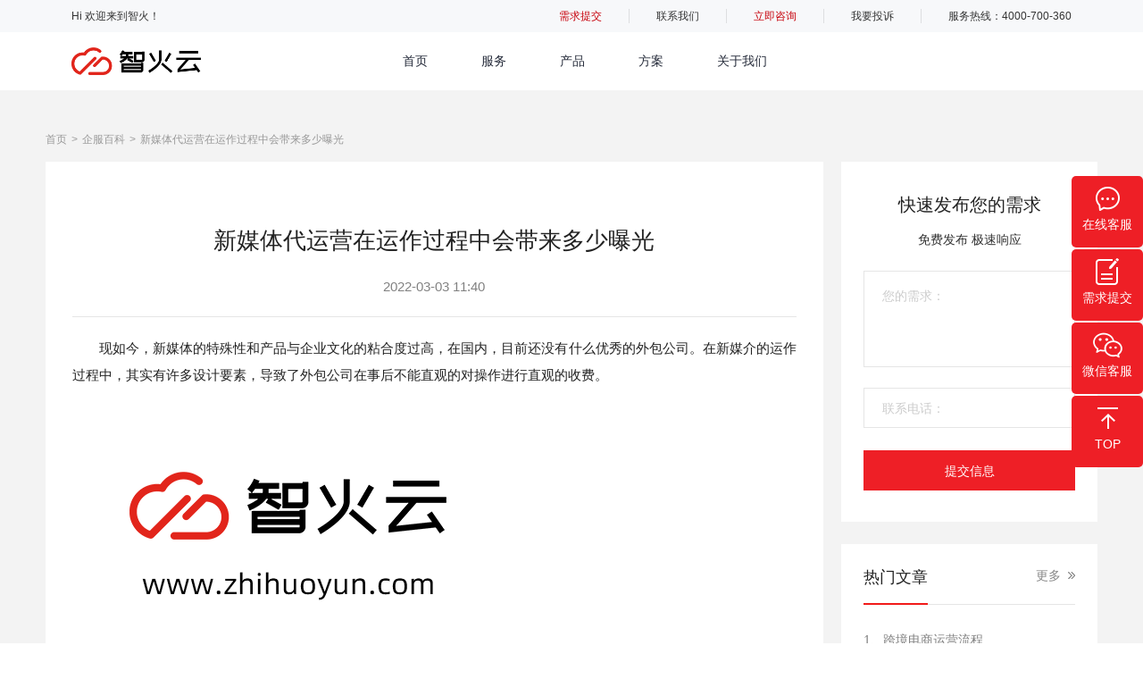

--- FILE ---
content_type: text/html; charset=utf-8
request_url: https://www.zhihuoyun.com/article/387.html
body_size: 16338
content:
<!DOCTYPE html>
<html>
  <head>
    <meta charset="utf-8" />
    
    <title>新媒体代运营在运作过程中会带来多少曝光-智火云</title>
    <meta name="description" content="
	&emsp;&emsp;现如今，新媒体的特殊性和产品与企业文化的粘合度过高，在国内，目前还没有什么优秀的外包公司。在新媒介的运作过程中，其实有许多设计要素，导致了外包公司在事后不能直观的对操作进行" />
    <meta name="keywords" content="新媒体代运营在运作过程中会带来多少曝光" />
    <meta http-equiv="X-UA-Compatible" content="IE=edge">
    <meta name="viewport" content="width=device-width, initial-scale=1.0">
    
    <link rel="stylesheet" href="/static/index/dist/css/base.css" />
    <link rel="stylesheet" href="/static/index/dist/css/news_list.css" />
    <link rel="stylesheet" href="/static/index/1/css/reset.css">
      <link rel="stylesheet" href="/static/index/1/css/common.css">
      <link rel="stylesheet" href="/static/index/1/css/css.css">
      <link rel="stylesheet" href="/static/index/1/css/lunbo.css">
      <link rel="stylesheet" href="/static/index/1/css/build.css">
      <link rel="stylesheet" href="/static/index/1/css/make.css">
    <script src="/static/index/dist/js/jquery.min.js"></script>
    <script src="/static/admin/layui/layui.js"></script>
    <script src="/static/index/dist/js/public.js"></script>
    <script src="/static/index/dist/js/news_list.js"></script>
</head>
<body>
    
    <div class="head">
  <div class="chip1">
      <em>Hi 欢迎来到智火！</em>
      <ul>
          <li class="demand-btn">需求提交</li>
          <li class="contact"><a href="/contact">联系我们</a></li>
          <li><a href="https://affim.baidu.com/cps/chat?siteId=18693679&amp;userId=7806310&amp;siteToken=72e635dae3d02d3e0f80d339e317ed8f" target="_blank" rel="nofollow">立即咨询</a></li>
          <li><a href="http://tousu.zhco.com" target="_blank">我要投诉</a></li>
          <li class="tel">服务热线：4000-700-360</li>
      </ul>
  </div>
  <div class="chip2">
      <div class="pcNav nav">
          <a href="/" class="logo">
              <img src="/static/index/1/images/logo.png" alt="">
          </a>
          <ul class="nav-wrap">
                        <li class="level-1 li1">
                <a  href="/" class="level-1-a">首页</a>
                            </li>
                        <li class="level-1 li2">
                <a  href="javascript:void(0);" class="level-1-a">服务</a>
                                    <div class="nav-box">
                        <div class="container slideTxtBox">
                            <div class="nav-box-left left">
                                <ul class="hd">
                                                                        <li>
                                        <a href="/jianzhan" class=" active  data-active" data-id="1" data-href="/jianzhan">
                                            <span><img src="/uploads/20211220/d04acca9a8f6a7cd78084577350741d1.png" alt=""></span>
                                            <em>全域建站</em>
                                        </a>
                                    </li>
                                                                        <li>
                                        <a href="/fuwu/jishu" class=" data-active" data-id="1" data-href="/fuwu/jishu">
                                            <span><img src="/uploads/20211220/8b545d299b885554152e8357ca8afc73.png" alt=""></span>
                                            <em>技术开发</em>
                                        </a>
                                    </li>
                                                                        <li>
                                        <a href="/fuwu/209.html" class=" data-active" data-id="1" data-href="/fuwu/209.html">
                                            <span><img src="/uploads/20211220/bde57efa097abcd0dfca3259427643ab.png" alt=""></span>
                                            <em>数字营销</em>
                                        </a>
                                    </li>
                                                                        <li>
                                        <a href="/fuwu/205.html" class=" data-active" data-id="1" data-href="/fuwu/205.html">
                                            <span><img src="/uploads/20211220/5077ad2b48f291e5fbe92e423f2a08fc.png" alt=""></span>
                                            <em>线下活动</em>
                                        </a>
                                    </li>
                                                                        <li>
                                        <a href="/fuwu/858.html" class=" data-active" data-id="1" data-href="/fuwu/858.html">
                                            <span><img src="/uploads/20211220/0629fca6805adf1a6ba37a3f75184240.png" alt=""></span>
                                            <em>品牌设计</em>
                                        </a>
                                    </li>
                                                                        <li>
                                        <a href="/fuwu/210.html" class=" data-active" data-id="1" data-href="/fuwu/210.html">
                                            <span><img src="/uploads/20211220/88abb07a1800c581465b962741c8f881.png" alt=""></span>
                                            <em>视频服务</em>
                                        </a>
                                    </li>
                                                                        <li>
                                        <a href="/fuwu/862.html" class=" data-active" data-id="1" data-href="/fuwu/862.html">
                                            <span><img src="/uploads/20211220/9551a59572470e2c37afef90629c432c.png" alt=""></span>
                                            <em>移动营销</em>
                                        </a>
                                    </li>
                                                                        <li>
                                        <a href="/fuwu/206.html" class=" data-active" data-id="1" data-href="/fuwu/206.html">
                                            <span><img src="/uploads/20211220/6649eabec0e2823e73b4f672cd1e9813.png" alt=""></span>
                                            <em>电商服务</em>
                                        </a>
                                    </li>
                                                                        <li>
                                        <a href="/fuwu/884.html" class=" data-active" data-id="1" data-href="/fuwu/884.html">
                                            <span><img src="/uploads/20211220/4df12660480ca6ce65fd36d399be84ef.png" alt=""></span>
                                            <em>外贸服务</em>
                                        </a>
                                    </li>
                                                                    </ul>
                            </div>
                            <div class="nav-box-right right bd">
                                                                <ul class="active" id="lid1">
                                                                        <li>
                                        <a href="/service/2.html" class="nav_dis_a_100"></a>
                                        <h4>
                                            <a href="/service/2.html">品牌官网建设</a>
                                        </h4>
                                        <p>从策划到官网设计，彰显公司及品牌实力，为您重新定义官网形态</p>
                                    </li>
                                                                        <li>
                                        <a href="/service/8.html" class="nav_dis_a_100"></a>
                                        <h4>
                                            <a href="/service/8.html">品牌商城建设</a>
                                        </h4>
                                        <p>创建一个品牌电商网站，让管理、销售、售后都可以变得更加容易</p>
                                    </li>
                                                                        <li>
                                        <a href="/service/11.html" class="nav_dis_a_100"></a>
                                        <h4>
                                            <a href="/service/11.html">外贸网站开发</a>
                                        </h4>
                                        <p>根据不同出口行业的特点，自定义设计网站风格，提升产品影响力</p>
                                    </li>
                                                                        <li>
                                        <a href="/service/7.html" class="nav_dis_a_100"></a>
                                        <h4>
                                            <a href="/service/7.html">小程序开发</a>
                                        </h4>
                                        <p>以个性化需求为导向定制开发，让您轻松拥有功能好用的小程序平台</p>
                                    </li>
                                                                        <li>
                                        <a href="/service/6.html" class="nav_dis_a_100"></a>
                                        <h4>
                                            <a href="/service/6.html">App开发</a>
                                        </h4>
                                        <p>提供众多行业解决方案，打造高质量用户体验，具有独特卖点的App</p>
                                    </li>
                                                                        <li>
                                        <a href="/service/10.html" class="nav_dis_a_100"></a>
                                        <h4>
                                            <a href="/service/10.html">微商城</a>
                                        </h4>
                                        <p>搭建移动电商平台，利用微信生态的流量发展自身，传播速度更快</p>
                                    </li>
                                                                        <li>
                                        <a href="/service/5.html" class="nav_dis_a_100"></a>
                                        <h4>
                                            <a href="/service/5.html">微信公众号开发</a>
                                        </h4>
                                        <p>个性设计、功能定制开发，展现企业及品牌形象，助力营销</p>
                                    </li>
                                                                        <li>
                                        <a href="/service/3.html" class="nav_dis_a_100"></a>
                                        <h4>
                                            <a href="/service/3.html">H5定制开发</a>
                                        </h4>
                                        <p>专业的H5技术团队提供潮流、新颖的H5玩法，为企业带来的潜在用户</p>
                                    </li>
                                                                        <li>
                                        <a href="/service/9.html" class="nav_dis_a_100"></a>
                                        <h4>
                                            <a href="/service/9.html">网站维护</a>
                                        </h4>
                                        <p>提供网站运营、服务器托管、bug修复，内容维护上传等一站式服务</p>
                                    </li>
                                                                                                        </ul>
                                                                <ul class="active" id="lid1">
                                                                        <li>
                                        <a href="/service/62.html" class="nav_dis_a_100"></a>
                                        <h4>
                                            <a href="/service/62.html">企业管理系统定制</a>
                                        </h4>
                                        <p>定制CRM、OA、HR、ERP等内部管理系统，为企业管理者提高工作效率</p>
                                    </li>
                                                                        <li>
                                        <a href="/service/52.html" class="nav_dis_a_100"></a>
                                        <h4>
                                            <a href="/service/52.html">工业软件定制</a>
                                        </h4>
                                        <p>整合传统工业行业痛点及多年工业服务经验，针对性的制定软件方案</p>
                                    </li>
                                                                        <li>
                                        <a href="/service/63.html" class="nav_dis_a_100"></a>
                                        <h4>
                                            <a href="/service/63.html">营销系统开发</a>
                                        </h4>
                                        <p>结合数字化和云计算信息技术，利用大数据提升企业的核心竞争力</p>
                                    </li>
                                                                        <li>
                                        <a href="/service/64.html" class="nav_dis_a_100"></a>
                                        <h4>
                                            <a href="/service/64.html">行业软件定制</a>
                                        </h4>
                                        <p>针对装修、财税、展览等行业特点，定制开发高效的软件管理系统</p>
                                    </li>
                                                                        <li>
                                        <a href="/service/65.html" class="nav_dis_a_100"></a>
                                        <h4>
                                            <a href="/service/65.html">物联网应用开发</a>
                                        </h4>
                                        <p>覆盖物联网行业核心应用场景，高效经济的设备、服务及应用开发</p>
                                    </li>
                                                                        <li>
                                        <a href="/service/66.html" class="nav_dis_a_100"></a>
                                        <h4>
                                            <a href="/service/66.html">知识付费平台开发</a>
                                        </h4>
                                        <p>快搭建专业的知识付费平台，平台功能多样化、系统稳定、操作简单</p>
                                    </li>
                                                                        <li>
                                        <a href="/service/67.html" class="nav_dis_a_100"></a>
                                        <h4>
                                            <a href="/service/67.html">多商户电商平台开发</a>
                                        </h4>
                                        <p>快速搭建企业多商户电商平台，支持公众号、小程序等多种终端</p>
                                    </li>
                                                                        <li>
                                        <a href="/service/68.html" class="nav_dis_a_100"></a>
                                        <h4>
                                            <a href="/service/68.html">门店管理系统定制</a>
                                        </h4>
                                        <p>门店管理流程及员工管理定制开发，功能全面、轻松管理门店事务</p>
                                    </li>
                                                                        <li>
                                        <a href="/service/69.html" class="nav_dis_a_100"></a>
                                        <h4>
                                            <a href="/service/69.html">视频行业协作平台开发</a>
                                        </h4>
                                        <p>让音视频内容制作者可以轻松地跨组织、多任务实时交互实时协作</p>
                                    </li>
                                                                                                        </ul>
                                                                <ul class="active" id="lid1">
                                                                        <li>
                                        <a href="/service/53.html" class="nav_dis_a_100"></a>
                                        <h4>
                                            <a href="/service/53.html">SEO服务</a>
                                        </h4>
                                        <p>帮助企业实现从多个搜索引擎获取精准目标用户，提升企业网站流量</p>
                                    </li>
                                                                        <li>
                                        <a href="/service/55.html" class="nav_dis_a_100"></a>
                                        <h4>
                                            <a href="/service/55.html">社交媒体营销</a>
                                        </h4>
                                        <p>构建社交媒体营销矩阵，企业与用户联系建立，获取目标受众</p>
                                    </li>
                                                                        <li>
                                        <a href="/service/56.html" class="nav_dis_a_100"></a>
                                        <h4>
                                            <a href="/service/56.html">SEM服务</a>
                                        </h4>
                                        <p>帮助企业在全渠道进行竞价推广服务，更快获取精准目标用户</p>
                                    </li>
                                                                        <li>
                                        <a href="/service/57.html" class="nav_dis_a_100"></a>
                                        <h4>
                                            <a href="/service/57.html">品牌策划</a>
                                        </h4>
                                        <p>全新品牌战略思维构建，为企业重新策划，满足市场推广需求</p>
                                    </li>
                                                                        <li>
                                        <a href="/service/58.html" class="nav_dis_a_100"></a>
                                        <h4>
                                            <a href="/service/58.html">公关活动</a>
                                        </h4>
                                        <p>创意力与执行力为企业实现品牌形象建设进行赋能，完善品牌建设</p>
                                    </li>
                                                                        <li>
                                        <a href="/service/59.html" class="nav_dis_a_100"></a>
                                        <h4>
                                            <a href="/service/59.html">知识营销</a>
                                        </h4>
                                        <p>有效的知识传播，提升用户认知，完善企业流量渠道多元化</p>
                                    </li>
                                                                        <li>
                                        <a href="/service/60.html" class="nav_dis_a_100"></a>
                                        <h4>
                                            <a href="/service/60.html">百科营销</a>
                                        </h4>
                                        <p>通过百科创建，借助权威共享平台，助力企业品牌宣传，提高知名度</p>
                                    </li>
                                                                        <li>
                                        <a href="/service/61.html" class="nav_dis_a_100"></a>
                                        <h4>
                                            <a href="/service/61.html">SNS营销</a>
                                        </h4>
                                        <p>通过&quot;病毒式&quot;传播手段，让产品被更多人知道，提升企业的知名度</p>
                                    </li>
                                                                                                        </ul>
                                                                <ul class="active" id="lid1">
                                                                        <li>
                                        <a href="/service/42.html" class="nav_dis_a_100"></a>
                                        <h4>
                                            <a href="/service/42.html">方案策划</a>
                                        </h4>
                                        <p>活动创意、落地、推广、运营的全方位规划，提供一站式服务</p>
                                    </li>
                                                                        <li>
                                        <a href="/service/44.html" class="nav_dis_a_100"></a>
                                        <h4>
                                            <a href="/service/44.html">活动执行</a>
                                        </h4>
                                        <p>服务范围覆盖汽车、快消、电子产品等十个行业，满足市不同需求</p>
                                    </li>
                                                                        <li>
                                        <a href="/service/45.html" class="nav_dis_a_100"></a>
                                        <h4>
                                            <a href="/service/45.html">包装设计</a>
                                        </h4>
                                        <p>帮助企业更好建立品牌，让企业少走弯路，让包装有利企业市场推广</p>
                                    </li>
                                                                        <li>
                                        <a href="/service/46.html" class="nav_dis_a_100"></a>
                                        <h4>
                                            <a href="/service/46.html">创意设计</a>
                                        </h4>
                                        <p>独特设计为企业品牌理念落地有强力支撑，更好的呈现企业品牌理念</p>
                                    </li>
                                                                        <li>
                                        <a href="/service/47.html" class="nav_dis_a_100"></a>
                                        <h4>
                                            <a href="/service/47.html">传播推广</a>
                                        </h4>
                                        <p>通过线上线下不同传播推广渠道，更好的为企业进行推广</p>
                                    </li>
                                                                        <li>
                                        <a href="/service/48.html" class="nav_dis_a_100"></a>
                                        <h4>
                                            <a href="/service/48.html">数字互动</a>
                                        </h4>
                                        <p>线上虚拟展厅利用3D和AR/VR技术，将场景和展品以数字化的方式实现</p>
                                    </li>
                                                                        <li>
                                        <a href="/service/49.html" class="nav_dis_a_100"></a>
                                        <h4>
                                            <a href="/service/49.html">节目演出</a>
                                        </h4>
                                        <p>多元化演出资源，提供舞蹈、音乐、杂技等多种表演，让活动更丰富</p>
                                    </li>
                                                                        <li>
                                        <a href="/service/50.html" class="nav_dis_a_100"></a>
                                        <h4>
                                            <a href="/service/50.html">直播转播</a>
                                        </h4>
                                        <p>个性化直播方案，导播、云直播、点播、互动、3D虚拟让直播更好</p>
                                    </li>
                                                                        <li>
                                        <a href="/service/51.html" class="nav_dis_a_100"></a>
                                        <h4>
                                            <a href="/service/51.html">演职人员</a>
                                        </h4>
                                        <p>提供模特礼仪、节目导演策划编排、活动执行导演、活动直播等人员</p>
                                    </li>
                                                                                                        </ul>
                                                                <ul class="active" id="lid1">
                                                                        <li>
                                        <a href="/service/20.html" class="nav_dis_a_100"></a>
                                        <h4>
                                            <a href="/service/20.html">平面物料</a>
                                        </h4>
                                        <p>为企业提供展架设计、易拉宝、明信片、门票/券类设计，为企业推广宣传提供助力</p>
                                    </li>
                                                                        <li>
                                        <a href="/service/12.html" class="nav_dis_a_100"></a>
                                        <h4>
                                            <a href="/service/12.html">品牌设计</a>
                                        </h4>
                                        <p>为企业提供LOGO设计、VI设计、物料设计、吉祥物设计，更好呈现企业品牌理念</p>
                                    </li>
                                                                        <li>
                                        <a href="/service/13.html" class="nav_dis_a_100"></a>
                                        <h4>
                                            <a href="/service/13.html">VIS设计</a>
                                        </h4>
                                        <p>为企业提供VIS品牌形象策划、名片设计、品牌定位，提供最适合的品牌形象设计服务</p>
                                    </li>
                                                                        <li>
                                        <a href="/service/14.html" class="nav_dis_a_100"></a>
                                        <h4>
                                            <a href="/service/14.html">产品包装设计</a>
                                        </h4>
                                        <p>为企业提供外包装设计、卡通包装设计、瓶贴设计、礼品包装设计，提供全流程服务</p>
                                    </li>
                                                                        <li>
                                        <a href="/service/15.html" class="nav_dis_a_100"></a>
                                        <h4>
                                            <a href="/service/15.html">宣传设计</a>
                                        </h4>
                                        <p>为企业提供宣传册设计、KV设计、折页设计、活动广告，提供一站式服务</p>
                                    </li>
                                                                        <li>
                                        <a href="/service/16.html" class="nav_dis_a_100"></a>
                                        <h4>
                                            <a href="/service/16.html">文创文旅IP设计</a>
                                        </h4>
                                        <p>为企业提供景区文创策略，旅游文创产品设计和文创IP形象设计，提供品牌整体打造</p>
                                    </li>
                                                                        <li>
                                        <a href="/service/17.html" class="nav_dis_a_100"></a>
                                        <h4>
                                            <a href="/service/17.html">标志设计</a>
                                        </h4>
                                        <p>为企业提供标志设计、创新策略、设计原则、多样化的标准设计服务</p>
                                    </li>
                                                                        <li>
                                        <a href="/service/18.html" class="nav_dis_a_100"></a>
                                        <h4>
                                            <a href="/service/18.html">书刊画册设计</a>
                                        </h4>
                                        <p>为企业提供企业画册、产品画册、产品目录设计、企业内刊设计排版等服务</p>
                                    </li>
                                                                        <li>
                                        <a href="/service/19.html" class="nav_dis_a_100"></a>
                                        <h4>
                                            <a href="/service/19.html">海报设计</a>
                                        </h4>
                                        <p>为企业提供创意设计、产品画册、产品目录设计、企业内刊设计排版等服务</p>
                                    </li>
                                                                                                        </ul>
                                                                <ul class="active" id="lid1">
                                                                        <li>
                                        <a href="/service/70.html" class="nav_dis_a_100"></a>
                                        <h4>
                                            <a href="/service/70.html">广告片</a>
                                        </h4>
                                        <p>为企业提供创意策划、分镜脚本、视频拍摄、后期制作，提供全流程服务</p>
                                    </li>
                                                                        <li>
                                        <a href="/service/71.html" class="nav_dis_a_100"></a>
                                        <h4>
                                            <a href="/service/71.html">宣传片</a>
                                        </h4>
                                        <p>打造具有品质感的宣传片，提升企业形象，展示产品核心竞争力，传递品牌价值</p>
                                    </li>
                                                                        <li>
                                        <a href="/service/72.html" class="nav_dis_a_100"></a>
                                        <h4>
                                            <a href="/service/72.html">微电影</a>
                                        </h4>
                                        <p>以故事进行描述，视频形式呈现，让企业品牌及产品深入人心</p>
                                    </li>
                                                                        <li>
                                        <a href="/service/73.html" class="nav_dis_a_100"></a>
                                        <h4>
                                            <a href="/service/73.html">短视频</a>
                                        </h4>
                                        <p>全流程一体化创意短视频内容创作，抢占市场流量，助力品牌高效发展</p>
                                    </li>
                                                                        <li>
                                        <a href="/service/74.html" class="nav_dis_a_100"></a>
                                        <h4>
                                            <a href="/service/74.html">MG动画</a>
                                        </h4>
                                        <p>动画形式新颖灵活，充分展示产品性能特点，赢取广大客户信赖</p>
                                    </li>
                                                                        <li>
                                        <a href="/service/75.html" class="nav_dis_a_100"></a>
                                        <h4>
                                            <a href="/service/75.html">三维动画</a>
                                        </h4>
                                        <p>塑造立体、真实和空间感，使产品的展示更丰富、生动、有趣</p>
                                    </li>
                                                                        <li>
                                        <a href="/service/76.html" class="nav_dis_a_100"></a>
                                        <h4>
                                            <a href="/service/76.html">IP打造</a>
                                        </h4>
                                        <p>个人IP专属形象打造，企业IP代运营，快速提升个人与品牌知名度</p>
                                    </li>
                                                                        <li>
                                        <a href="/service/77.html" class="nav_dis_a_100"></a>
                                        <h4>
                                            <a href="/service/77.html">企业直播</a>
                                        </h4>
                                        <p>个性化定制多场景直播解决方案，使企业宣传更具传播力和爆发力</p>
                                    </li>
                                                                        <li>
                                        <a href="/service/78.html" class="nav_dis_a_100"></a>
                                        <h4>
                                            <a href="/service/78.html">直播带货</a>
                                        </h4>
                                        <p>深度挖掘产品卖点，定制专属个性化直播带货方案，快速提升品牌销量</p>
                                    </li>
                                                                                                        </ul>
                                                                <ul class="active" id="lid1">
                                                                        <li>
                                        <a href="/service/22.html" class="nav_dis_a_100"></a>
                                        <h4>
                                            <a href="/service/22.html">App推广</a>
                                        </h4>
                                        <p>基于平台规则和全新传播方式推广App，以获取更多曝光和下载量</p>
                                    </li>
                                                                        <li>
                                        <a href="/service/23.html" class="nav_dis_a_100"></a>
                                        <h4>
                                            <a href="/service/23.html">信息流广告</a>
                                        </h4>
                                        <p>移动互联网平台的竞价广告投放，科学提升投入产出比</p>
                                    </li>
                                                                        <li>
                                        <a href="/service/24.html" class="nav_dis_a_100"></a>
                                        <h4>
                                            <a href="/service/24.html">小程序推广</a>
                                        </h4>
                                        <p>结合前沿互联网营销推广方式，通过线上多渠道为小程序引流转化</p>
                                    </li>
                                                                        <li>
                                        <a href="/service/25.html" class="nav_dis_a_100"></a>
                                        <h4>
                                            <a href="/service/25.html">移动资源</a>
                                        </h4>
                                        <p>以优质的渠道进行推广，让您的每一分投入都带来回报</p>
                                    </li>
                                                                        <li>
                                        <a href="/service/26.html" class="nav_dis_a_100"></a>
                                        <h4>
                                            <a href="/service/26.html">新媒体运营</a>
                                        </h4>
                                        <p>为品牌提供可靠且值得信赖的全托管解决方案，服务内容涵盖新媒体运营的每个环节</p>
                                    </li>
                                                                        <li>
                                        <a href="/service/27.html" class="nav_dis_a_100"></a>
                                        <h4>
                                            <a href="/service/27.html">直播运营</a>
                                        </h4>
                                        <p>全链路直播策划与运营，满足企业的专属营销需求</p>
                                    </li>
                                                                        <li>
                                        <a href="/service/28.html" class="nav_dis_a_100"></a>
                                        <h4>
                                            <a href="/service/28.html">商城营销</a>
                                        </h4>
                                        <p>基于品牌线上独立商城，展开一系列促销、裂变、拓客的服务</p>
                                    </li>
                                                                        <li>
                                        <a href="/service/29.html" class="nav_dis_a_100"></a>
                                        <h4>
                                            <a href="/service/29.html">内容营销</a>
                                        </h4>
                                        <p>通过优质的内容创建、发布和传播，将品牌的理念、价值传播给用户</p>
                                    </li>
                                                                        <li>
                                        <a href="/service/30.html" class="nav_dis_a_100"></a>
                                        <h4>
                                            <a href="/service/30.html">移动互联整合营销</a>
                                        </h4>
                                        <p>以移动互联网为基础，提供全案、多平台整合营销服务</p>
                                    </li>
                                                                                                        </ul>
                                                                <ul class="active" id="lid1">
                                                                        <li>
                                        <a href="/service/31.html" class="nav_dis_a_100"></a>
                                        <h4>
                                            <a href="/service/31.html">品牌独立电商</a>
                                        </h4>
                                        <p>为品牌商、零售商构建PC、微信、APP、小程序等独立官方电商商城</p>
                                    </li>
                                                                        <li>
                                        <a href="/service/32.html" class="nav_dis_a_100"></a>
                                        <h4>
                                            <a href="/service/32.html">工业电商平台</a>
                                        </h4>
                                        <p>以企业为核心，助力制造业数字化转型，具有引领意义</p>
                                    </li>
                                                                        <li>
                                        <a href="/service/33.html" class="nav_dis_a_100"></a>
                                        <h4>
                                            <a href="/service/33.html">全渠道新零售</a>
                                        </h4>
                                        <p>帮助品牌整合管理线上线下，快速实现全渠道新零售模式</p>
                                    </li>
                                                                        <li>
                                        <a href="/service/34.html" class="nav_dis_a_100"></a>
                                        <h4>
                                            <a href="/service/34.html">电商运营</a>
                                        </h4>
                                        <p>帮助中小卖家更快提升销量，为品牌商提供电商运营全方位解决方案</p>
                                    </li>
                                                                        <li>
                                        <a href="/service/35.html" class="nav_dis_a_100"></a>
                                        <h4>
                                            <a href="/service/35.html">电商直播</a>
                                        </h4>
                                        <p>为企业提供品效合一的电商直播完整解决方案</p>
                                    </li>
                                                                        <li>
                                        <a href="/service/36.html" class="nav_dis_a_100"></a>
                                        <h4>
                                            <a href="/service/36.html">私域粉丝池打造</a>
                                        </h4>
                                        <p>品牌私域会员体系的建立与维护，将用户转化为忠诚用户</p>
                                    </li>
                                                                        <li>
                                        <a href="/service/37.html" class="nav_dis_a_100"></a>
                                        <h4>
                                            <a href="/service/37.html">直通车托管</a>
                                        </h4>
                                        <p>快速铺开您的商品直通车一站式托管，提高店铺营销力</p>
                                    </li>
                                                                        <li>
                                        <a href="/service/38.html" class="nav_dis_a_100"></a>
                                        <h4>
                                            <a href="/service/38.html">渠道分销</a>
                                        </h4>
                                        <p>多方位推广渠道，建立分销网络，让更多人帮你卖货</p>
                                    </li>
                                                                        <li>
                                        <a href="/service/39.html" class="nav_dis_a_100"></a>
                                        <h4>
                                            <a href="/service/39.html">O2O营销</a>
                                        </h4>
                                        <p>线上营销线上购买带动线下经营和线下消费</p>
                                    </li>
                                                                                                        </ul>
                                                                <ul class="active" id="lid1">
                                                                        <li>
                                        <a href="/service/84.html" class="nav_dis_a_100"></a>
                                        <h4>
                                            <a href="/service/84.html">DTC品牌出海</a>
                                        </h4>
                                        <p>直接面向消费者，缩减中间渠道，节约中间成本，提高转化</p>
                                    </li>
                                                                        <li>
                                        <a href="/service/79.html" class="nav_dis_a_100"></a>
                                        <h4>
                                            <a href="/service/79.html">外贸网站建设</a>
                                        </h4>
                                        <p>帮助中国企业搭建面向全球的品牌和产品宣传推广平台</p>
                                    </li>
                                                                        <li>
                                        <a href="/service/80.html" class="nav_dis_a_100"></a>
                                        <h4>
                                            <a href="/service/80.html">Google SEO</a>
                                        </h4>
                                        <p>帮助出海品牌提供谷歌SEO优化网站优化，提升品牌及核心关键词占位获取流量</p>
                                    </li>
                                                                        <li>
                                        <a href="/service/81.html" class="nav_dis_a_100"></a>
                                        <h4>
                                            <a href="/service/81.html">Google Ads</a>
                                        </h4>
                                        <p>拥有全球性广告投放资源，精准覆盖用户，轻松出海</p>
                                    </li>
                                                                        <li>
                                        <a href="/service/82.html" class="nav_dis_a_100"></a>
                                        <h4>
                                            <a href="/service/82.html">FaceBook推广</a>
                                        </h4>
                                        <p>帮助企业开通推广账户，提供推广账户托管及代运营服务，增加账号曝光</p>
                                    </li>
                                                                        <li>
                                        <a href="/service/85.html" class="nav_dis_a_100"></a>
                                        <h4>
                                            <a href="/service/85.html">跨境电商代运营</a>
                                        </h4>
                                        <p>专业的跨境电商代运营服务商，各国本土化运营，深度挖掘市场潜力，让您运营无忧</p>
                                    </li>
                                                                        <li>
                                        <a href="/service/83.html" class="nav_dis_a_100"></a>
                                        <h4>
                                            <a href="/service/83.html">Tiktok推广</a>
                                        </h4>
                                        <p>借助TikTok For Bussiness，释放品牌创造力，转化更多客户</p>
                                    </li>
                                                                        <li>
                                        <a href="/service/86.html" class="nav_dis_a_100"></a>
                                        <h4>
                                            <a href="/service/86.html">社媒营销</a>
                                        </h4>
                                        <p>为企业提供社媒主题活动策划、KOL红人营销、社媒广告投放等业务</p>
                                    </li>
                                                                        <li>
                                        <a href="/service/87.html" class="nav_dis_a_100"></a>
                                        <h4>
                                            <a href="/service/87.html">海外知产服务</a>
                                        </h4>
                                        <p>供海外公司注册、海外商标注册、海外产品认证、专利服务等知识产权服务</p>
                                    </li>
                                                                                                        </ul>
                                
                            </div>
                        </div>
                    </div>
                                                </li>
                        <li class="level-1 li3">
                <a  href="javascript:void(0);" class="level-1-a">产品</a>
                                    <div class="nav-box">
                        <div class="container">
                            <div class="right">
                                <ul class="active" id="lid1">
                                                                        <li>
                                        <a href="/chanpin/cms.html" class="nav_dis_a_100 data-active" data-href="/chanpin/cms.html"></a>
                                        <img src="/uploads/20211220/5ee33423cc67bdfa39885e493a6a3030.png" alt="">
                                        <div class="box">
                                            <h4>
                                                <a href="/chanpin/cms.html">HuoCMS</a>
                                            </h4>
                                            <p>安全可信赖的网站内容管理系统</p>
                                        </div>
                                    </li>
                                                                        <li>
                                        <a href="/chanpin/Suwork.html" class="nav_dis_a_100 data-active" data-href="/chanpin/Suwork.html"></a>
                                        <img src="/uploads/20211220/27ceb32a6734e2cbfc517fe93631674c.png" alt="">
                                        <div class="box">
                                            <h4>
                                                <a href="/chanpin/Suwork.html">Suwork</a>
                                            </h4>
                                            <p>为企业提供新一代中台服务</p>
                                        </div>
                                    </li>
                                                                        <li>
                                        <a href="/chanpin/zanxiao.html" class="nav_dis_a_100 data-active" data-href="/chanpin/zanxiao.html"></a>
                                        <img src="/uploads/20211220/c10b4affad54c4f54e4f0e2a0bfcb54d.png" alt="">
                                        <div class="box">
                                            <h4>
                                                <a href="/chanpin/zanxiao.html">赞销</a>
                                            </h4>
                                            <p>赞销电商营销系统</p>
                                        </div>
                                    </li>
                                                                        <li>
                                        <a href="/chanpin/qiayun.html" class="nav_dis_a_100 data-active" data-href="/chanpin/qiayun.html"></a>
                                        <img src="/uploads/20211220/0818fecb9836beb87b3d2d291688a6eb.png" alt="">
                                        <div class="box">
                                            <h4>
                                                <a href="/chanpin/qiayun.html">恰云</a>
                                            </h4>
                                            <p>全场景智能客服系统平台</p>
                                        </div>
                                    </li>
                                                                    </ul>
                            </div>
                        </div>
                    </div>
                                                </li>
                        <li class="level-1 li4">
                <a  href="/fangan" class="level-1-a">方案</a>
                                    <div class="nav-box">
                        <div class="container">
                            <div class="right">
                                <ul class="active" id="lid1">
                                                                        <li>
                                        <a href="/fangan/shuzi.html" class="nav_dis_a_100 data-active" data-href="/fangan/shuzi.html"></a>
                                        <img src="/uploads/20211221/0aa44403bc9ec70f315b2d1e56e86670.png" alt="">
                                        <div class="box">
                                            <h4>
                                                <a href="/fangan/shuzi.html">数字化转型</a>
                                            </h4>
                                            <p>大数据时代加强企业数字化生存能力</p>
                                        </div>
                                    </li>
                                                                        <li>
                                        <a href="/fangan/kuajingchuhai.html" class="nav_dis_a_100 data-active" data-href="/fangan/kuajingchuhai.html"></a>
                                        <img src="/uploads/20211221/098bf5b72f5128f6fdb885c35bcb8394.png" alt="">
                                        <div class="box">
                                            <h4>
                                                <a href="/fangan/kuajingchuhai.html">跨境出海</a>
                                            </h4>
                                            <p>全球化时代企业将生意做到全世界</p>
                                        </div>
                                    </li>
                                                                        <li>
                                        <a href="/fangan/xinshili.html" class="nav_dis_a_100 data-active" data-href="/fangan/xinshili.html"></a>
                                        <img src="/uploads/20211221/9ae425c74fba3049720ce625a301571b.png" alt="">
                                        <div class="box">
                                            <h4>
                                                <a href="/fangan/xinshili.html">国产新势力</a>
                                            </h4>
                                            <p>品牌化时代中国本土企业塑造品牌新势力</p>
                                        </div>
                                    </li>
                                                                        <li>
                                        <a href="/fangan/dianshang" class="nav_dis_a_100 data-active" data-href="/fangan/dianshang"></a>
                                        <img src="/uploads/20220506/efa548d9b2ca202bc7cc02d7c921d8ff.png" alt="">
                                        <div class="box">
                                            <h4>
                                                <a href="/fangan/dianshang">品牌电商</a>
                                            </h4>
                                            <p>搭架独立自主品牌电商平台，构建营销主阵地</p>
                                        </div>
                                    </li>
                                                                    </ul>
                            </div>
                        </div>
                    </div>
                                                </li>
                        <li class="level-1 li5">
                <a  href="/about" class="level-1-a">关于我们</a>
                            </li>
                      </ul>
          <i class="menu-btn2"></i>
      </div>
      <div class="operation">
                    <li class="login">
            <a href="/index/login/index.html">登录</a>
            <a href="/index/login/register.html">注册</a>
          </li>
                </div>
      <div class="mask"></div>
  </div>
</div>
<div class="mobRightNav">
  <div class="nav mobNavScoll">
      <div class="close"></div>
    <ul class="">
                <li>
            <span>
                <a href="/">首页</a>
            </span>
        </li>
                        <li>
            <span href="javascript:;">
                <a href="javascript:void(0);">服务</a>
                <i class="navDown"><img src="/static/index/1/images/navIco.png"></i>
            </span>
            <ul class="levelOne">
                                <li>
                    <span>
                        <a href="/jianzhan">全域建站</a>
                        <i class="navDown2"><img src="/static/index/1/images/navIco.png"></i>
                    </span>
                    <ul class="levelTwo">
                                                <li><a href="/service/2.html">品牌官网建设</a></li>
                                                <li><a href="/service/8.html">品牌商城建设</a></li>
                                                <li><a href="/service/11.html">外贸网站开发</a></li>
                                                <li><a href="/service/7.html">小程序开发</a></li>
                                                <li><a href="/service/6.html">App开发</a></li>
                                                <li><a href="/service/10.html">微商城</a></li>
                                                <li><a href="/service/5.html">微信公众号开发</a></li>
                                                <li><a href="/service/3.html">H5定制开发</a></li>
                                                <li><a href="/service/9.html">网站维护</a></li>
                                            </ul>
                </li>
                                                <li>
                    <span>
                        <a href="/fuwu/jishu">技术开发</a>
                        <i class="navDown2"><img src="/static/index/1/images/navIco.png"></i>
                    </span>
                    <ul class="levelTwo">
                                                <li><a href="/service/62.html">企业管理系统定制</a></li>
                                                <li><a href="/service/52.html">工业软件定制</a></li>
                                                <li><a href="/service/63.html">营销系统开发</a></li>
                                                <li><a href="/service/64.html">行业软件定制</a></li>
                                                <li><a href="/service/65.html">物联网应用开发</a></li>
                                                <li><a href="/service/66.html">知识付费平台开发</a></li>
                                                <li><a href="/service/67.html">多商户电商平台开发</a></li>
                                                <li><a href="/service/68.html">门店管理系统定制</a></li>
                                                <li><a href="/service/69.html">视频行业协作平台开发</a></li>
                                            </ul>
                </li>
                                                <li>
                    <span>
                        <a href="/fuwu/209.html">数字营销</a>
                        <i class="navDown2"><img src="/static/index/1/images/navIco.png"></i>
                    </span>
                    <ul class="levelTwo">
                                                <li><a href="/service/53.html">SEO服务</a></li>
                                                <li><a href="/service/55.html">社交媒体营销</a></li>
                                                <li><a href="/service/56.html">SEM服务</a></li>
                                                <li><a href="/service/57.html">品牌策划</a></li>
                                                <li><a href="/service/58.html">公关活动</a></li>
                                                <li><a href="/service/59.html">知识营销</a></li>
                                                <li><a href="/service/60.html">百科营销</a></li>
                                                <li><a href="/service/61.html">SNS营销</a></li>
                                            </ul>
                </li>
                                                <li>
                    <span>
                        <a href="/fuwu/205.html">线下活动</a>
                        <i class="navDown2"><img src="/static/index/1/images/navIco.png"></i>
                    </span>
                    <ul class="levelTwo">
                                                <li><a href="/service/42.html">方案策划</a></li>
                                                <li><a href="/service/44.html">活动执行</a></li>
                                                <li><a href="/service/45.html">包装设计</a></li>
                                                <li><a href="/service/46.html">创意设计</a></li>
                                                <li><a href="/service/47.html">传播推广</a></li>
                                                <li><a href="/service/48.html">数字互动</a></li>
                                                <li><a href="/service/49.html">节目演出</a></li>
                                                <li><a href="/service/50.html">直播转播</a></li>
                                                <li><a href="/service/51.html">演职人员</a></li>
                                            </ul>
                </li>
                                                <li>
                    <span>
                        <a href="/fuwu/858.html">品牌设计</a>
                        <i class="navDown2"><img src="/static/index/1/images/navIco.png"></i>
                    </span>
                    <ul class="levelTwo">
                                                <li><a href="/service/20.html">平面物料</a></li>
                                                <li><a href="/service/12.html">品牌设计</a></li>
                                                <li><a href="/service/13.html">VIS设计</a></li>
                                                <li><a href="/service/14.html">产品包装设计</a></li>
                                                <li><a href="/service/15.html">宣传设计</a></li>
                                                <li><a href="/service/16.html">文创文旅IP设计</a></li>
                                                <li><a href="/service/17.html">标志设计</a></li>
                                                <li><a href="/service/18.html">书刊画册设计</a></li>
                                                <li><a href="/service/19.html">海报设计</a></li>
                                            </ul>
                </li>
                                                <li>
                    <span>
                        <a href="/fuwu/210.html">视频服务</a>
                        <i class="navDown2"><img src="/static/index/1/images/navIco.png"></i>
                    </span>
                    <ul class="levelTwo">
                                                <li><a href="/service/70.html">广告片</a></li>
                                                <li><a href="/service/71.html">宣传片</a></li>
                                                <li><a href="/service/72.html">微电影</a></li>
                                                <li><a href="/service/73.html">短视频</a></li>
                                                <li><a href="/service/74.html">MG动画</a></li>
                                                <li><a href="/service/75.html">三维动画</a></li>
                                                <li><a href="/service/76.html">IP打造</a></li>
                                                <li><a href="/service/77.html">企业直播</a></li>
                                                <li><a href="/service/78.html">直播带货</a></li>
                                            </ul>
                </li>
                                                <li>
                    <span>
                        <a href="/fuwu/862.html">移动营销</a>
                        <i class="navDown2"><img src="/static/index/1/images/navIco.png"></i>
                    </span>
                    <ul class="levelTwo">
                                                <li><a href="/service/22.html">App推广</a></li>
                                                <li><a href="/service/23.html">信息流广告</a></li>
                                                <li><a href="/service/24.html">小程序推广</a></li>
                                                <li><a href="/service/25.html">移动资源</a></li>
                                                <li><a href="/service/26.html">新媒体运营</a></li>
                                                <li><a href="/service/27.html">直播运营</a></li>
                                                <li><a href="/service/28.html">商城营销</a></li>
                                                <li><a href="/service/29.html">内容营销</a></li>
                                                <li><a href="/service/30.html">移动互联整合营销</a></li>
                                            </ul>
                </li>
                                                <li>
                    <span>
                        <a href="/fuwu/206.html">电商服务</a>
                        <i class="navDown2"><img src="/static/index/1/images/navIco.png"></i>
                    </span>
                    <ul class="levelTwo">
                                                <li><a href="/service/31.html">品牌独立电商</a></li>
                                                <li><a href="/service/32.html">工业电商平台</a></li>
                                                <li><a href="/service/33.html">全渠道新零售</a></li>
                                                <li><a href="/service/34.html">电商运营</a></li>
                                                <li><a href="/service/35.html">电商直播</a></li>
                                                <li><a href="/service/36.html">私域粉丝池打造</a></li>
                                                <li><a href="/service/37.html">直通车托管</a></li>
                                                <li><a href="/service/38.html">渠道分销</a></li>
                                                <li><a href="/service/39.html">O2O营销</a></li>
                                            </ul>
                </li>
                                                <li>
                    <span>
                        <a href="/fuwu/884.html">外贸服务</a>
                        <i class="navDown2"><img src="/static/index/1/images/navIco.png"></i>
                    </span>
                    <ul class="levelTwo">
                                                <li><a href="/service/84.html">DTC品牌出海</a></li>
                                                <li><a href="/service/79.html">外贸网站建设</a></li>
                                                <li><a href="/service/80.html">Google SEO</a></li>
                                                <li><a href="/service/81.html">Google Ads</a></li>
                                                <li><a href="/service/82.html">FaceBook推广</a></li>
                                                <li><a href="/service/85.html">跨境电商代运营</a></li>
                                                <li><a href="/service/83.html">Tiktok推广</a></li>
                                                <li><a href="/service/86.html">社媒营销</a></li>
                                                <li><a href="/service/87.html">海外知产服务</a></li>
                                            </ul>
                </li>
                                            </ul>
        </li>
                        <li>
            <span href="javascript:;">
                <a href="javascript:void(0);">产品</a>
                <i class="navDown"><img src="/static/index/1/images/navIco.png"></i>
            </span>
            <ul class="levelOne">
                                <li>
                    <span><a href="/chanpin/cms.html">HuoCMS</a></span>
                </li>
                                                <li>
                    <span><a href="/chanpin/Suwork.html">Suwork</a></span>
                </li>
                                                <li>
                    <span><a href="/chanpin/zanxiao.html">赞销</a></span>
                </li>
                                                <li>
                    <span><a href="/chanpin/qiayun.html">恰云</a></span>
                </li>
                                            </ul>
        </li>
                        <li>
            <span href="javascript:;">
                <a href="/fangan">方案</a>
                <i class="navDown"><img src="/static/index/1/images/navIco.png"></i>
            </span>
            <ul class="levelOne">
                                <li>
                    <span><a href="/fangan/shuzi.html">数字化转型</a></span>
                </li>
                                                <li>
                    <span><a href="/fangan/kuajingchuhai.html">跨境出海</a></span>
                </li>
                                                <li>
                    <span><a href="/fangan/xinshili.html">国产新势力</a></span>
                </li>
                                                <li>
                    <span><a href="/fangan/dianshang">品牌电商</a></span>
                </li>
                                            </ul>
        </li>
                        <li>
            <span>
                <a href="/about">关于我们</a>
            </span>
        </li>
                    </ul>
  </div>
</div>
<div class="headBlock"></div>
<script>
  $('.menu-btn2').click(function(){
    $('.mobRightNav').fadeIn()
    $('.mobRightNav .nav').animate({right:'-20%'},300)
  })
  $('.mobRightNav').click(function(){
    $(this).fadeOut()
    $('.mobRightNav .nav').animate({right:'-100%'},300)
    $('.levelOne').animate({height:0},300)
    $('.levelOne').siblings('a').removeClass('on')
    $('.levelTwo').animate({height:0},300)
    $('.levelTwo').siblings('a').removeClass('on')
    $('.mobRightNav .nav ul li span .navDown2').css({
      'transform':'rotate(0deg)',
      'transition':' all .3s'
    })
    $('.mobRightNav .nav ul li span').removeClass('on')
    $('.mobRightNav .nav ul li span .navDown').css({
      'transform':'rotate(0deg)',
      'transition':' all .3s'
    })
  })
  $('.mobRightNav .nav').click(function(){
    event.stopPropagation();
  })
  // 1级下拉
  let navSon

  $('.navDown').click(function(e){
    e.stopPropagation();
    navSon = $(this).parent('span').siblings('.levelOne').children('li').length * 49
    if($(this).parent('span').hasClass('on')){
      $(this).parent('span').siblings('.levelOne').animate({height:0},300)
      $(this).css({
        'transform':'rotate(0deg)',
        'transition':' all .3s'
      })
      $(this).parent('span').removeClass('on')
      $(this).parent('span').siblings('.levelOne').children('li').children('.levelTwo').animate({height:0},300)
      $(this).parent('span').siblings('.levelOne').children('li').children('span').children('i').css({
        'transform':'rotate(0deg)',
        'transition':' all .3s'
      })
      $(this).parent('span').siblings('.levelOne').children('li').children('span').removeClass('on')
      return
    }
    $(this).parent('span').siblings('.levelOne').animate({height:navSon},300)
    $(this).css({
      'transform':'rotate(-90deg)',
      'transition':' all .3s'
    })
    $(this).parent('span').addClass('on')
  })
  // 2级下拉
  $('.navDown2').click(function(){
    navSon2 = $(this).parent('span').siblings('.levelTwo').children('li').length * 49
    if($(this).parent('span').hasClass('on')){
      $(this).parents('.levelOne').animate({height:navSon},300)
      $(this).parent('span').siblings('.levelTwo').animate({height:0},300)
      $(this).css({
        'transform':'rotate(0deg)',
        'transition':' all .3s'
      })
      $(this).parent('span').removeClass('on')
      return
    }
    $(this).parent('span').parent('li').siblings().children('span').removeClass('on')
    $(this).parent('span').parent('li').siblings().children('.levelTwo').animate({height:0},300)
    $(this).parent('span').parent('li').siblings().children('span').children('i').css({
        'transform':'rotate(0deg)',
        'transition':' all .3s'
      })
    $(this).parents('.levelOne').animate({height:navSon2 + navSon},300)
    $(this).parent('span').siblings('.levelTwo').animate({height:navSon2},300)
    $(this).css({
      'transform':'rotate(-90deg)',
      'transition':' all .3s'
    })
    $(this).parent('span').addClass('on')
  })
  $('.nav-wrap li:last-child').addClass('li6')
  $('.nav-wrap li:last-child .nav-box').css('left','-74px')
</script>
<script>
    $(document).ready(function(){
        let headHeight = $('.head').innerHeight()
        $('.headBlock').css('height',headHeight)
    })
</script>

    <div class="news_bg zh_clear news_details">
        <div class="news_crumbs index_1200">
            <ul>
                <li><a href="">首页</a></li>
                <li>></li>
                <li><a href="/baike.html">企服百科</a></li>
                <li>></li>
                <li><a href="">新媒体代运营在运作过程中会带来多少曝光</a></li>
            </ul>
        </div>
        <div class="news_content index_1200">
            <div class="news_left zh_left">
                <div class="news_detailsCon">
                    <h1>新媒体代运营在运作过程中会带来多少曝光</h1>
                    <div class="details_mess">
                        <p>2022-03-03 11:40</p>
                        <!--<p>阅读 1218</p>-->
                    </div>
                    <!-- 文章内容 -->
                    <div class="news_deitailsTxt">
                        <p>
	&emsp;&emsp;现如今，新媒体的特殊性和产品与企业文化的粘合度过高，在国内，目前还没有什么优秀的外包公司。在新媒介的运作过程中，其实有许多设计要素，导致了外包公司在事后不能直观的对操作进行直观的收费。
</p>
<p>
	<img src="/uploads/20221115/5c52cfd76772c96cd82e0336ebadbf86.png">
</p>
<p>
	&emsp;&emsp;当前，新媒体代运营经营尚未形成专业化。到现在为止，整个与新媒体相关的运作或创作团队以及个人，都没有一个准确的职业定位，或者一个协会来处理这一相关问题。迄今为止，现在的新媒体，都是为电子商务服务，因此出现了许多新媒体代运营的公司。
</p>
<p>
	&emsp;&emsp;影响展示的问题。对于新媒体代运营商来说，或者是通过新媒体还是在自媒体的传播过程中，没有办法保证您的效果到底能够达到怎样,即便效果达到了，却未必能达到期望的结果和目标，即其目的与效果不能用常规方法加以限制与约定。
</p>
<p>
	&emsp;&emsp;新型媒介经营困难较大。在新媒体代运营时需要考虑自身要经营或推广的产品，以及企业文化能否相互融合，还需要对企业内部和外部都有足够了解和初步经验的人，才能将您家的产品与新媒体以及自媒体运营过程中的各个方面进行整合。
</p>
<p>
	&emsp;&emsp;新媒体代运营能带来多少曝光主要还是看找到的代运营公司的专业程度。
</p>                    </div>
                    <!-- 文章内容 -->
                    <!-- 分页 -->
                    <div class="news_detailsPage zh_clear">
                        <ul>
                                                        <li class="pre"><a href="/article/388.html">上一篇：新媒体发展新时代，新媒体代运营公司让你的营销更精准、更有效</a></li>
                                                        <li class="next"><a href="/article/385.html">下一篇：新媒体代运营有哪些方法?</a></li>
                                                    </ul>
                    </div>
                    <!-- 分页 -->
                    <!-- tag标签 -->
                    <div class="news_tailsTag">
                        <ul>
                                                        <li><a href="/tag/59.html">新媒体代运营</a></li>
                                                    </ul>
                    </div>
                    <!-- tag标签 -->
                    <!-- 相关资讯 -->
                    <div class="details_correlation">
                        <div class="news_tit zh_clear">
                            <h2>相关资讯</h2>
                        </div>
                        <style>
                            .news {
                                width: 50%!important;
                                background: none;
                                padding: 0;
                            }
                            </style>
                        <div class="details_box zh_clear">
                            <ul class="zh_left news">
                                                                <li><a href="/article/282.html">智火南京公司落地，技术研发服务升级</a></li>
                                                                <li><a href="/article/304.html">靠谱的新媒体运营外包主要做什么</a></li>
                                                                <li><a href="/article/330.html">如何最大化实现小红书笔记推广效果</a></li>
                                                                <li><a href="/article/356.html">小红书笔记推广四大策略分享</a></li>
                                                                <li><a href="/article/371.html">小红书运营精细化KOL筛选策略</a></li>
                                                                <li><a href="/article/372.html">小红书运营内容常见的几大问题</a></li>
                                                                <li><a href="/article/395.html">新媒体运营好做吗?都有哪些注意点?</a></li>
                                                                <li><a href="/article/401.html">新媒体运营前景好不好</a></li>
                                                                <li><a href="/article/414.html">线上新媒体运营都有哪些方法？</a></li>
                                                                <li><a href="/article/431.html">新媒体运营自学的方法</a></li>
                                                            </ul>
                            <ul class="zh_left news">
                                                                <li><a href="/article/435.html">学习新媒体运营重要性</a></li>
                                                                <li><a href="/article/801.html">在网络进行营销中常见的7种网络营销方法</a></li>
                                                                <li><a href="/article/812.html">优秀活动策划方案需要具备哪些因素</a></li>
                                                                <li><a href="/article/1933.html">做网站建网站公司：提供专业的网站建设服务</a></li>
                                                                <li><a href="/article/1944.html">上海网站开发建设的重要性</a></li>
                                                                <li><a href="/article/2024.html">信息流广告素材去哪里找</a></li>
                                                                <li><a href="/article/2047.html">三维动画的特点</a></li>
                                                                <li><a href="/article/2072.html">如何打造品牌</a></li>
                                                                <li><a href="/article/2076.html">如何自己开发软件app</a></li>
                                                                <li><a href="/article/2080.html">app开发需要什么技术</a></li>
                                                            </ul>
                        </div>
                    </div>
                    <!-- 相关资讯 -->
                </div>
            </div>
            <div class="news_right zh_right">
    <!-- 发布需求 -->
    <div class="news_form" style="margin-top: 0;">
        <form class="layui-form" id="form" lay-filter="component-form-element">
            <div class="form_tit">
                <h2>快速发布您的需求</h2>
                <span>免费发布  极速响应</span>
            </div>
            <p><textarea name="inquire_desc" id="con_mess" placeholder="您的需求："></textarea></p>
            <p><input type="number" name="inquire_people_mobile" id="con_tel" placeholder="联系电话："></p>
            <input type="button" id="submit" class="submit" value="提交信息" lay-submit lay-filter="component-form-element" />
        </form>
    </div>
    <!-- 发布需求 -->
    <!-- 热门文章 -->
    <div class="news_hot">
        <div class="news_tit zh_clear">
            <h2>热门文章</h2>
            <a href="/index/article/hot_article.html" class="more">更多</a>
        </div>
        <ul>
                        <li><a href="/article/2089.html">跨境电商运营流程</a></li>
                        <li><a href="/article/2088.html">跨境电商公司如何盈利</a></li>
                        <li><a href="/article/2087.html">跨境电商运营好做吗</a></li>
                        <li><a href="/article/2086.html">目前在国内运营的跨境电商的平台有哪些?</a></li>
                        <li><a href="/article/2085.html">外贸运营和跨境电商运营一样吗</a></li>
                        <li><a href="/article/2084.html">跨境电商运营和国内电商运营的区别</a></li>
                        <li><a href="/article/2082.html">跨境电商的运营模式有哪些</a></li>
                        <li><a href="/article/2081.html">跨境电商运营是做什么的</a></li>
                    </ul>
    </div>
    <!-- 热门文章 -->
    <!-- 热门标签 -->
    <div class="hot_tag">
        <div class="news_tit zh_clear">
            <h2>热门标签</h2>
            <a href="/tag.html" class="more">更多</a>
        </div>
        <ul>
                        <li><a href="/tag/1.html">新媒体运营</a></li>
                        <li><a href="/tag/149.html">高端网站建设</a></li>
                        <li><a href="/tag/110.html">上海网站建设公司</a></li>
                        <li><a href="/tag/186.html">网站制作公司</a></li>
                        <li><a href="/tag/97.html">​企业网站建设</a></li>
                        <li><a href="/tag/10.html">短视频代运营</a></li>
                        <li><a href="/tag/4.html">战略合作协议</a></li>
                        <li><a href="/tag/91.html">小红书</a></li>
                        <li><a href="/tag/8.html">智火网络升级</a></li>
                        <li><a href="/tag/160.html">网站建设公司</a></li>
                        <li><a href="/tag/2.html">品牌活动</a></li>
                        <li><a href="/tag/28.html">h5开发</a></li>
                        <li><a href="/tag/6.html">智火上线抖音SEO业务</a></li>
                        <li><a href="/tag/29.html">抖音运营</a></li>
                        <li><a href="/tag/3.html">新媒体运营的方法</a></li>
            
        </ul>
    </div>
    <!-- 热门标签 -->
    <!-- 热门标签 -->
    <!-- <div class="hot_tag padding_t25">
        <div class="news_tit zh_clear">
            <h2>热门服务</h2>
        </div>
        <ul>
            
        </ul>
    </div> -->
    <!-- 热门标签 -->
</div>

        </div>
    </div>
    <div class="foot">
  <div class="foot-box">
    <div class="left-box">
      <div class="chip1">
        <a href="javascript:;">
          <img src="/static/index/1/images/logo-white.png" alt="">
        </a>
      </div>
      <div class="chip2">
                <ul>
                    <li>
            <a href="/service/71.html">宣传片拍摄</a>
          </li>
                    <li>
            <a href="/service/26.html">新媒体运营</a>
          </li>
                    <li>
            <a href="/service/42.html">方案策划</a>
          </li>
                    <li>
            <a href="/fuwu/206.html">电商服务</a>
          </li>
                  </ul>
                <ul>
                    <li>
            <a href="/service/2.html">网站开发</a>
          </li>
                    <li>
            <a href="/service/64.html">软件定制</a>
          </li>
                    <li>
            <a href="/fuwu/209.html">数字营销</a>
          </li>
                    <li>
            <a href="/fuwu/210.html">视频拍摄</a>
          </li>
                    <li>
            <a href="/fuwu/862.html">移动营销</a>
          </li>
                  </ul>
              </div>
    </div>
    <div class="right-box">
      <div class="headquarters chip1">
                <p>上海总部</p>
                <ul>
                    <li data-address="上海市杨浦区隆昌路619号城市概念创意园10号楼A座309">上海总部</li>
                    <li data-address="南京市雨花台区软件大道170-1南京天溯科技园1栋603">南京分部</li>
                    <li data-address="江苏省徐州市云龙区万达广场写字楼B座1210">徐州分部</li>
                  </ul>
      </div>
      <h4 class="chip2">上海智火信息科技有限公司</h4>
      <div class="chip3">
        <ul>
          <li>
            <h5>公司地址</h5>
                        <p id="address">上海市杨浦区隆昌路619号城市概念创意园10号楼A座309</p>
                      </li>
          <li>
            <h5>公司邮箱</h5>
            <p>vip@zhco.com</p>
          </li>
        </ul>
        <ul>
          <li>
            <h5>公司电话</h5>
            <p>4000-700-360</p>
          </li>
          <li>
            <h5>工作时间</h5>
            <p>工作日: 9:00 - 18:00</p>
          </li>
        </ul>
      </div>
    </div>
        <div class="icp">
        <p>&copy; 2011-现在 上海智火信息科技有限公司 版权所有  <a href="https://beian.miit.gov.cn" target="_blank" rel="nofollow"> 沪ICP备15040334号-53</a>
            <span>
               <em class="gongan">
                   <img src="/static/index/1/images/ga-icon.png" alt="" style="font-size: 0;transform: translateY(-2px);margin-right:5px;"/>
               </em>
            公安备案：<a href="http://www.beian.gov.cn/portal/registerSystemInfo?recordcode=31011002005853" rel="nofollow" target="_blank">31011002005853</a>
            </span>
            
            <a href="/protocol" style="margin-right: 0;">服务协议</a>丨<a href="/privacy">隐私政策</a>
        </p>
        <div class="rightContent">
            <span>Powered by <a href="https://www.huocms.com/" target="_blank">HuoCMS</a></span>
            <div class="weachat">
                <div class="ewm">
                    <img src="/static/index/1/images/weixin.jpg">
                </div>
            </div>
        </div>
    </div>
    <div class="MobIcp">
        <p>
            <a href="https://beian.miit.gov.cn" target="_blank" rel="nofollow"> 沪ICP备15040334号-53</a>
            <a href="http://www.beian.gov.cn/portal/registerSystemInfo?recordcode=31011002005853" rel="nofollow" target="_blank">公安备案：31011002005853</a>
        </p>
        <p>
            © 2011-现在 zhihuoyun.com 版权所有 
        </p>
    </div>
  </div>
</div>
<!-- 弹窗 -->
<div class="demand">
  <div class="demand-float">
    <div class="left-piece">
      <div class="item1">
        <h2>需求填写</h2>
        <p>专业客服会尽快与您联系</p>
      </div>
      <div class="item2">
        <form class="demand-form" >
          <div class="form-item1 form-item">
            <div class="first">
              <span>需求描述</span><em class="color-e32525">*</em>
            </div>
            <textarea name="inquire_desc" class="demand-text" placeholder="如：
      企业建站、数字营销、软件开发、
      视频拍摄与制作、线下活动、
      品牌设计、外贸服务等"></textarea>
            <p class="demand-tip"></p>
          </div>
          <div class="form-item2 form-item">
            <div class="first">
              <span>联系电话</span><em class="color-e32525">*</em>
            </div>
            <input class="price form-input__inner" name="inquire_people_mobile" id="inquiry_mobile" type="text" placeholder="请填写联系电话">
          </div>
          <div class="demand-notice">
            <label><input type="checkbox" class="read" name="read_agree" value="1">我已阅读并同意</label>
            <a href="/protocol" target="_blank">《服务协议》</a>
            <!-- <a href="javascript:void(0)" target="_blank">《隐私保护政策》</a> -->
          </div>
          <input type="submit" class="release" id="submitInquire" value="免费发布需求">
        </form>
      </div>
      <div class="step-back">
        <ul>
          <li>填写需求</li>
          <li>客服联系</li>
          <li>专人对接</li>
        </ul>
      </div>
    </div>
    <div class="right-piece">
      <div class="item1">
        <span class="close">×</span>
      </div>
      <div class="item2">
        <dl class="first">
          <dt></dt>
          <dd>
            <h3>无忧服务</h3>
            <p>满足主流需求，提供专业服务</p>
          </dd>
        </dl>
        <dl class="second">
          <dt></dt>
          <dd>
            <h3>信誉保证</h3>
            <p>大平台高信誉，放心购买无忧</p>
          </dd>
        </dl>
        <dl class="third">
          <dt></dt>
          <dd>
            <h3>团队专业</h3>
            <p>高效执行团队，众多行业专家</p>
          </dd>
        </dl>
        <dl class="four">
          <dt></dt>
          <dd>
            <h3>流程规范</h3>
            <p>平台集中开拓，专业评估整合</p>
          </dd>
        </dl>
      </div>
    </div>
  </div>
</div>
<!-- 弹窗 -->

<script src="/static/index/1/js/jquery.min.js"></script>

<div class="rightBlock">
        <ul>
            <li>
                <a href="https://affim.baidu.com/cps/chat?siteId=18693679&amp;userId=7806310&amp;siteToken=72e635dae3d02d3e0f80d339e317ed8f" target="_blank">
                    <div class="img"><img src="/static/index/1/images/floatRightImg.png"></div>
                    <p>在线客服</p>
                </a>
            </li>
            <li>
                <a href="javascript:;" id="rightBlockBtn">
                    <div class="img"><img src="/static/index/1/images/floatRightImg2.png"></div>
                    <p>需求提交</p>
                </a>
            </li>
            <li>
                <a href="javascript:;">
                    <div class="img"><img src="/static/index/1/images/floatRightImg3.png"></div>
                    <p>微信客服</p>
                    <div class="cont">
                        <div class="BlockWechat">
                            <p>扫一扫添加客服</p>
                            <div class="blockImg">
                                <img src="/static/index/1/images/floatRightImg5.png">
                            </div>
                        </div>
                    </div>
                </a>
            </li>
            <li class="toTop">
                <a href="javascript:;" >
                    <div class="img"><img src="/static/index/1/images/floatRightImg4.png"></div>
                    <p>TOP</p>
                </a>
            </li>
        </ul>
    </div>
    <script>
        $('.rightBlock ul li').hover(function(){
            $(this).siblings().removeClass('on')
            $(this).addClass('on')
            $(this).children('a').children('.cont').stop().fadeIn()
        },function(){
            $(this).removeClass('on')
            $(this).children('a').children('.cont').stop().fadeOut()
        })
        $('.toTop').click(function(){
            $('html').animate({scrollTop:0},300)
        })
    </script>


<script>
$(".headquarters li").eq(0).addClass("active")
  $(".headquarters").click(function () {
    /*$(this).find("ul").stop(true, false).slideToggle(300);*/
  })
  $(".headquarters li").click(function () {
      $(this).addClass("active").siblings().removeClass("active")
    let name = $(this).text();
    let address = $(this).data("address");
    $(this).parent().prev().html(name);
    $("#address").html(address);
  })
  //
  $('.demand-btn').click(function () {
    $('.demand').addClass('active')
  })
  $('.demand .close').click(function () {
    $('.demand').removeClass('active')
  })
  $('#rightBlockBtn').click(function(){
      $('.demand').addClass('active')
  })
</script>
<script src="/static/index/1/js/swiper-bundle.min.js"></script>
<link rel="stylesheet" href="/static/user/dist/css/layui.css" />
<script src="/static/user/dist/layui.js"></script>
<!-- 搜索js -->
<script src="/static/index/dist/js/autocomplete.js"></script>
<script src="/static/index/dist/js/public.js"></script>
<script src="/static/index/dist/js/js.cookie.min.js"></script>
<script src="/static/index/dist/js/jquery.SuperSlide.2.1.1.js"></script>
<script type="text/javascript">jQuery(".slideTxtBox").slide({
delayTime:0
});</script>
<script type="text/javascript">jQuery(".slideTxtBox2").slide();</script>
<script>
var _hmt = _hmt || [];
(function() {
  var hm = document.createElement("script");
  hm.src = "https://hm.baidu.com/hm.js?72e635dae3d02d3e0f80d339e317ed8f";
  var s = document.getElementsByTagName("script")[0]; 
  s.parentNode.insertBefore(hm, s);
})();

</script>


</body>
</html>




--- FILE ---
content_type: text/css
request_url: https://www.zhihuoyun.com/static/index/dist/css/base.css
body_size: 6442
content:
@charset "utf-8";
* {
	margin: 0;
	padding: 0;
	font-family: '微软雅黑';
	font-size: 16px;
	line-height: 1em;
	font-style: normal;
	list-style: none;
	text-decoration: none;
	-webkit-tap-highlight-color: rgba(0, 0, 0, 0);
	box-sizing: border-box;
}
h1,
h2,
h3,
h4,
h5 {
	margin: 0;
	font-weight: normal;
}
body {
	min-height: 100%;
	font-size: 0;
}
p,
ul,
li {
	margin: 0;
}
a:hover {
	color: #ee1f26;
	text-decoration: none;
}
.disabled_text {
	color: #bbb !important;
}
.color-ee1f26 {
	color: #ee1f26 !important;
}
.color-94795e {
	color: #94795e !important;
}
.color-996734 {
	color: #996734 !important;
}
.background-1e78f7 {
	background: #1e78f7 !important;
}
.background-f76468 {
	background: #f76468 !important;
}
.background-b071fc {
	background: #b071fc !important;
}
.background-4152f8 {
	background: #4152f8 !important;
}
.background-fc8147 {
	background: #fc8147 !important;
}
.background-e7f6e4 {
	background: #f3f3f3 !important;
}
.background-f5edfe {
	background: #f5edfe !important;
}
.background-feefe8 {
	background: #feefe8 !important;
}
.background-e3eefd {
	background: #f3f3f3 !important;
}
dt,
.size-o {
	font-size: 0;
}
img {
	max-width: 100%;
	border: none;
}
input,
select,
option,
textarea {
	outline: none;
	resize: none;
	-webkit-appearance: none;
}
.btn:focus,
.btn:active:focus,
.btn:hover {
	outline: none;
	background: none;
	box-shadow: none;
}
label {
	cursor: pointer;
}
.index_1220 {
	width: 1220px;
	margin-left: -20px;
}
.zh_left {
	float: left;
}
.zh_right {
	float: right;
}
.width-1200,
.index_1200 {
	width: 1200px;
	margin: 0 auto;
}
.index_1200::after,
.zh_clear::after {
	content: '';
	display: block;
	clear: both;
}
.float-lt {
	float: left;
}
.float-rt {
	float: right;
}
.clearfix:after {
	content: '';
	display: block;
	clear: both;
}
.clearfix {
	*zoom: 1;
}
.position_re {
	position: relative;
}
input {
	border: none;
	outline: none;
	-webkit-appearance: none;
}
.width-1200::after {
	content: '';
	display: block;
	clear: both;
}
.header .header-piece2 h1 a {
	height: 31px;
}
.header .header-piece2 h1 a img{
    height: 100%;
    width: auto;
}
.clearover {
	overflow: visible !important;
}
/* 通用样式 end */

/* 头部样式 begin */
.margin-add {
	margin-left: 240px;
}
.claermargin {
	margin: 0 !important;
}
.popular_bg {
	background-color: #f3f3f3;
	overflow: hidden;
}
.addmargintop {
	margin-top: 23px;
	margin-bottom: 0 !important;
}
.addmargintop::after {
	content: '';
	display: block;
	clear: both;
}
.addmargintop + a {
	margin-left: 94px;
}
.top_new {
	float: right;
}
.header .header-piece1 {
	background: #f3f3f3;
}
.header .header-piece1 * {
	font-size: 12px;
	color: #808080;
}
.header .header-piece1 .float-lt,
.header .header-piece1 .float-rt ul {
	font-size: 0;
	line-height: 36px;
}
.header .header-piece1 .float-lt p,
.header .header-piece1 .float-lt a,
.header .header-piece1 .float-lt em,
.header .header-piece1 .float-rt ul li em,
.header .header-piece1 .float-rt ul li p {
	display: inline-block;
	vertical-align: middle;
}
.header .header-piece1 .float-lt em {
	margin-right: 6px;
}
.header .header-piece1 .float-lt p {
	border-right: 1px solid #e5e5e5;
	padding-right: 18px;
}
.header .header-piece1 .float-lt a {
	margin-left: 22px;
}
.header .header-piece1 .float-rt ul li {
	display: inline-block;
	vertical-align: middle;
	font-size: 0;
	padding: 0 18px;
	border-left: 1px solid #e5e5e5;
}
.header .header-piece1 .float-rt ul li:first-child {
	border-left: none;
}
.header .header-piece1 .float-rt ul li:last-child {
	padding-right: 0;
}
.header .header-piece1 .float-rt ul li p {
	font-size: 13px;
	color: #555;
}
/*  */
.header .header-piece2 {
	font-size: 0;
	margin-top: 30px;
}
.header .header-piece2 h1,
.header .header-piece2 .piece-rt {
	display: inline-block;
	vertical-align: middle;
	font-size: 0;
}
.header .header-piece2 h1 a {
	display: block;
	font-size: 0;
}
.header .header-piece2 .piece-rt {
	margin-left: 172px;
}
.header .header-piece2 .piece-rt .header-piece2-form,
.header .header-piece2 .piece-rt .cart {
	display: inline-block;
	vertical-align: top;
}
.header-piece2-form {
	font-size: 0;
	margin-right: 24px;
}
.header-piece2-form input {
	display: inline-block;
	vertical-align: middle;
	height: 40px;
}
.header-piece2-form .write {
	width: 452px;
	border: 2px solid #ee1f26;
	border-right: none;
	font-size: 14px;
	color: #999;
	padding: 0 16px;
}
.header-piece2-form .search {
	border: none;
	background: #ee1f26 url(../images/search.png) no-repeat 22px center;
	color: #fff;
	font-size: 16px;
	padding: 0 22px 0 54px;
	cursor: pointer;
}
.header-piece2-form .write::-webkit-input-placeholder {
	/* WebKit browsers */
	color: #999;
}
.header-piece2-form .write::-moz-placeholder {
	/* Mozilla Firefox 19+ */
	color: #999;
}
.header-piece2-form .write:-ms-input-placeholder {
	/* Internet Explorer 10+ */
	color: #999;
}
.header .header-piece2 .piece-rt .cart {
	width: 128px;
	height: 40px;
	line-height: 40px;
	border: 1px solid #e5e5e5;
	font-size: 0;
	position: relative;
	text-align: center;
}
.header .header-piece2 .piece-rt .cart em,
.header .header-piece2 .piece-rt .cart p {
	display: inline-block;
	vertical-align: middle;
	font-size: 0;
}
.header .header-piece2 .piece-rt .cart p {
	font-size: 14px;
	color: #ee1f26;
	margin-left: 12px;
}
.header .header-piece2 .piece-rt .cart span {
	position: absolute;
	left: 22px;
	top: 6px;
	min-width: 14px;
	height: 14px;
	padding: 0 3px;
	line-height: 14px;
	border-radius: 7px;
	overflow: hidden;
	color: #fff;
	background: #ee1f26;
	font-size: 12px;
}
.header .header-piece2 .piece-rt .hot {
	font-size: 0;
	margin-top: 8px;
}
.header .header-piece2 .piece-rt .hot li {
	display: inline-block;
	vertical-align: middle;
	margin-left: 14px;
}
.header .header-piece2 .piece-rt .hot li:first-child {
	margin-left: 0;
}
.header .header-piece2 .piece-rt .hot li a {
	display: block;
	font-size: 12px;
	color: #999;
	line-height: 1.3;
}
/*  */
.clear_pmargin {
	margin: 0 !important;
}
.header-piece3 > a {
	float: right;
	margin-top: 17px;
}
.header-piece3 ul {
	height: 40px;
}
.header-piece3 > ul > li {
	display: inline-block;
	vertical-align: middle;
	font-size: 0;
	height: 40px;
}
.header-piece3 > ul > li > a {
	font-size: 16px;
	color: #222;
	display: inline-block;
	line-height: 40px;
	text-decoration: none;
}
.header .header-piece1 {
	background: #f3f3f3;
}
.header-piece3 .float-lt > li {
	margin-right: 72px;
}
.header-piece3 .float-lt > li:nth-of-type(1) {
	margin-left: 72px;
}
.header-piece3 .float-lt li a.pull-active {
	position: relative;
	padding-right: 19px;
}
.header-piece3 .float-lt li a.pull-active:after {
	content: '';
	position: absolute;
	top: 6px;
	right: 0;
	width: 0;
	height: 0;
	border-width: 6px;
	border-style: solid;
	border-color: #e5e5e5 transparent transparent transparent;
}
.header-piece3 .float-rt {
	width: 325px;
}
.header-piece3 .float-rt li {
	width: 108px;
	text-align: right;
}
.header-piece3 .float-rt li:first-child {
	border-left: 1px solid #e5e5e5;
}
/* 下拉导航开始 */
.header-piece3 {
	overflow: visible;
}
.header-piece3 .float-lt li .pull-nav {
	display: none;
	position: absolute;
	left: 0;
	top: 16px;
	z-index: 999;
	font-size: 0;
	width: 1046px;
	padding-top: 17px;
}
.header-piece3 .float-lt li:nth-child(3) .pull-nav {
	width: 918px;
}
.header-piece3 .float-lt li:nth-child(4) .pull-nav {
	width: 758px;
}
.header-piece3 .float-lt li:nth-child(5) .pull-nav {
	width: 630px;
}
.header-piece3 .float-lt li:nth-child(6) .pull-nav {
	width: 502px;
}
.header-piece3 .float-lt li .pull-nav li {
	display: inline-block;
	vertical-align: middle;
	font-size: 12px;
	padding: 0 16px;
	margin: 0;
	border-left: 1px solid #e5e5e5;
	margin: 11px 0;
}
.header-piece3 .float-lt li .pull-nav li:first-child {
	border-left: 0;
	padding-left: 0;
}
.header-piece3 .float-lt li .pull-nav li a {
	display: block;
	font-size: 14px;
	color: #808080;
}
.header-piece3 .pull-back {
	background: #fff;
	position: absolute;
	left: 0;
	top: 190px;
	width: 100%;
	height: 36px;
	border-top: 1px solid #e5e5e5;
	z-index: 9;
	display: none;
	box-shadow: 0 2px 2px rgba(0, 0, 0, 0.2);
}
.header-piece3 .pull-back.active {
	display: block;
}
.header-piece3 .float-lt li:hover .pull-nav {
	display: block;
}
/* 下拉导航结束 */
/* 头部样式 end */

/* 右侧悬浮框 begin */
.right-float-window {
	position: fixed;
	right: 0;
	z-index: 8;
	background: #fff;
	height: 211px;
	top: 0;
	bottom: 0;
	margin: auto !important;
	box-shadow: 0 4px 11px rgba(0, 0, 0, 0.11);
}
.right-float-window li {
	border-bottom: 1px solid #f3f3f3;
}
.right-float-window li:first-child {
	margin-top: 0;
}
.right-float-window li a {
	display: block;
	position: relative;
}
.right-float-window li a:hover {
	background-color: #ee1f26;
}
.right-float-window li a:hover .box p {
	color: #fff;
}
.right-float-window li a .box {
	display: inline-block;
	vertical-align: middle;
}
.right-float-window li a .box p {
	font-size: 12px;
	color: #808080;
	text-align: center;
	padding-top: 32px;
}

.right-float-window li a .box {
	display: block;
	background-repeat: no-repeat;
	background-position: center 9px;
	height: 52px;
	width: 42px;
}
.right-float-window li a:hover .kefu {
	background-image: url(../images/fixed_kefu_on.png);
}
.right-float-window li a:hover .shop {
	background-image: url(../images/fixed_shop_on.png);
}
.right-float-window li a:hover .wechat {
	background-image: url(../images/fixed_wechat_on.png);
}
.right-float-window li a:hover .back {
	background-image: url(../images/fixed_back_on.png);
}
.right-float-window li a .kefu {
	background-image: url(../images/fixed_kefu.png);
}
.right-float-window li a .shop {
	background-image: url(../images/fixed_shop.png);
}
.right-float-window li a .wechat {
	background-image: url(../images/fixed_wechat.png);
}
.right-float-window li a .back {
	background-image: url(../images/fixed_back.png);
}
.right-float-window li a .wechat_img {
	visibility: hidden;
	width: 134px;
	height: 126px;
	font-size: 0;
	position: absolute;
	left: -144px;
	top: -28px;
	text-align: left;
	opacity: 0;
	padding-left: 1px;
	padding-top: 1px;
	box-sizing: border-box;
	background: url(../images/wechat_bg.png) no-repeat center;
	transition: left 0.3s, opacity 0.3s, visibility 0.3s;
}
.right-float-window li a:hover .wechat_img {
	visibility: visible;
	left: -154px;
	opacity: 1;
	transition: left 0.3s, opacity 0.3s, visibility 0.3s;
}
.right-float-window li:last-child {
	border-bottom: none;
}
/* 右侧悬浮框 end */

/* 下拉菜单 begin */
.addpadding {
	/* height: 594px; */
	background-color: #f3f3f3 !important;
}
.marketing-piece1-plate1 .item1 {
	width: 238px;
	background: #fff;
}
.marketing-piece1-plate1 .addmargin1 {
	margin-top: -40px !important;
	width: 240px !important;
}
.addmargin1 {
	position: relative;
}
.addmargin1 .left_top {
	width: 240px;
	height: 40px;
	background-color: #ee1f26;
}
.addmargin1 .left_top p {
	font-size: 16px;
	line-height: 40px;
	color: #ffffff;
	text-align: center;
}
.addmargin1 .left_center {
	width: 240px;
	height: 398px;
	position: relative;
	z-index: 999;
	background: #fff;
}
.addmargin1 .left_center > ul > li {
	width: 240px;
	height: 54px;
	background-color: #ffffff;
}
.addmargin1 .left_center > ul > li::after {
	content: '';
	display: block;
	position: absolute;
	height: 54px;
	width: 20px;
	display: none;
	background: #fff;
	right: -8px;
	top: 1px;
	z-index: 99;
}
.addmargin1 .left_center > ul > li p:nth-of-type(1) {
	border-top: 1px solid #e5e5e5;
	padding-top: 10px;
	margin-bottom: 3px;
}
.addmargin1 .left_center li:nth-of-type(1) p {
	border: none !important;
}
.addmargin1 .left_center > ul > li > p {
	white-space: nowrap;
	text-overflow: ellipsis;
	overflow: hidden;
	line-height: 20px;
	color: #999;
	width: 204px;
	margin: 0 auto;
}
.addmargin1 .left_center li p:nth-of-type(1) a {
	font-size: 14px;
	line-height: 28px;
	color: #222222;
}
.addmargin1 .left_center li p:nth-of-type(2) a {
	font-size: 13px;
	vertical-align: middle;
	color: #999;
}
.addmargin1 .left_center li p span {
	position: relative;
	width: 5px;
	height: 17px;
	display: inline-block;
	vertical-align: middle;
	color: #999;
}
.addmargin1 .left_center li p span::before {
	content: '';
	display: block;
	width: 1px;
	height: 12px;
	background: #f3f3f3;
	position: absolute;
	top: 3px;
	left: 2px;
}
.addmargin1 .left_center li .hover_div {
	display: none;
	width: 401px;
	height: 398px;
	background-color: #ffffff;
	position: absolute;
	top: 0;
	left: 240px;
	z-index: 2;
	box-shadow: 0px 0px 8px 0px rgba(208, 208, 208, 0.7);
}
.hover_div .left_div {
	float: left;
}
.addmargin1 .left_center li:nth-of-type(1) p {
	border: none !important;
}
.hover_div li > a {
	display: inline-block;
	font-size: 13px;
	margin-right: 8px;
	margin-bottom: 10px;
	color: #666;
	line-height: 22px;
}
.hover_div .right_div {
	float: right;
	padding-right: 37px;
}
.hover_div .right_div .box_div {
	width: 190px;
	height: 116px;
	background-color: #ffffff;
	border: 1px solid #e5e5e5;
	margin-bottom: 20px;
	position: relative;
	padding-left: 20px;
}
.box_div a {
	font-size: 13px;
	line-height: 20px;
	color: #ee1f26;
	margin-top: 2px;
	display: inline-block;
}
.box_div div {
	position: absolute;
	width: 52px;
	bottom: 15px;
	right: 15px;
	text-align: right;
}

.service_flex .service_box .box_center .button2 p {
	display: inline-block;
	vertical-align: middle;
}
.addmargin1 .left_center li p span:nth-of-type(3) {
	display: none;
}
.addmargin1 .left_center > ul > li:hover {
	box-shadow: 0px 0px 6px 0px #d0d0d0;
	display: inline-block;
}
.addmargin1 .left_center > ul > li:hover .hover_div {
	display: block;
}
.hover_div li {
	width: 466px !important;
	padding-left: 27px;
}
.hover_div .right_div > p {
	margin: 10px 0 !important;
	font-size: 14px;
	line-height: 28px;
	color: #222222;
	font-weight: 500;
	width: 190px !important;
}
.box_div p {
	font-size: 13px;
	line-height: 26px;
	color: #999999;
	width: 100% !important;
}
.hover_div p {
	border: none !important;
}
.hover_div li p {
	padding: 0 !important;
	margin: 9px 0 0 !important;
}
.hover_div li:nth-of-type(1) p {
	margin: 20px 0 0 !important;
}
.hover_div li span.hot {
	width: 10px;
	height: 16px;
	display: inline-block;
	vertical-align: super;
	background: url(../images/index-piece1-hot.png) no-repeat center;
}
.addmargin1 .left_center li p:nth-of-type(1) a {
	font-size: 14px;
	line-height: 28px;
	color: #222222;
}
.addmargin1 .left_center li:nth-of-type(8) p a {
	color: #ee1f26 !important;
}
.addmargin1 .left_center li:nth-of-type(8) p {
	text-align: center !important;
	height: 60px;
	line-height: 42px;
}
.addmargin1 .left_center li:nth-of-type(8) {
	height: 62px;
	margin-bottom: 0 !important;
}
/* 下拉菜单 end */
/* 底部导航 begin */
.footer {
	background: #222;
	overflow: hidden;
	padding-bottom: 20px;
}
.footer-plate2 {
	margin-top: 56px;
}
.footer-plate3 {
	border-top: 1px solid #444;
	border-bottom: 1px solid #444;
	padding: 13px 0 28px;
	margin: 50px auto 20px;
}
.footer-plate2-box .item1 {
}
.footer-plate2-box .item1 ul {
	display: inline-block;
	vertical-align: top;
	width: 217px;
}
.footer-plate2-box .item1 ul li:first-child {
	margin-top: 0;
	margin-bottom: 30px;
}
.footer-plate2-box .item1 ul li h3 {
	font-size: 16px;
	color: #fff;
}
.footer-plate2-box .item1 ul li {
	font-size: 0;
	margin-top: 15px;
}
.footer-plate2-box .item1 ul li a {
	display: inline-block;
	font-size: 14px;
	color: #ddd;
}
.footer-plate2-box .item1 ul li a:hover,
.footer-plate2-box .item1 ul li a:focus {
	text-decoration: none;
	outline: 0;
}
.footer-plate3 {
	border-top: 1px solid #444;
	border-bottom: 1px solid #444;
	padding: 13px 0 28px;
	margin: 50px auto 20px;
}
.footer-plate3 li {
	display: inline-block;
	vertical-align: middle;
	font-size: 0;
	margin: 15px 28px 0 0;
}
.footer-plate3 li:first-child {
	margin-right: 0;
}
.footer-plate3 li em,
.footer-plate3 li a {
	display: inline-block;
	font-size: 14px;
	color: #ddd;
}
.footer-plate4 * {
	font-size: 14px;
	color: #ddd;
}
.footer-plate4 * {
	font-size: 14px;
	color: #ddd;
}
.footer-plate2-box .item2 {
	width: 331px;
	padding-left: 146px;
	position: relative;
}
.footer-plate2-box .item2::after {
	content: '';
	display: block;
	width: 1px;
	height: 176px;
	background: #444;
	position: absolute;
	left: 0;
	top: 0;
}

.footer-plate2-box .item2 em {
	font-size: 14px;
	color: #ddd;
}
.footer-plate2-box .item2 p {
	font-size: 24px;
	color: #fff;
	margin: 28px 0 38px;
}
.footer-plate2-box .item2 .code {
	display: inline-block;
}
.footer-plate2-box .item2 .code span {
	display: block;
	font-size: 14px;
	color: #ddd;
	text-align: center;
	margin-top: 18px;
}
/* 底部导航 end */
/* 需求提交 begin */
.color-e32525 {
	color: #e32525;
}
.demand {
	position: fixed;
	top: 0;
	right: 0;
	bottom: 0;
	left: 0;
	background: rgba(0, 0, 0, 0.7);
	z-index: -1;
	visibility: hidden;
	opacity: 0;
	transition: 0.3s;
}
.demand.active {
	z-index: 9999;
	visibility: visible;
	opacity: 1;
}
.demand-float {
	background: #fff;
	position: absolute;
	top: 50%;
	left: 50%;
	transform: translate(-50%, -50%);
	width: 860px;
	height: auto;
}
.demand-float .left-piece,
.demand-float .right-piece {
	float: left;
}
.demand-float .left-piece {
	padding: 22px 0 38px 0;
	width: 634px;
	border-right: 1px solid #e5e5e5;
}
.demand-float .left-piece .item1 {
	font-size: 0;
	padding-bottom: 10px;
	/* border-bottom:1px solid #f0f0f0;
	*/
}
.demand-float .left-piece .item1 h2,
.demand-float .left-piece .item1 p {
	display: inline-block;
	vertical-align: middle;
}
.demand-float .left-piece .item1 h2 {
	color: #222;
	font-size: 18px;
	font-weight: 700;
	padding-left: 18px;
	border-left: 6px solid #ee1f26;
	height: 22px;
	line-height: 22px;
	margin: 0 0 0 30px;
}
.demand-float .left-piece .item1 p {
	color: #ee1f26;
	margin-left: 20px;
	font-size: 14px;
}
.demand-float .left-piece .item2 {
	padding-left: 24px;
	margin-top: 20px;
}
.demand-float .left-piece .item2 .form-item {
	font-size: 0;
}
.demand-float .left-piece .item2 .form-item * {
	display: inline-block;
	vertical-align: middle;
}
.demand-float .left-piece .item2 .form-item .first {
	width: 113px;
	text-align: right;
	padding-right: 13px;
	line-height: 36px;
	font-size: 0;
}
.demand-float .left-piece .item2 .form-item1 .first {
	vertical-align: top;
}
.demand-float .left-piece .item2 .form-item .first span,
.demand-float .left-piece .item2 .form-item .first em {
	display: inline-block;
	vertical-align: middle;
	font-size: 14px;
	color: #484848;
}
.demand-float .left-piece .item2 .form-item .first em {
	margin-left: 5px;
	font-size: 12px;
	color: #999;
}
.demand-float .left-piece .item2 .form-item .first em.color-e32525 {
	color: #e32525;
}
.demand-float .left-piece .item2 .form-item1 textarea {
	font: initial;
	width: 440px;
	height: 146px;
	border: 1px solid #e5e5e5;
	padding: 10px;
	font-size: 12px;
	line-height: 21px;
	color: #999;
}
.demand-float
	.left-piece
	.item2
	.form-item1
	textarea::-webkit-input-placeholder {
	/*WebKit browsers*/
	font-size: 12px;
	color: #999;
}
.demand-float .left-piece .item2 .form-item1 textarea::-moz-input-placeholder {
	/*Mozilla Firefox*/
	font-size: 12px;
	color: #999;
}
.demand-float .left-piece .item2 .form-item1 textarea::-ms-input-placeholder {
	/*Internet Explorer*/
	font-size: 12px;
	color: #999;
}
.demand-float .left-piece .item2 .form-item .form-input__inner {
	-webkit-appearance: none;
	background-color: #fff;
	background-image: none;
	border: 1px solid #e5e5e5;
	border-right: 0;
	box-sizing: border-box;
	color: #606266;
	display: inline-block;
	font-size: inherit;
	height: 38px;
	outline: none;
	padding: 0 10px;
	width: 100%;
	font-size: 12px;
}
.demand-float .left-piece .item2 .form-item2 .price {
	width: 344px;
}
.demand-float .left-piece .item2 .form-item2 .unit {
	width: 96px;
	height: 38px;
	line-height: 38px;
	text-align: center;
	font-size: 14px;
	color: #999;
	background-color: #f3f3f3;
}
.demand-float .left-piece .item2 .form-item3 .tel {
	width: 246px;
	border-right: 1px solid #e5e5e5;
}
.demand-float .left-piece .item2 .form-item3 .code {
	width: 96px;
	border-left: none;
	border-right: none;
	text-align: center;
}
.demand-float .left-piece .item2 .form-item3 .gain {
	width: 98px;
	text-align: center;
	cursor: pointer;
	color: #ee1f26;
	border-right: 1px solid #e5e5e5;
}
.demand-float .left-piece .item2 .form-item3 .gain.ban {
	background: #fff;
	color: #ee1f26;
	cursor: not-allowed;
}
.demand-float .demand-notice {
	font-size: 0;
	padding-left: 113px;
	margin: 18px 0 14px;
}
.demand-float .demand-notice * {
	display: inline-block;
	vertical-align: middle;
}
.demand-float .demand-notice input {
	width: 16px;
	height: 16px;
	-webkit-appearance: checkbox;
	margin-right: 5px;
	vertical-align: text-bottom;
}
.demand-float .demand-notice label {
	font-size: 12px;
	color: #333;
	line-height: 16px;
	margin-right: 5px;
}
.demand-float .demand-notice a {
	font-size: 12px;
	color: #ee1f26;
	line-height: 16px;
}
.demand-float .release {
	display: block;
	width: 440px;
	color: #fff;
	background-color: #ee1f26;
	font-size: 16px;
	height: 40px;
	line-height: 40px;
	border: none;
	margin-left: 113px;
	margin-bottom: 29px;
	cursor: pointer;
}
.demand-float .left-piece .step-back {
	width: 337px;
	height: 15px;
	background: url(../images/fbxq_lc.png) no-repeat;
	background-size: 100%;
	margin-left: 168px;
}
.demand-float .left-piece .item2 .form-item2 {
	margin: 12px 0;
}
.demand-float .tel-tip {
	font-size: 12px;
	color: #429908;
	padding-left: 113px;
	margin-top: 12px;
}
.demand-float .right-piece {
	width: 226px;
}
.demand-float .right-piece .item1 {
	font-size: 14px;
	color: #777;
}
.demand-float .right-piece .item1 .close {
	position: absolute;
	right: 20px;
	top: 20px;
	font-size: 0;
	cursor: pointer;
	width: 14px;
	height: 14px;
	line-height: 0px;
	display: block;
	text-align: center;
	background: url(../images/fbxq_close.png) no-repeat;
	opacity: 1;
}
.demand-float .right-piece .item1 .close:hover {
	opacity: 1;
}
.demand-float .right-piece .item2 {
	margin-top: 40px;
}
.demand-float .right-piece .item2 dl {
	height: auto;
	margin-bottom: 22px;
}
.demand-float .right-piece .item2 dl dt {
	width: 48px;
	height: 48px;
	margin: auto;
}
.demand-float .right-piece .item2 dl.first dt {
	background: url(../images/fbxq1.png) no-repeat;
	background-size: 100%;
}
.demand-float .right-piece .item2 dl.second dt {
	background: url(../images/fbxq2.png) no-repeat;
	background-size: 100%;
}
.demand-float .right-piece .item2 dl.third dt {
	background: url(../images/fbxq3.png) no-repeat;
	background-size: 100%;
}
.demand-float .right-piece .item2 dl.four dt {
	background: url(../images/fbxq4.png) no-repeat;
	background-size: 100%;
}
.demand-float .right-piece .item2 dl dd h3 {
	font-size: 15px;
	color: #666;
	text-align: center;
	margin: 6px 0 5px;
}
.demand-float .right-piece .item2 dl dd p {
	font-size: 13px;
	line-height: 18px;
	width: auto;
	color: #999;
	margin: 0 auto;
	text-align: center;
}
.demand-float .left-piece .item2 .form-item .phone-tip,
.demand-float .left-piece .item2 .form-item .demand-tip {
	display: block;
	margin-left: 113px;
	font-size: 12px;
	color: #ff6e6e;
	background: #f3f3f3;
	padding: 5px;
	box-sizing: border-box;
	word-break: break-all;
	border: 1px solid #ff6e6e;
	width: 440px;
	margin-top: 6px;
	display: none;
}
.demand .step-back ul li {
	background: none;
	height: auto;
	width: auto;
	padding: 0;
	font-size: 13px;
	color: #999;
	margin-left: 78px;
	float: left;
}
.demand .step-back ul li:first-child {
	margin-left: 25px;
	background: none !important;
}
.demand-float .right-piece .item2 dl dd p:nth-of-type(1) {
	color: #999 !important;
	font-size: 12px !important;
}
.header_hover:hover .adddisplay {
	display: block;
}
.adddisplay {
	display: none;
	position: absolute;
	top: 0;
	left: 0;
}
/* 需求提交 end */
/* 提示弹窗 begin */
.modal.fade .modal-dialog {
	-webkit-transform: translate(-50%, -50%);
	-moz-transform: translate(-50%, -50%);
	transform: translate(-50%, -50%);
	top: 50%;
	left: 50%;
	margin: 0;
}
.modal .modal-content {
	box-shadow: none;
	border-radius: 0;
	border: none;
}
.modal .modal-header {
	background: #f3f3f3;
	padding: 9.5px 15px;
	border: none;
	min-height: 16.5px;
}
.modal .modal-title {
	color: #222;
	font-size: 15px;
}
.modal .modal-body {
	font-size: 15px;
	color: #555;
	padding: 0;
	line-height: 84px;
	margin: 0 22px;
	background: url(../images/model_icon.png) no-repeat 14px center;
	text-indent: 60px;
}
.modal .modal-footer {
	border-top-color: #e5e5e5;
	padding: 12px 0;
	margin: 0 22px;
	font-size: 0;
}
.modal .btn-primary {
	background: #f11a19;
	color: #fff;
}
.modal .btn-default,
.modal .btn-primary {
	width: 75px;
	height: 30px;
	line-height: 30px;
	font-size: 14px;
	border: none;
	padding: 0;
	border-radius: 0;
}
.modal-dialog {
	width: 560px;
}
/* 提示弹窗 end */
/* layui 通用样式 begin */
.sign_form .slider-item {
	border: 1px solid #e5e5e5;
	background: #fff;
}
.sign_form .layui-bg-green {
	background: #f3f3f3 !important;
}
.sign_form .slider-bg {
	width: 36px;
	height: 36px;
	left: 0;
	top: 0;
}
.sign_form .slider-text {
	height: 36px;
	line-height: 36px;
	width: 100%;
	background: #f3f3f3;
	color: #808080;
	text-align: center;
}
.sign_form .slider-btn {
	height: 38px;
	width: 38px;
	border: 1px solid #e5e5e5 !important;
	color: #2694f7 !important;
	left: -1px;
	top: -1px;
	cursor: pointer;
	text-align: center;
	line-height: 38px;
}
.layui-icon-next:before {
	content: '';
}
.layui-icon-next {
	background: url(../images/jiantou.png) no-repeat center #fff;
}
.layui-form-checked[lay-skin='primary'] i {
	background: #2694f7;
	border-color: #2694f7;
}
.reg_treaty .layui-form-checkbox[lay-skin='primary'] i {
	width: 14px;
	height: 14px;
	line-height: 12px;
}
.reg_treaty .layui-form-checkbox[lay-skin='primary'] {
	margin: 0;
	min-height: 14px !important;
	float: left;
	padding-left: 24px;
}
/* layui 通用样式 end */

/* 注册弹窗 begin */
.yourclass .layui-layer-title {
	border: 0;
	height: 0;
}
.yourclass .eject_content {
	padding: 20px;
	height: 450px;
}
.yourclass .eject_title {
	text-align: center;
	font-size: 18px;
	color: #222;
	margin-bottom: 15px;
}
.yourclass .layui-layer-close {
	top: 4px;
	right: 2px;
}
/* 注册弹窗 end */



.rightBlock {
  position: fixed;
  right: 0;
  top: 50%;
  -webkit-transform: translateY(-50%);
          transform: translateY(-50%);
          z-index: 2;
}

.rightBlock ul li {
  width: 80px;
  height: 80px;
  background: #ee1f26;
  border-radius: 5px;
  margin-top: 2px;
  position: relative;
  -webkit-transition: all 1s;
  transition: all 1s;
}

.rightBlock ul li:first-child {
  margin-top: 0;
}

.rightBlock ul li a {
  padding: 10px;
  display: block;
  height: 100%;
}

.rightBlock ul li .img {
  width: 100%;
  height: 30px;
  text-align: center;
  display: -webkit-box;
  display: -ms-flexbox;
  display: flex;
  -webkit-box-pack: center;
      -ms-flex-pack: center;
          justify-content: center;
  -webkit-box-align: center;
      -ms-flex-align: center;
          align-items: center;
  -webkit-box-orient: vertical;
  -webkit-box-direction: normal;
      -ms-flex-direction: column;
          flex-direction: column;
}

.rightBlock ul li p {
  font-size: 14px;
  color: #fff;
  text-align: center;
  margin-top: 6px;
}

.rightBlock ul li.on {
  background: #c7000b;
  -webkit-transition: all 1s;
  transition: all 1s;
}

.rightBlock ul li .cont {
    display: none;
  position: absolute;
  top: 0;
  right: 86px;
  width: 172px;
  height: 170px;
  background: url(/static/index/1/images/floatRightImg6.png) no-repeat right;
}

.rightBlock ul li .cont .BlockWechat {
  width: 159px;
  text-align: center;
  padding-top: 18px;
}

.rightBlock ul li .cont .BlockWechat p {
  margin-top: 0;
  margin-bottom: 9px;
  color: #c7000b;
  font-size: 14px;
}
.rightBlock ul li .cont .BlockWechat img{
    max-width: 110px;
    height: auto;
}


--- FILE ---
content_type: text/css
request_url: https://www.zhihuoyun.com/static/index/dist/css/news_list.css
body_size: 2719
content:
.news_bg {
	background:#f3f3f3;
	/* margin-top:170px;
	*/
    padding-bottom:50px;
}
.news_content {
	/* top:-170px;
	*/
	z-index: 0;
    position:relative;
	padding-top:20px;
}
.news_content .news_left {
	width: calc(887/1200*100%);
	padding:0 30px;
	background:#fff;
}
.news_content h2.tit {
	font-size:20px;
	color:#222;
	border-bottom:1px solid #e5e5e5;
	position:relative;
	padding:18px 0;
	padding-left:20px;
}
.news_content h2.tit::after {
	content:'';
	display:block;
	width:3px;
	height:18px;
	background:#f11a19;
	position:absolute;
	left:0;
	bottom:0;
	top:0;
	margin:auto;
}
.news_left .news_box {
	padding-top:32px;
	padding-bottom:30px;
	border-bottom:1px solid #e5e5e5;
}
.news_left .news_box:hover .news_txt .title {
	color:#f11a19;
	transition:al 0.2s;
}
.news_left .news_box .img {
	width:calc(240/887*100%);
	height:136px;
	display:block;
	font-size:0;
	overflow:hidden;
}
.news_left .news_box .img img{
    width: 100%;
    height: 100%;
    object-fit: cover;
}
.news_left .news_txt {
	width:calc(600/887*100%);
	height:136px;
	position:relative;
}
.news_left .news_txt .title {
	font-size:20px;
	color:#222;
	display:inline-block;
	max-width:100%;
	overflow:hidden;
	text-overflow:ellipsis;
	white-space:nowrap;
	line-height:1.3;
	transition:al 0.2s;
}
.news_left .news_txt span {
	font-size:14px;
	color:#808080;
	display:block;
	line-height:28px;
	margin-top:15px;
	text-overflow: -o-ellipsis-lastline;
	overflow: hidden;
	text-overflow: ellipsis;
	display: -webkit-box;
	-webkit-line-clamp: 2;
	line-clamp: 2;
	-webkit-box-orient: vertical;
}
.news_left .news_txt .news_tool {
	position:absolute;
	bottom:0;
	width:100%;
	left:0;
}
.news_left .news_txt .news_tool .time,.news_left .news_txt .news_tool .num {
	font-size:14px;
	color:#808080;
	float:left;
	line-height:20px;
	padding-left:25px;
}
.news_left .news_txt .news_tool .time {
	background:url(../images/news_time.png) no-repeat center left;
	margin-right:30px;
}
.news_left .news_txt .news_tool .num {
	background:url(../images/news_num.png) no-repeat center left;
}
.news_left .news_txt .news_tool .tag {
	font-size:0;
}
.news_left .news_txt .news_tool .tag li {
	display:inline-block;
	margin-left:15px;
	position:relative;
	line-height:20px;
}
.news_left .news_txt .news_tool .tag li::after {
	content:'/';
	position:absolute;
	left:-9px;
	color:#206de3;
	font-size:14px;
}
.news_left .news_txt .news_tool .tag li:first-child::after {
	display:none;
}
.news_left .news_txt .news_tool .tag li a {
	font-size:14px;
	color:#206de3;
}
.list_page ul {
	font-size:0;
	padding:45px 0;
	text-align:center;
}
.list_page ul li {
	display:inline-block;
	margin:0 7px;
}
.list_page ul li a,.list_page ul li span {
	display:block;
	height:44px;
	padding:0 12px;
	font-size:18px;
	color:#f11a19;
	text-align:center;
	background:#fee8e8;
	line-height:44px;
	min-width:44px;
	border-radius:4px;
}
.list_page ul .active span {
	background:#f11a19;
	color:#fff;
}
.news_content .news_right {
	width: calc(292/1200*100%);
}
.news_content .news_right .news_tit,.details_correlation .news_tit {
	padding:18px 0;
	border-bottom:1px solid #e5e5e5;
	position:relative;
}
.news_content .news_right .news_tit::before,.details_correlation .news_tit::before {
	content:'';
	width:72px;
	height:2px;
	background:#f11a19;
	position:absolute;
	bottom:-1px;
	left:0;
}
.news_content .news_right .news_tit h2,.details_correlation .news_tit h2 {
	font-size:18px;
	color:#222;
	float:left;
}
.news_content .news_right .news_tit .more {
	font-size:14px;
	color:#888;
	float:right;
	line-height:20px;
	padding-right:16px;
	margin-top:0;
	background:url(../images/news_more.png) no-repeat center right;
}
.news_content .news_right .hot_tag {
	background:#fff;
	padding:0 25px;
}
.news_content .news_right .hot_tag ul {
	font-size:0;
	padding:20px 0;
}
.news_content .news_right .hot_tag ul li {
	display:inline-block;
	margin-right:10px;
	padding:10px 0;
}
.news_content .news_right .hot_tag ul li a {
	color:#808080;
	font-size:14px;
}
.news_right .news_form {
	background:#fff;
	margin-top:20px;
	padding:0 25px;
	padding-bottom:35px;
}
.news_right .news_form .form_tit {
	text-align:center;
}
.news_right .news_form .form_tit h2 {
	font-size:20px;
	color:#222;
	padding-top:35px;
	padding-bottom:17px;
}
.news_right .news_form textarea,.news_right .news_form input {
	width:100%;
	border:none;
	border:1px solid #e5e5e5;
	font-size:14px;
	color:#808080;
}
.news_right .news_form textarea {
	margin-top:25px;
	height:108px;
	padding:15px 20px;
	line-height:24px;
}
.news_right .news_form input {
	margin-top:20px;
	padding:0 20px;
	height:45px;
}
.news_right .news_form input::-webkit-outer-spin-button,.news_right .news_form input::-webkit-inner-spin-button {
	-webkit-appearance:none;
}
.news_right .news_form input[type='number'] {
	-moz-appearance:textfield;
}
.news_right .news_form .submit {
	font-size:14px; 
	color:#fff;
	background:#ee1f26;
	text-align:center;
	border:none;
    margin-top:25px;
    cursor: pointer;
}
.news_right .news_hot {
	background:#fff;
	padding:0 25px;
	margin:25px 0;
	padding-top:7px;
}
.news_right .hot_tag.padding_t25 {
	padding-top:7px;
}
.news_right .news_hot ul {
	padding-top:30px;
	padding-bottom:18px;
}
.news_right .news_hot li {
	margin-bottom:17px;
}
.news_right .news_hot li a {
	display:inline-block;
	max-width:100%;
	line-height:1.3;
	font-size:14px;
	overflow:hidden;
	text-overflow:ellipsis;
	white-space:nowrap;
	color:#808080;
}
/* 新闻详情 */
.news_bg.news_details {
	margin-top:0;
}
.news_bg.news_details .hot_tag {
	padding-top:7px;
}
.news_details .news_content {
	top:0;
	padding-top:0;
}
.news_crumbs ul {
	font-size:0;
}
.news_crumbs ul li {
	display:inline-block;
	line-height:50px;
	font-size:12px;
	margin-right:5px;
}
.news_crumbs ul li a {
	font-size:12px;
	color:#999;
}
.news_crumbs ul li {
	color:#999;
}
.news_detailsCon {
	padding-top:30px;
}
.news_detailsBanner {
	width:827px;
	height:188px;
	overflow:hidden;
	font-size:0;
}
.news_detailsCon h1 {
	font-size:26px;
	color:#222;
	text-align:center;
	line-height:46px;
	padding-top:35px;
	padding-bottom:20px;
}
.news_detailsCon .details_mess {
	text-align:center;
	padding-bottom:25px;
	border-bottom:1px solid #e5e5e5;
}
.news_detailsCon .details_mess p {
	font-size:15px;
	color:#808080;
	display:inline-block;
	margin:0 8px;
}
.news_detailsCon .news_deitailsTxt {
	padding-top:20px;
}
.news_detailsCon .news_deitailsTxt,.news_detailsCon .news_deitailsTxt * {
	font-size:15px;
	color:#222;
	line-height:30px;
	text-align:justify;
}
.news_detailsCon .news_detailsPage {
	padding-top:40px;
	padding-bottom:25px;
	border-bottom:1px solid #e5e5e5;
}
.news_detailsCon .news_detailsPage ul li {
	width:45%;
	font-size:16px;
	color:#808080;
	float:left;
	overflow: hidden;
	height: 20px;
	white-space: nowrap;
	text-overflow: ellipsis;
}
.news_detailsCon .news_detailsPage ul li a {
	font-size:16px;
	color:#808080;
	line-height: 1.3;
}
.news_detailsCon .news_detailsPage ul li.next {
	float:right;
	text-align:right;
}
.news_detailsCon .news_detailsPage ul li:last-child{
	float:right;
	text-align:right;
	color:#808080;
}
.news_detailsCon .news_tailsTag ul {
	font-size:0;
	padding-top:28px;
	padding-bottom:45px;
}
.news_detailsCon .news_tailsTag ul li {
	display:inline-block;
	margin-right:12px;
}
.news_detailsCon .news_tailsTag ul li a {
	display:block;
	height:32px;
	line-height:32px;
	padding:0 10px;
	background:#ebf2fc;
	color:#206de3;
	font-size: 14px;
}
.details_correlation .details_box {
	padding-top:28px;
	padding-bottom:20px;
}
.details_correlation ul.zh_left {
	width:416px;
}
.details_correlation ul.zh_right {
	width:350px;
}
.details_correlation li {
	padding-right:30px;
	position:relative;
	padding-left:30px;
	float:left;
	margin-bottom:10px;
	width: 100%;
}
.details_correlation li::before {
	content:'';
	width:6px;
	height:6px;
	background:#b3b3b3;
	border-radius:50%;
	position:absolute;
	top:0;
	bottom:0;
	left:0;
	margin:auto;
}
.details_correlation li a {
	font-size:16px;
	color:#808080;
	max-width:100%;
	display:block;
	overflow:hidden;
	text-overflow:ellipsis;
	white-space:nowrap;
	line-height:1.3;
}
/* 热门标签 */
.background-grey {
    background: #f3f3f3;
}
.popualr_tag_body {
	padding: 40px 0;
}
.popualr_tag_top {
	font-size: 18px;
	color: #222;
	padding: 20px;
	padding-left: 26px;
	background: #fff;
	padding-bottom: 18px;
}
.popualr_tag_top span {
	width: 3px;
	height: 18px;
	background: #f11a19;
	display: block;
	float: left;
	margin-right: 14px;
}
.popular_tag_list {
	border-top: 1px solid #e5e5e5;
	background: #fff;
	padding: 0 20px;
	padding-top: 20px;
}
.popular_tag_list::after,
.popular_tag_cont::after {
	display: block;
	content: '';
	clear: both;
}
.popular_tag_cont {
	float: left;
	border: 1px solid #e5e5e5;
	margin-right: 20px;
	margin-bottom: 20px;
}
.popular_tag_cont a {
	display: block;
	float: left;
	font-size: 14px;
	line-height: 24px;
	color: #808080;
	padding: 3px 15px;
}
.popular_tag_cont a:hover{
	color: #f11a19;
}

/* 第一封信 */
.news_detailsCon .news_deitailsTxt .model_agreement .h1_tit{
	font-size: 24px;
	font-weight: bold;
	text-align: center;
}
.news_detailsCon .news_deitailsTxt .model_agreement{
	margin: 0 auto;
}
.news_detailsCon .news_deitailsTxt .model_agreement *{
	font-size: 14px;
	line-height: 32px;
	color: #222;
}
.news_detailsCon .news_deitailsTxt .model_agreement .tit{
	font-weight: bold;
	padding: 20px 0;
}
.news_detailsCon .news_deitailsTxt .model_agreement ul li{
	text-indent: 2em;
}
.news_detailsCon .news_deitailsTxt .model_agreement ul li .line{
	text-decoration: underline;
}
.page_tit{
	font-weight: bold;
}

/* 文章a链接添加颜色 */
.news_deitailsTxt .MsoNormal a,
.news_deitailsTxt .MsoNormal a span{
	color:#337FE5;
}

@media screen and (max-width: 1360px){
    .news_bg{
        padding-top: 30px;
    }
    .news_bg .index_1200{
        width: 100%;
        padding: 0 4%;
    }
    
}
@media screen and (max-width: 996px){
    .news_content .news_left{
        width: 100%;
    }
    .news_content .news_right{
        width: 100%;
        margin-top: 30px;
    }
    .news_detailsCon h1{
        padding-top: 0;
        line-height: 36px;
    }
    .news_detailsCon .news_detailsPage ul li{
        width: 100%;
        text-align: left;
        font-size: 16px;
        color: #808080;
        line-height: 1.3;
    }
    .news_detailsCon .news_detailsPage ul li:last-child{
        text-align: left;
        margin-top: 20px;
    }
}
@media screen and (max-width: 750px){
    .news_left .news_txt span{
        display: none;
    }
    .news_left .news_txt .title{
        font-size: 16px;
    }
    .news_left .news_box .img{
        height: 70px;
        width: 40%;
    }
    .news_left .news_txt{
        width: 60%;
        padding-left: 20px;
        height: 70px;
    }
}


--- FILE ---
content_type: text/css
request_url: https://www.zhihuoyun.com/static/index/1/css/reset.css
body_size: 1757
content:
/**
 * Eric Meyer's Reset CSS v2.0 (http://meyerweb.com/eric/tools/css/reset/)
 * http://cssreset.com
 */

html,
body,
div,
span,
applet,
object,
iframe,
h1,
h2,
h3,
h4,
h5,
h6,
p,
blockquote,
pre,
a,
abbr,
acronym,
address,
big,
cite,
code,
del,
dfn,
em,
img,
ins,
kbd,
q,
s,
samp,
small,
strike,
sub,
sup,
tt,
var,
u,
i,
center,
dl,
dt,
dd,
ol,
ul,
li,
fieldset,
form,
label,
legend,
table,
caption,
tbody,
tfoot,
thead,
tr,
th,
td,
article,
aside,
canvas,
details,
embed,
figure,
figcaption,
footer,
header,
hgroup,
menu,
nav,
output,
ruby,
section,
summary,
time,
mark,
audio,
video {
  margin: 0;
  padding: 0;
  border: 0;
  font-size: 100%;
  font: inherit;
  font-weight: normal;
  vertical-align: baseline;
  /* line-height: 1; */
  box-sizing: border-box;
}

/*body {*/
/*  overflow-x: hidden;*/
/*}*/

/* HTML5 display-role reset for older browsers */
article,
aside,
details,
figcaption,
figure,
footer,
header,
hgroup,
menu,
nav,
section {
  display: block;
}

ol,
ul,
li {
  list-style: none;
}

blockquote,
q {
  quotes: none;
}

blockquote:before,
blockquote:after,
q:before,
q:after {
  content: '';
  content: none;
}

table {
  border-collapse: collapse;
  border-spacing: 0;
}

img {
  max-width: 100%;
}

dt {
  font-size: 0;
}

/* custom */
a {
  text-decoration: none;
  -webkit-backface-visibility: hidden;
}

::-webkit-scrollbar {
  width: 5px;
  height: 5px;
}

::-webkit-scrollbar-track-piece {
  background-color: rgba(0, 0, 0, 0.2);
  -webkit-border-radius: 6px;
}

::-webkit-scrollbar-thumb:vertical {
  height: 5px;
  background-color: rgba(125, 125, 125, 0.7);
  -webkit-border-radius: 6px;
}

::-webkit-scrollbar-thumb:horizontal {
  width: 5px;
  background-color: rgba(125, 125, 125, 0.7);
  -webkit-border-radius: 6px;
}

html,
body {
  width: 100%;
  font-family: "Arial", "Microsoft YaHei", "黑体", "宋体", "微软雅黑", sans-serif;
  font-size: 16px;
  color: #333;
}

body {
  line-height: 1;
  -webkit-text-size-adjust: none;
  -webkit-tap-highlight-color: rgba(0, 0, 0, 0);
}

html {
  overflow-y: scroll;
}

input,
button,
textarea,
select,
option {
  outline: none;
  border: none;
  padding: 0;
  box-sizing: border-box;
  -webkit-appearance: none;
}

a {
  color: #333;
}

/*清除浮动*/
.clearfix:before,
.clearfix:after {
  content: " ";
  display: inline-block;
  height: 0;
  clear: both;
  visibility: hidden;
}

.clearfix {
  *zoom: 1;
}

/*隐藏*/
.dn {
  display: none;
}

.zh_left{
	float: left!important;
}
.zh_right{
	float: right!important;
}

.zh_clear::after{
	content: '';
	display: block;
	height: 0;
	clear: both;
}
.head{
    position: fixed;
    width: 100%;
    z-index: 11;
}
.head .chip2{
  background: #fff;
}





.rightBlock {
  position: fixed;
  right: 0;
  top: 50%;
  -webkit-transform: translateY(-50%);
          transform: translateY(-50%);
          z-index: 2;
}

.rightBlock ul li {
  width: 80px;
  height: 80px;
  background: #ee1f26;
  border-radius: 5px;
  margin-top: 2px;
  position: relative;
  -webkit-transition: all 1s;
  transition: all 1s;
}

.rightBlock ul li:first-child {
  margin-top: 0;
}

.rightBlock ul li a {
  padding: 10px;
  display: block;
  height: 100%;
}

.rightBlock ul li .img {
  width: 100%;
  height: 30px;
  text-align: center;
  display: -webkit-box;
  display: -ms-flexbox;
  display: flex;
  -webkit-box-pack: center;
      -ms-flex-pack: center;
          justify-content: center;
  -webkit-box-align: center;
      -ms-flex-align: center;
          align-items: center;
  -webkit-box-orient: vertical;
  -webkit-box-direction: normal;
      -ms-flex-direction: column;
          flex-direction: column;
}

.rightBlock ul li p {
  font-size: 14px;
  color: #fff;
  text-align: center;
  margin-top: 6px;
}

.rightBlock ul li.on {
  background: #c7000b;
  -webkit-transition: all 1s;
  transition: all 1s;
}

.rightBlock ul li .cont {
    display: none;
  position: absolute;
  top: 0;
  right: 86px;
  width: 172px;
  height: 170px;
  background: url(../images/floatRightImg6.png) no-repeat right;
}

.rightBlock ul li .cont .BlockWechat {
  width: 159px;
  text-align: center;
  padding-top: 18px;
}

.rightBlock ul li .cont .BlockWechat p {
  margin-top: 0;
  margin-bottom: 9px;
  color: #c7000b;
  font-size: 14px;
}
.rightBlock ul li .cont .BlockWechat img{
    max-width: 110px;
    height: auto;
}
@media (max-width: 996px){
    .rightBlock{
        display: none !important;
    }
    .advantage{
        display: none !important;
    }
    .foot .foot-box .icp .weachat .ewm{
        left: auto !important;
        right: 0;
    }
    .foot .foot-box .icp{
        padding-right: 0 !important;
    }
    .foot .foot-box .icp .weachat .ewm::before{
        display: none;
    }
}
/*# sourceMappingURL=css.css.map */

--- FILE ---
content_type: text/css
request_url: https://www.zhihuoyun.com/static/index/1/css/common.css
body_size: 1948
content:
* {
    margin: 0;
    padding: 0;
    -webkit-box-sizing: border-box;
    -moz-box-sizing: border-box;
    box-sizing: border-box;
    font-family: Helvetica, Arial, "Helvetica Neue", "Microsoft yahei", "SimHei", sans-serif;
}

li {
    list-style: none;
}

a {
    text-decoration: none;
}

input,
button,
textarea,
select {
    border: 0;
    outline: 0;
    resize: none;
    appearance: none;
    -moz-appearance: none;
    -webkit-appearance: none;
}

input::-webkit-input-placeholder,
textarea::-webkit-input-placeholder {
    color: #ccc;
}

.container {
    position: relative;
    margin: 0 auto;
    /* padding: 0 15px; */
}

.parent {
    position: relative;
}

/*栅格*/
.row {
    zoom: 1;
}

.row:after {
    content: "";
    height: 0;
    line-height: 0;
    display: block;
    visibility: hidden;
    clear: both;
}

.col-1 {
    width: 4.16667%;
}

.col-2 {
    width: 8.33333%;
}

.col-3 {
    width: 12.5%;
}

.col-4 {
    width: 16.66667%;
}

.col-5 {
    width: 20.83333%;
}

.col-6 {
    width: 25%;
}

.col-7 {
    width: 29.16667%;
}

.col-8 {
    width: 33.33333%;
}

.col-9 {
    width: 37.5%;
}

.col-10 {
    width: 41.66667%;
}

.col-11 {
    width: 45.83333%;
}

.col-12 {
    width: 50%;
}

.col-13 {
    width: 54.16667%;
}

.col-14 {
    width: 58.33333%;
}

.col-15 {
    width: 62.5%;
}

.col-16 {
    width: 66.66667%;
}

.col-17 {
    width: 70.83333%;
}

.col-18 {
    width: 75%;
}

.col-19 {
    width: 79.16667%;
}

.col-20 {
    width: 83.33333%;
}

.col-21 {
    width: 87.5%;
}

.col-22 {
    width: 91.66667%;
}

.col-23 {
    width: 95.83333%;
}

.col-24 {
    width: 100%;
}

.col-1,
.col-2,
.col-3,
.col-4,
.col-5,
.col-6,
.col-7,
.col-8,
.col-9,
.col-10,
.col-11,
.col-12,
.col-13,
.col-14,
.col-15,
.col-16,
.col-17,
.col-18,
.col-19,
.col-20,
.col-21,
.col-22,
.col-23,
.col-24,
.w-20 {
    float: left;
    min-height: 1px;
}

.w-20 {
    width: 20%;
}

/* 间隔 */
.space-5>div {
    padding: 2.5px;
}

.space-10>div {
    padding: 5px;
}

.space-15>div {
    padding: 7.5px;
}

.space-20>div {
    padding: 10px;
}

.space-25>div {
    padding: 12.5px;
}

.space-30>div {
    padding: 15px;
}

.space-30-top>div {
    padding-top: 15px;
}

.space-30-bottom>div {
    padding-bottom: 15px;
}

.space-60-left>div {
    padding-left: 30px;
}

.space-60-right>div {
    padding-right: 30px;
}

/*偏移*/
.offset-0 {
    margin-left: 0px;
}

.offset-1 {
    margin-left: 4.16667%;
}

.offset-2 {
    margin-left: 8.33333%;
}

.offset-3 {
    margin-left: 12.5%;
}

.offset-4 {
    margin-left: 16.66667%;
}

.offset-5 {
    margin-left: 20.83333%;
}

.offset-6 {
    margin-left: 25%;
}

.offset-7 {
    margin-left: 29.16667%;
}

.offset-8 {
    margin-left: 33.33333%;
}

.offset-9 {
    margin-left: 37.5%;
}

.offset-10 {
    margin-left: 41.66667%;
}

.offset-11 {
    margin-left: 45.83333%;
}

.offset-12 {
    margin-left: 50%;
}

.offset-13 {
    margin-left: 54.16667%;
}

.offset-14 {
    margin-left: 58.33333%;
}

.offset-15 {
    margin-left: 62.5%;
}

.offset-16 {
    margin-left: 66.66667%;
}

.offset-17 {
    margin-left: 70.83333%;
}

.offset-18 {
    margin-left: 75%;
}

.offset-19 {
    margin-left: 79.16667%;
}

.offset-20 {
    margin-left: 83.33333%;
}

.offset-21 {
    margin-left: 87.5%;
}

.offset-22 {
    margin-left: 91.66667%;
}

.offset-23 {
    margin-left: 95.83333%;
}

.offset-24 {
    margin-left: 100%;
}

@media screen and (max-width: 1600px) {


    .col-lg-1 {
        width: 4.16667%;
    }

    .col-lg-2 {
        width: 8.33333%;
    }

    .col-lg-3 {
        width: 12.5%;
    }

    .col-lg-4 {
        width: 16.66667%;
    }

    .col-lg-5 {
        width: 20.83333%;
    }

    .col-lg-6 {
        width: 25%;
    }

    .col-lg-7 {
        width: 29.16667%;
    }

    .col-lg-8 {
        width: 33.33333%;
    }

    .col-lg-9 {
        width: 37.5%;
    }

    .col-lg-10 {
        width: 41.66667%;
    }

    .col-lg-11 {
        width: 45.83333%;
    }

    .col-lg-12 {
        width: 50%;
    }

    .col-lg-13 {
        width: 54.16667%;
    }

    .col-lg-14 {
        width: 58.33333%;
    }

    .col-lg-15 {
        width: 62.5%;
    }

    .col-lg-16 {
        width: 66.66667%;
    }

    .col-lg-17 {
        width: 70.83333%;
    }

    .col-lg-18 {
        width: 75%;
    }

    .col-lg-19 {
        width: 79.16667%;
    }

    .col-lg-20 {
        width: 83.33333%;
    }

    .col-lg-21 {
        width: 87.5%;
    }

    .col-lg-22 {
        width: 91.66667%;
    }

    .col-lg-23 {
        width: 95.83333%;
    }

    .col-lg-24 {
        width: 100%;
    }

    .offset-lg-0 {
        margin-left: 0px;
    }

    .offset-lg-1 {
        margin-left: 4.16667%;
    }

    .offset-lg-2 {
        margin-left: 8.33333%;
    }

    .offset-lg-3 {
        margin-left: 12.5%;
    }

    .offset-lg-4 {
        margin-left: 16.66667%;
    }

    .offset-lg-5 {
        margin-left: 20.83333%;
    }

    .offset-lg-6 {
        margin-left: 25%;
    }

    .offset-lg-7 {
        margin-left: 29.16667%;
    }

    .offset-lg-8 {
        margin-left: 33.33333%;
    }

    .offset-lg-9 {
        margin-left: 37.5%;
    }

    .offset-lg-10 {
        margin-left: 41.66667%;
    }

    .offset-lg-11 {
        margin-left: 45.83333%;
    }

    .offset-lg-12 {
        margin-left: 50%;
    }

    .offset-lg-13 {
        margin-left: 54.16667%;
    }

    .offset-lg-14 {
        margin-left: 58.33333%;
    }

    .offset-lg-15 {
        margin-left: 62.5%;
    }

    .offset-lg-16 {
        margin-left: 66.66667%;
    }

    .offset-lg-17 {
        margin-left: 70.83333%;
    }

    .offset-lg-18 {
        margin-left: 75%;
    }

    .offset-lg-19 {
        margin-left: 79.16667%;
    }

    .offset-lg-20 {
        margin-left: 83.33333%;
    }

    .offset-lg-21 {
        margin-left: 87.5%;
    }

    .offset-lg-22 {
        margin-left: 91.66667%;
    }

    .offset-lg-23 {
        margin-left: 95.83333%;
    }

    .offset-lg-24 {
        margin-left: 100%;
    }

    .lg-hide {
        display: none;
    }
}

@media screen and (max-width: 1200px) {
    .col-md-1 {
        width: 4.16667%;
    }

    .col-md-2 {
        width: 8.33333%;
    }

    .col-md-3 {
        width: 12.5%;
    }

    .col-md-4 {
        width: 16.66667%;
    }

    .col-md-5 {
        width: 20.83333%;
    }

    .col-md-6 {
        width: 25%;
    }

    .col-md-7 {
        width: 29.16667%;
    }

    .col-md-8 {
        width: 33.33333%;
    }

    .col-md-9 {
        width: 37.5%;
    }

    .col-md-10 {
        width: 41.66667%;
    }

    .col-md-11 {
        width: 45.83333%;
    }

    .col-md-12 {
        width: 50%;
    }

    .col-md-13 {
        width: 54.16667%;
    }

    .col-md-14 {
        width: 58.33333%;
    }

    .col-md-15 {
        width: 62.5%;
    }

    .col-md-16 {
        width: 66.66667%;
    }

    .col-md-17 {
        width: 70.83333%;
    }

    .col-md-18 {
        width: 75%;
    }

    .col-md-19 {
        width: 79.16667%;
    }

    .col-md-20 {
        width: 83.33333%;
    }

    .col-md-21 {
        width: 87.5%;
    }

    .col-md-22 {
        width: 91.66667%;
    }

    .col-md-23 {
        width: 95.83333%;
    }

    .col-md-24 {
        width: 100%;
    }

    .offset-md-0 {
        margin-left: 0px;
    }

    .offset-md-1 {
        margin-left: 4.16667%;
    }

    .offset-md-2 {
        margin-left: 8.33333%;
    }

    .offset-md-3 {
        margin-left: 12.5%;
    }

    .offset-md-4 {
        margin-left: 16.66667%;
    }

    .offset-md-5 {
        margin-left: 20.83333%;
    }

    .offset-md-6 {
        margin-left: 25%;
    }

    .offset-md-7 {
        margin-left: 29.16667%;
    }

    .offset-md-8 {
        margin-left: 33.33333%;
    }

    .offset-md-9 {
        margin-left: 37.5%;
    }

    .offset-md-10 {
        margin-left: 41.66667%;
    }

    .offset-md-11 {
        margin-left: 45.83333%;
    }

    .offset-md-12 {
        margin-left: 50%;
    }

    .offset-md-13 {
        margin-left: 54.16667%;
    }

    .offset-md-14 {
        margin-left: 58.33333%;
    }

    .offset-md-15 {
        margin-left: 62.5%;
    }

    .offset-md-16 {
        margin-left: 66.66667%;
    }

    .offset-md-17 {
        margin-left: 70.83333%;
    }

    .offset-md-18 {
        margin-left: 75%;
    }

    .offset-md-19 {
        margin-left: 79.16667%;
    }

    .offset-md-20 {
        margin-left: 83.33333%;
    }

    .offset-md-21 {
        margin-left: 87.5%;
    }

    .offset-md-22 {
        margin-left: 91.66667%;
    }

    .offset-md-23 {
        margin-left: 95.83333%;
    }

    .offset-md-24 {
        margin-left: 100%;
    }

    .w-md-25 {
        width: 25%;
    }
}

@media screen and (max-width: 980px) {
    .col-sm-1 {
        width: 4.16667%;
    }

    .col-sm-2 {
        width: 8.33333%;
    }

    .col-sm-3 {
        width: 12.5%;
    }

    .col-sm-4 {
        width: 16.66667%;
    }

    .col-sm-5 {
        width: 20.83333%;
    }

    .col-sm-6 {
        width: 25%;
    }

    .col-sm-7 {
        width: 29.16667%;
    }

    .col-sm-8 {
        width: 33.33333%;
    }

    .col-sm-9 {
        width: 37.5%;
    }

    .col-sm-10 {
        width: 41.66667%;
    }

    .col-sm-11 {
        width: 45.83333%;
    }

    .col-sm-12 {
        width: 50%;
    }

    .col-sm-13 {
        width: 54.16667%;
    }

    .col-sm-14 {
        width: 58.33333%;
    }

    .col-sm-15 {
        width: 62.5%;
    }

    .col-sm-16 {
        width: 66.66667%;
    }

    .col-sm-17 {
        width: 70.83333%;
    }

    .col-sm-18 {
        width: 75%;
    }

    .col-sm-19 {
        width: 79.16667%;
    }

    .col-sm-20 {
        width: 83.33333%;
    }

    .col-sm-21 {
        width: 87.5%;
    }

    .col-sm-22 {
        width: 91.66667%;
    }

    .col-sm-23 {
        width: 95.83333%;
    }

    .col-sm-24 {
        width: 100%;
    }

    .w-sm-33 {
        width: 33.333%;
    }

    .sm-hide {
        display: none;
    }
}

@media screen and (max-width: 768px) {
    .col-xs-1 {
        width: 4.16667%;
    }

    .col-xs-2 {
        width: 8.33333%;
    }

    .col-xs-3 {
        width: 12.5%;
    }

    .col-xs-4 {
        width: 16.66667%;
    }

    .col-xs-5 {
        width: 20.83333%;
    }

    .col-xs-6 {
        width: 25%;
    }

    .col-xs-7 {
        width: 29.16667%;
    }

    .col-xs-8 {
        width: 33.33333%;
    }

    .col-xs-9 {
        width: 37.5%;
    }

    .col-xs-10 {
        width: 41.66667%;
    }

    .col-xs-11 {
        width: 45.83333%;
    }

    .col-xs-12 {
        width: 50%;
    }

    .col-xs-13 {
        width: 54.16667%;
    }

    .col-xs-14 {
        width: 58.33333%;
    }

    .col-xs-15 {
        width: 62.5%;
    }

    .col-xs-16 {
        width: 66.66667%;
    }

    .col-xs-17 {
        width: 70.83333%;
    }

    .col-xs-18 {
        width: 75%;
    }

    .col-xs-19 {
        width: 79.16667%;
    }

    .col-xs-20 {
        width: 83.33333%;
    }

    .col-xs-21 {
        width: 87.5%;
    }

    .col-xs-22 {
        width: 91.66667%;
    }

    .col-xs-23 {
        width: 95.83333%;
    }

    .col-xs-24 {
        width: 100%;
    }

    .w-xs-50 {
        width: 50%;
    }

    .xs-hide {
        display: none;
    }
}

--- FILE ---
content_type: text/css
request_url: https://www.zhihuoyun.com/static/index/1/css/css.css
body_size: 5330
content:
.banner-body {
    width: 1280px;
    margin: 0px auto;
}

.top_nav {
    border-bottom: 1px solid #f4f4f4;
    zoom: 1;
}

.top_nav:after {
    content: "";
    height: 0;
    line-height: 0;
    display: block;
    visibility: hidden;
    clear: both;
}

.top_nav ul {
    float: right;
}

.top_nav ul li {
    float: left;
    margin-right: 30px;
}

.top_nav ul li a {
    display: block;
    font-size: 12px;
    color: #666666;
    line-height: 35px;
}

.logo {
    padding: 17.5px 0px 17.5px 60px;
}

.nav-1 {
    padding: 10px 0px;
}

.nav-1 ul li {
    float: left;
    margin-right: 50px;
}

.nav-1 ul li a {
    display: block;
    font-size: 14px;
    color: #404352;
    line-height: 50px;
}

.toggle {
    width: 38px;
    height: 42px;
    background: url(../images/toggle_01.png) no-repeat center;
    background-size: 100%;
    float: right;
    margin-right: 10px;
    margin-top: 16px;
    display: none;
}

.toggle.active {
    background: url(../images/toggle_02.png) no-repeat center;
    background-size: 100%;
}

.search {
    text-align: center;
    padding: 23px 0px;
    border-left: 1px solid #f4f4f4;
}

.search input {
    width: 33%;
    height: 20px;
    border-bottom: 1px solid #f4f4f4;
}

.search button {
    width: 21px;
    height: 21px;
    background: url(../images/icon_01.jpg) no-repeat center;
    vertical-align: middle;
    margin-left: 8px;
}

.btn-1 {
    width: 100%;
    background: #e1000d;
}

.btn-1 a {
    display: block;
    font-size: 14px;
    color: #ffffff;
    line-height: 70px;
    text-align: center;
}

.banner-1 {
    background: url(../images/banner_04.jpg) no-repeat center;
    height: 400px;
    padding: 110px 0px;
}

.banner-1 .banner-title {
    font-size: 38px;
    color: #ffffff;
    line-height: 55px;
    font-weight: bold;
}

.banner-1 .banner-paragraph {
    font-size: 16px;
    color: #ffffff;
    line-height: 30px;
    margin-top: 15px;
}

.banner-1 .banner-other {
    width: 134px;
    background: #c8000b;
    margin-top: 37px;
}

.banner-1 .banner-other a {
    display: block;
    font-size: 16px;
    color: #fff;
    line-height: 40px;
    text-align: center;
}

.banner-2 {
    background: url(../images/banner_05.jpg) no-repeat center;
    height: 400px;
    padding: 110px 0px;
}

.banner-2 .banner-title {
    font-size: 38px;
    color: #ffffff;
    line-height: 55px;
    font-weight: bold;
}

.banner-2 .banner-paragraph {
    font-size: 16px;
    color: #ffffff;
    line-height: 30px;
    margin-top: 15px;
}

.banner-2 .banner-other {
    width: 134px;
    background: #c8000b;
    margin-top: 37px;
}

.banner-2 .banner-other a {
    display: block;
    font-size: 16px;
    color: #fff;
    line-height: 40px;
    text-align: center;
}

.banner-3 {
    background: url(../images/banner_02.jpg) no-repeat center;
    height: 400px;
    padding: 110px 0px;
}

.banner-3 .banner-title {
    font-size: 38px;
    color: #ffffff;
    line-height: 55px;
    font-weight: bold;
}

.banner-3 .banner-paragraph {
    font-size: 16px;
    color: #ffffff;
    line-height: 30px;
    margin-top: 15px;
}

.banner-3 .banner-other {
    width: 134px;
    background: #c8000b;
    margin-top: 37px;
}

.banner-3 .banner-other a {
    display: block;
    font-size: 16px;
    color: #fff;
    line-height: 40px;
    text-align: center;
}

.banner-4 {
    background: url(../images/banner_01.jpg) no-repeat center;
    height: 400px;
    padding: 110px 0px;
}

.banner-4 .banner-title {
    font-size: 38px;
    color: #333333;
    line-height: 55px;
    font-weight: bold;
}

.banner-4 .banner-paragraph {
    font-size: 16px;
    color: #666666;
    line-height: 30px;
    margin-top: 15px;
}

.banner-4 .banner-other {
    width: 134px;
    background: #c8000b;
    margin-top: 37px;
}

.banner-4 .banner-other a {
    display: block;
    font-size: 16px;
    color: #fff;
    line-height: 40px;
    text-align: center;
}
.tabs-nav-1-seize{
    width:100%;
    height: 60px;
    display: none;
}
.tabs-nav-1 {
    border-bottom: 1px solid #e5e5e5;
    zoom: 1;
}
.tabs-nav-1.fixed {
    position: fixed;
    top: 101px;
    left: 0;
    width:100%;
    background-color: #fff;
    border-top: 1px solid #e5e5e5;
    border-bottom:none;
    box-shadow: -3px 3px 10px rgba(0,0,0,0.102);
    z-index: 10;
}

.tabs-nav-1:after {
    content: "";
    height: 0;
    line-height: 0;
    display: block;
    visibility: hidden;
    clear: both;
}

.tabs-nav-1 ul {
    width: 1280px;
    margin: 0px auto;
}

.tabs-nav-1 ul li {
    width: 155px;
    float: left;
}

.tabs-nav-1 ul li a {
    display: block;
    font-size: 14px;
    color: #333333;
    line-height: 60px;
    text-align: center;
}

.tabs-nav-1 ul li.active {
    background: #c8000b;
}

.tabs-nav-1 ul li.active a {
    color: #ffffff;
}

.panel-1 {
    padding: 80px 0px;
}

.panel-1 .panel-title {
    width: 1200px;
    margin: 0px auto;
    text-align: center;
    padding-bottom: 30px;
}

.panel-1 .panel-title h2 {
    font-size: 32px;
    color: #333333;
    line-height: 45px;
    font-weight: normal;
    padding-bottom: 30px;
}

.panel-1 .panel-title p {
    font-size: 16px;
    color: #757a8a;
    line-height: 35px;
}

.panel-1 .panel-body {
    width: 1200px;
    margin: 0px auto;
    zoom: 1;
}

.panel-1 .panel-body:after {
    content: "";
    height: 0;
    line-height: 0;
    display: block;
    visibility: hidden;
    clear: both;
}

.panel-2 {
    padding: 80px 0px;
}

.panel-2 .panel-title {
    width: 1280px;
    margin: 0px auto;
    text-align: center;
    padding-bottom: 30px;
}

.panel-2 .panel-title h2 {
    font-size: 32px;
    color: #333333;
    line-height: 45px;
    font-weight: normal;
    padding-bottom: 10px;
}

.panel-2 .panel-title p {
    font-size: 16px;
    color: #757a8a;
    line-height: 35px;
}

.panel-2 .panel-body {
    width: 1280px;
    margin: 0px auto;
    zoom: 1;
}

.panel-2 .panel-body:after {
    content: "";
    height: 0;
    line-height: 0;
    display: block;
    visibility: hidden;
    clear: both;
}

.panel-3 .panel-body {
    width: 1200px;
    margin: 0px auto;
    zoom: 1;
}

.panel-3 .panel-body:after {
    content: "";
    height: 0;
    line-height: 0;
    display: block;
    visibility: hidden;
    clear: both;
}

.panel-4 {
    padding: 80px 0px;
}

.panel-4 .panel-title {
    width: 1280px;
    margin: 0px auto;
    text-align: center;
    padding-bottom: 30px;
}

.panel-4 .panel-title h2 {
    font-size: 32px;
    color: #ffffff;
    line-height: 45px;
    font-weight: normal;
    padding-bottom: 30px;
}

.panel-4 .panel-title p {
    font-size: 16px;
    color: #ffffff;
    line-height: 35px;
}

.panel-4 .panel-body {
    width: 1280px;
    margin: 0px auto;
    zoom: 1;
}

.panel-4 .panel-body:after {
    content: "";
    height: 0;
    line-height: 0;
    display: block;
    visibility: hidden;
    clear: both;
}

/*卡片*/
/*卡片*/
/* .card-1 {
    padding: 70px 40px;
    border-radius: 5px;
    -moz-box-shadow: 0px 0px 30px #e6e6e6;
    -webkit-box-shadow: 0px 0px 30px #e6e6e6;
    box-shadow: 0px 0px 30px #e6e6e6;
}

 */

.card-1 {
    padding: 10px;
    zoom: 1;
}

.card-1:after {
    content: "";
    height: 0;
    line-height: 0;
    display: block;
    visibility: hidden;
    clear: both;
}

.card-2 {
    padding: 40px;
    border-radius: 5px;
    border: 1px solid #e6e6e6;
    background: #ffffff;
    -moz-box-shadow: 0px 0px 30px #e6e6e6;
    -webkit-box-shadow: 0px 0px 30px #e6e6e6;
    box-shadow: 0px 0px 30px #e6e6e6;
    position: relative;
    zoom: 1;
}

.card-2:after {
    content: "";
    height: 0;
    line-height: 0;
    display: block;
    visibility: hidden;
    clear: both;
}

.card-2 .triangle {
    width: 16px;
    height: 16px;
    display: block;
    background: #ffffff;
    transform: rotate(45deg);
    -ms-transform: rotate(45deg);
    -moz-transform: rotate(45deg);
    -webkit-transform: rotate(45deg);
    -o-transform: rotate(45deg);
    position: absolute;
    bottom: 55px;
    right: -8px;
    border-top: 1px solid #e6e6e6;
    border-right: 1px solid #e6e6e6;
}

.card-3 {
    padding: 25px;
    border: 1px solid #e6e6e6;
}

.card-4 {
    padding: 40px;
    border-radius: 5px;
    background: #ffffff;
    -moz-box-shadow: 0px 0px 30px #e6e6e6;
    -webkit-box-shadow: 0px 0px 30px #e6e6e6;
    box-shadow: 0px 0px 30px #e6e6e6;
    position: relative;
    zoom: 1;
}

.card-4:after {
    content: "";
    height: 0;
    line-height: 0;
    display: block;
    visibility: hidden;
    clear: both;
}

.card-5 {
    border-left: 2px solid rgba(137, 129, 121, 0.5);
    border-bottom: 2px solid rgba(137, 129, 121, 0.5);
    border-right: 2px solid rgba(137, 129, 121, 0.5);
    margin: 85px 0px;
    padding: 25px 17px;
    position: relative;
}

.card-5::before {
    content: "";
    display: block;
    width: 17px;
    height: 3px;
    background: rgba(137, 129, 121, 0.5);
    position: absolute;
    top: 0px;
    left: 0px;
}

.card-5::after {
    content: "";
    display: block;
    width: 88px;
    height: 3px;
    background: rgba(137, 129, 121, 0.5);
    position: absolute;
    top: 0px;
    right: 0px;
}

.card-6 {
    background: #f2f2f2;
    border-radius: 5px;
    padding: 40px 80px;
}

.card-7 {
    padding: 25px;
    border-radius: 5px;
    border: 1px solid #e6e6e6;
    background: #ffffff;
    -moz-box-shadow: 0px 0px 30px #e6e6e6;
    -webkit-box-shadow: 0px 0px 30px #e6e6e6;
    box-shadow: 0px 0px 30px #e6e6e6;
    position: relative;
    zoom: 1;
}

.card-7:after {
    content: "";
    height: 0;
    line-height: 0;
    display: block;
    visibility: hidden;
    clear: both;
}
.theme-15.card-7:hover .card-picture>div>div {
    transform: scale(1.1);
    -webkit-transform: scale(1.1);
    -ms-transform: scale(1.1);
    -moz-transform: scale(1.1);
    -o-transform: scale(1.1);
    transition: all .5s;
    -moz-transition: all .5s;
    -webkit-transition: all .5s;
    -o-transition: all .5s;
}
.theme-15.card-7:hover .card-picture img {
    transform: translate(-50%, -50%);
    -webkit-transform: translate(-50%, -50%);
    -ms-transform: translate(-50%, -50%);
    -moz-transform: translate(-50%, -50%);
    -o-transform: translate(-50%, -50%);
    transition: all 0;
    -moz-transition: all 0;
    -webkit-transition: all 0;
    -o-transition: all 0;
}
.card-7 .card-picture{display: block; padding-top: 60%; position: relative; font-size: 0; line-height: 0; overflow: hidden;}
.card-7 .card-picture>div{position: absolute; display: block; width: 100%; height: 100%; top: 0; left: 0; right: 0; bottom: 0;}
.card-7 .card-picture>div>div{height: 100%; max-width: 100%; position: relative; overflow: hidden; z-index:1;}
.card-7 .card-picture>div>div>img { width: 100%; position: absolute; top: 50%; left: 50%; transform: translate(-50%, -50%); border: none; padding: 0; margin: 0; }


.theme-1 {
    text-align: center;
}

.theme-1 a {
    display: block;
}

.theme-1 .card-picture {
    padding-bottom: 5px;
}

.theme-1 .card-title {
    font-size: 20px;
    line-height: 50px;
    color: #333333;
}

.theme-1 .card-paragraph {
    font-size: 14px;
    line-height: 30px;
    color: #757a8a;
}

.theme-2 .card-picture {
    /*text-align: center;*/
    width: 48%;
}

.theme-2 .card-picture img {
    max-width: 100%;
}

.theme-2 .card-caption {
    width: 48%;
    display: flex;
    flex-direction: column;
    justify-content: center;
    /*padding-top: 100px;*/
}

.theme-2 .card-title {
    font-size: 30px;
    line-height: 80px;
    color: #333333;
    position: relative;
}

.theme-2 .card-title:after {
    content: "";
    display: block;
    width: 30px;
    height: 3px;
    background-color: #c8000b;
    position: absolute;
    left: 0px;
    bottom: 0px;
}

.theme-2 .card-paragraph {
    font-size: 16px;
    line-height: 30px;
    color: #666666;
    padding-top: 20px;
}

.theme-3 .card-title {
    font-size: 32px;
    line-height: 45px;
    color: #333333;
    padding-bottom: 50px;
}

.theme-3 .card-other {
    width: 134px;
    background: #c8000b;
}

.theme-3 .card-other a {
    display: block;
    font-size: 16px;
    color: #fff;
    line-height: 40px;
    text-align: center;
}

.theme-4 .card-title {
    font-size: 22px;
    line-height: 60px;
    color: #333333;
}

.theme-4 .card-paragraph {
    font-size: 16px;
    line-height: 30px;
    color: #666666;
    padding-bottom: 30px;
}

.theme-4 .card-other {
    color: #e6e6e6;
    font-size: 48px;
}

.theme-5 {
    text-align: center;
}

.theme-5 a {
    display: block;
}

.theme-5:hover .card-picture img {
    transform: scale(1.1);
    -webkit-transform: scale(1.1);
    -ms-transform: scale(1.1);
    -moz-transform: scale(1.1);
    -o-transform: scale(1.1);
    transition: all .5s;
    -moz-transition: all .5s;
    -webkit-transition: all .5s;
    -o-transition: all .5s;
}

.theme-5 .card-title {
    font-size: 24px;
    line-height: 50px;
    color: #333333;
    padding-bottom: 5px;
}

.theme-5 .card-paragraph {
    font-size: 14px;
    line-height: 25px;
    color: #676767;
}

/*.theme-6:hover .card-picture img {*/
/*    transform: scale(1.1);*/
/*    -webkit-transform: scale(1.1);*/
/*    -ms-transform: scale(1.1);*/
/*    -moz-transform: scale(1.1);*/
/*    -o-transform: scale(1.1);*/
/*    transition: all .5s;*/
/*    -moz-transition: all .5s;*/
/*    -webkit-transition: all .5s;*/
/*    -o-transition: all .5s;*/
/*}*/

.theme-6 .card-title {
    font-size: 16px;
    line-height: 30px;
    color: #000000;
    font-weight: bold;
    padding-bottom: 10px;
}

.theme-6 .card-paragraph {
    font-size: 14px;
    line-height: 25px;
    color: #676767;
    float: left;
}

.theme-6 .card-other {
    color: #e6e6e6;
    font-size: 48px;
    padding-top: 50px;
    text-align: right;
}

/*.theme-7:hover .card-picture img {*/
/*    transform: scale(1.1);*/
/*    -webkit-transform: scale(1.1);*/
/*    -ms-transform: scale(1.1);*/
/*    -moz-transform: scale(1.1);*/
/*    -o-transform: scale(1.1);*/
/*    transition: all .5s;*/
/*    -moz-transition: all .5s;*/
/*    -webkit-transition: all .5s;*/
/*    -o-transition: all .5s;*/
/*}*/

.theme-7 .card-picture {
    height: 100px;
    padding-right: 40px;
    border-right: 1px solid #f2f2f2;
    display: flex;
    align-items: center;
    justify-content: center;
}

.theme-7 .card-title {
    font-size: 20px;
    color: #000000;
    font-weight: bold;
}

.theme-7 .card-paragraph {
    font-size: 14px;
    color: #676767;
    padding-top: 20px;
}

.theme-8 .card-picture {
    text-align: right;
}

.theme-8 .card-picture img {
    max-width: 85%;
}

.theme-8 .card-title {
    font-size: 22px;
    color: #333333;
    line-height: 50px;
    font-weight: bold;
}

.theme-8 .card-paragraph {
    font-size: 14px;
    line-height: 30px;
    color: #666666;
}

.theme-8 .card-paragraph p {
    padding-bottom: 25px;
}

.theme-9 .card-caption {
    color: #ffffff;
    text-align: center;
    padding: 165px 0px;
}

.theme-9 .card-title {
    font-size: 32px;
    line-height: 50px;
}

.theme-9 .card-paragraph {
    font-size: 20px;
    line-height: 40px;
}

.theme-10 {
    text-align: center;
}

/*.theme-10:hover .card-picture img {*/
/*    transform: scale(1.1);*/
/*    -webkit-transform: scale(1.1);*/
/*    -ms-transform: scale(1.1);*/
/*    -moz-transform: scale(1.1);*/
/*    -o-transform: scale(1.1);*/
/*    transition: all .5s;*/
/*    -moz-transition: all .5s;*/
/*    -webkit-transition: all .5s;*/
/*    -o-transition: all .5s;*/
/*}*/

.theme-10 .card-title {
    font-size: 14px;
    line-height: 25px;
    color: #676767;
    padding-top: 30px;
}

.theme-11 .card-picture,
.theme-11 .card-caption {
    float: left;
}

.theme-11:hover .card-picture img {
    transform: scale(1.1);
    -webkit-transform: scale(1.1);
    -ms-transform: scale(1.1);
    -moz-transform: scale(1.1);
    -o-transform: scale(1.1);
    transition: all .5s;
    -moz-transition: all .5s;
    -webkit-transition: all .5s;
    -o-transition: all .5s;
}

.theme-11 .card-picture {
    width: 59px;
    height: 44px;
    padding-right: 15px;
    display: flex;
    align-items: center;
}

.theme-11 .card-title {
    font-size: 16px;
    color: #2d2d2d;
}

.theme-11 .card-paragraph {
    font-size: 14px;
    color: #676767;
    padding-top: 5px;
}

.theme-12 a {
    color: rgba(255, 255, 255, 0.7);
}

.theme-12 .card-title {
    font-size: 18px;
    font-weight: bold;
    line-height: 35px;
    margin-top: -40px;
    margin-left: 22px;
    padding-bottom: 15px;
}

.theme-12 .card-picture {
    float: left;
    padding-right: 20px;
}

.theme-12 .card-paragraph {
    font-size: 14px;
    line-height: 25px;
}

.theme-13 .card-picture {
    background: #ffffff;
    overflow: hidden;
}

.theme-13 .card-picture img {
    width: 100%;
    display: block;
    margin: 0 auto;
}

.theme-13 .card-caption {
    padding: 60px;
}

.theme-13 .card-title {
    color: #000000;
    font-size: 22px;
    font-weight: bold;
    line-height: 50px;
}

.theme-13 .card-paragraph {
    color: #555555;
    font-size: 16px;
    line-height: 30px;
}

.theme-13 .card-other {
    width: 130px;
    background: #c8000b;
    float: left;
    margin-top: 30px;
}

.theme-13 .card-other a {
    line-height: 40px;
    text-align: center;
    color: #ffffff;
    display: block;
}

.theme-14 {
    overflow: hidden;
}

.theme-14 .card-picture {
    width: 70px;
    height: 70px;
    background: #c8000b;
    text-align: center;
    padding: 22px 0px;
    margin-right: 40px;
    float: left;
}

.theme-14 .card-caption {
    width: calc(100% - 110px);
    float: left;
}


.theme-14 .card-title {
    font-size: 22px;
    color: #333333;
    font-weight: bold;
}

.theme-14 .card-paragraph {
    font-size: 14px;
    color: #333333;
    margin-top: 20px;
}

.theme-14 .card-other {
    width: 200px;
    line-height: 46px;
    text-align: center;
    background: #c8000b;
    font-size: 14px;
    float: right;
    margin-top: 10px;
}

.theme-14 .card-other img {
    padding-right: 10px;
}

.theme-14 .card-other a {
    color: #ffffff;
}

.theme-15 .card-picture img {
    width: 100%;
}

.theme-15:hover .card-picture {
    overflow: hidden;
}

.theme-15:hover .card-picture img {
    transform: scale(1.1);
    -webkit-transform: scale(1.1);
    -ms-transform: scale(1.1);
    -moz-transform: scale(1.1);
    -o-transform: scale(1.1);
    transition: all .5s;
    -moz-transition: all .5s;
    -webkit-transition: all .5s;
    -o-transition: all .5s;
}

.theme-15 .card-title {
    font-size: 16px;
    line-height: 75px;
    color: #000000;
    font-weight: bold;
}

.theme-15 .card-title i {
    width: 38px;
    height: 38px;
    display: block;
    float: left;
    margin: 16px 15px 16px 0px;
    background-repeat: no-repeat;
    background-position: center;
}

.theme-15 .card-paragraph {
    font-size: 14px;
    line-height: 25px;
    color: #676767;
    display: -webkit-box;
    -webkit-box-orient: vertical;
    -webkit-line-clamp: 3;
    overflow: hidden;
    height: 75px;
}

.theme-15 .card-other {
    margin-top: 40px;
}

.theme-15 .card-other a {
    color: #666666;
    font-size: 14px;
    line-height: 28px;
}

.theme-15 .card-other i {
    width: 13px;
    height: 10px;
    display: inline-block;
    background: url(../images/icon_more_02.jpg);
    margin-left: 15px;
}

.theme-15:hover .card-other a {
    color: #c80812;
}

.theme-15:hover .card-other i {
    background: url(../images/icon_more_01.jpg);
}

.theme-16 {
    text-align: center;
}

.theme-16 .card-picture {
    padding-bottom: 5px;
    height: 100px;
}

/*.theme-16:hover img {*/
/*    transform: scale(1.1);*/
/*    -webkit-transform: scale(1.1);*/
/*    -ms-transform: scale(1.1);*/
/*    -moz-transform: scale(1.1);*/
/*    -o-transform: scale(1.1);*/
/*    transition: all .5s;*/
/*    -moz-transition: all .5s;*/
/*    -webkit-transition: all .5s;*/
/*    -o-transition: all .5s;*/
/*}*/

.theme-16 .card-title {
    font-size: 20px;
    line-height: 70px;
    color: #333333;
}

.theme-16 .card-paragraph {
    font-size: 14px;
    line-height: 30px;
    color: #757a8a;
    height: 120px;
    overflow: hidden;text-overflow: ellipsis;display:-webkit-box;-webkit-line-clamp:4;-webkit-box-orient:vertical;
}

.theme-16 .card-other {
    width: 109px;

    margin: 40px auto 0px auto;
}

.theme-16 .card-other a {
    line-height: 33px;
    border: 1px solid #999999;
    color: #666666;
    font-size: 14px;
    display: block;
}

.theme-16:hover .card-other a {
    color: #c80812;
    border: 1px solid #c80812;
}

.bg_grey {
    background: #f7f7f7;
}

.bg_red {
    background: #cd1923;
    margin-top: 80px;
    overflow: hidden;
    border-radius: 4px;
    padding: 42px 82px 42px 75px;
    box-sizing: border-box;
}

.bg_red .left,
.bg_red .right {
    width: 50%;
}

.bg_red .img {
    width: 80px;
    height: 80px;
    background-color: rgba(255, 255, 255, .1);
    float: left;
    text-align: center;
    margin-right: 65px;
}

.bg_red .img img {
    margin: 28px auto;
}

.bg_red .subtitle {
    font-size: 22px;
    color: #fff;
    display: block;
    font-weight: bold;
    margin-top: 14px;
}

.bg_red .text {
    font-size: 14px;
    color: #eee;
    display: block;
    margin-top: 20px;
}

.bg_red .more {
    width: 200px;
    line-height: 46px;
    text-align: center;
    background: #ffffff;
    font-size: 14px;
    float: right;
    margin-top: 30px;
}

.bg_red .more img {
    padding-right: 10px;
}

.bg_red .more a {
    color: #cd1923;
}

.bg_footer {
    background: #333333;
}

.bg_img-1 {
    background: url(../images/bg_05.jpg) no-repeat center;
}

.bg_img-2 {
    background: url(../images/bg_06.jpg) no-repeat center;
}

.bg_img-3 {
    background: url(../images/bg_03.jpg) no-repeat center / cover;
}

.bg_img-4 {
    background: url(../images/bg_04.jpg) no-repeat center;
}

.bg_img-5 {
    background-color: #f9f9f9;
    background-image: url(../images/bg_01.jpg);
    background-repeat: no-repeat;
    background-position: right bottom;
}

.footer {
    width: 1450px;
    margin: 0px auto;
    padding-top: 85px;
    zoom: 1;
}

.footer::after {
    content: "";
    height: 0;
    line-height: 0;
    display: block;
    visibility: hidden;
    clear: both;
}

.footer_logo {
    padding-bottom: 35px;
}



.footer_left i {
    width: 20px;
    height: 15px;
    display: block;
    background: url(../images/icon_23.jpg);
    position: absolute;
    top: 6px;
    left: 2px;
}

.footer_left input {
    width: 100%;
    line-height: 27px;
    background: transparent;
    border-bottom: 1px solid #484848;
    color: #a7a7a7;
    padding-left: 28px;
    padding-right: 50px;
}

.footer_left button {
    width: 47px;
    height: 27px;
    background: url(../images/icon_20.jpg) no-repeat center;
    position: absolute;
    top: 0px;
    right: 0px;
}

.footer_left ul {
    padding: 65px 0;
}

.footer_left ul li {
    line-height: 30px;
}

.footer_left ul li a {
    color: #9a9a9a;
    font-size: 14px;
}

.footer_right i {
    width: 17px;
    height: 21px;
    display: block;
    background: url(../images/icon_21.jpg);
    position: absolute;
    top: 9px;
    right: 17px;
}

.footer_right select {
    width: 100%;
    height: 40px;
    background: transparent;
    border: 1px solid #484848;
    color: #a7a7a7;
    padding-left: 20px;
}

.footer_right p {
    line-height: 70px;
    color: #9a9a9a;
    font-size: 14px;
}

.footer_right dl {
    color: #9a9a9a;
    line-height: 30px;
    padding-bottom: 6px;
}

.footer_right dt {
    font-size: 14px;
}

.footer_right dd {
    font-size: 12px;
}

.copyright {
    line-height: 70px;
    color: #9a9a9a;
    font-size: 14px;
    border-top: 1px solid #484848;
}

.copyright i {
    width: 38px;
    height: 38px;
    display: block;
    float: right;
    background: url(../images/icon_22.jpg);
    margin: 16px 20px 16px 0px;
}

.circular {
    width: 100%;
    height: 500px;
    text-align: center;
    position: relative;
}

.circular .one {
    width: 500px;
    height: 500px;
    border: 1px solid rgba(137, 129, 121, 0.5);
    border-radius: 50%;
    position: absolute;
    left: 0px;
    right: 0px;
    top: 0px;
    bottom: 0px;
    margin: auto;
}

.circular .two {
    width: 405px;
    height: 405px;
    border: 2px solid rgba(137, 129, 121, 0.5);
    border-radius: 50%;
    position: absolute;
    left: 0px;
    right: 0px;
    top: 0px;
    bottom: 0px;
    margin: auto;
}

.circular .three {
    width: 325px;
    height: 325px;
    background-color: rgba(200, 0, 11, 0.3);
    border-radius: 50%;
    position: absolute;
    left: 0px;
    right: 0px;
    top: 0px;
    bottom: 0px;
    margin: auto;
}

.circular .four {
    width: 240px;
    height: 240px;
    background-color: rgba(200, 0, 11, 0.7);
    border-radius: 50%;
    position: absolute;
    left: 0px;
    right: 0px;
    top: 0px;
    bottom: 0px;
    margin: auto;
}

.circular img {
    padding: 70px 0px;
}

@media screen and (max-width: 1600px) {
    .banner-body {
        width: 1100px;
    }

    .panel-1 .panel-title,
    .panel-1 .panel-body,
    .panel-2 .panel-title,
    .panel-2 .panel-body,
    .panel-3 .panel-title,
    .panel-3 .panel-body,
    .panel-4 .panel-title,
    .panel-4 .panel-body,
    .tabs-nav-1 ul {
        width: 1100px;
    }

    .footer {
        width: 1300px;
    }
}

@media screen and (max-width: 1400px) {
    .banner-body {
        width: 1000px;
    }

    .panel-1 .panel-title,
    .panel-1 .panel-body,
    .panel-2 .panel-title,
    .panel-2 .panel-body,
    .panel-3 .panel-title,
    .panel-3 .panel-body,
    .panel-4 .panel-title,
    .panel-4 .panel-body,
    .tabs-nav-1 ul {
        width: 1000px;
    }

    .footer {
        width: 1100px;
    }
}

@media screen and (max-width: 1200px) {
    .banner-body {
        width: 900px;
    }

    .panel-1 .panel-title,
    .panel-1 .panel-body,
    .panel-2 .panel-title,
    .panel-2 .panel-body,
    .panel-3 .panel-title,
    .panel-3 .panel-body,
    .panel-4 .panel-title,
    .panel-4 .panel-body,
    .tabs-nav-1 ul {
        width: 900px;
    }

    .footer {
        width: 1000px;
    }

    .theme-2 .card-caption {
        padding-top: 30px;
    }

    .theme-5 .card-title {
        font-size: 20px;
    }

    .theme-8 .card-picture {
        padding-top: 100px;
    }

    .theme-9 .card-caption {
        padding: 110px 0px;
    }

    .theme-9 .card-title {
        font-size: 26px;
    }

    .theme-9 .card-paragraph {
        font-size: 16px;
    }

    .theme-13 .card-picture {
        text-align: center;
    }

    .theme-13 .card-picture img {
        width: 70%;

    }

    .theme-13 .card-caption {
        background: none;
    }
}

@media screen and (max-width: 1100px) {
    .banner-body {
        width: 800px;
    }

    .panel-1 .panel-title,
    .panel-1 .panel-body,
    .panel-2 .panel-title,
    .panel-2 .panel-body,
    .panel-3 .panel-title,
    .panel-3 .panel-body,
    .panel-4 .panel-title,
    .panel-4 .panel-body,
    .tabs-nav-1 ul,
    .footer {
        width: 800px;
    }

    .footer {
        width: 900px;
    }

    .nav-1 ul li {
        margin-right: 30px;
    }

    .tabs-nav-1 ul li {
        width: 90px;
    }

    .tabs-nav-1 ul li a {
        line-height: 50px;
    }

    .card-5 {
        margin: 20px 0px;
        padding-bottom: 55px;
    }

    .theme-9 .card-caption {
        padding: 70px 0px;
    }
}

@media screen and (max-width: 980px) {

    .banner-body,
    .panel-1 .panel-title,
    .panel-1 .panel-body,
    .panel-2 .panel-title,
    .panel-2 .panel-body,
    .panel-3 .panel-title,
    .panel-3 .panel-body,
    .panel-4 .panel-title,
    .panel-4 .panel-body,
    .tabs-nav-1 ul,
    .footer {
        width: calc(100% - 20px);
    }

    .logo {
        padding-left: 20px;
    }

    .banner-1,
    .banner-2,
    .banner-3,
    .banner-4 {
        height: 250px;
        padding: 80px 0px;
    }

    .banner-1 .banner-title,
    .banner-2 .banner-title,
    .banner-3 .banner-title,
    .banner-4 .banner-title {
        font-size: 30px;
        line-height: 40px;
    }

    .banner-1 .banner-paragraph,
    .banner-2 .banner-paragraph,
    .banner-3 .banner-paragraph,
    .banner-4 .banner-paragraph {
        font-size: 14px;
        margin-top: 10px;
    }

    .panel-1,
    .panel-2 {
        padding: 40px 0px;
    }

    .panel-1 .panel-title h2,
    .panel-2 .panel-title h2 {
        font-size: 20px;
        line-height: 30px;
        padding-bottom: 10px;
    }

    .panel-1 .panel-title p {
        font-size: 14px;
        line-height: 25px;
    }

    .theme-8 .card-picture {
        padding-top: 0px;
        text-align: center;
    }

    .theme-8 .card-picture img {
        width: 55%;
    }
}

@media screen and (max-width: 768px) {
    .banner-1 .banner-paragraph, .banner-2 .banner-paragraph, .banner-3 .banner-paragraph, .banner-4 .banner-paragraph{
        width: 100%;
    }
    .tabs-nav-1 ul li{
       width: 25%;
    }
    .nav-1 {
        width: 100%;
        margin-top: 0px;
        background: #333333;
        margin-left: 0px;
        position: absolute;
        left: 0px;
        top: 64px;
        display: none;
    }

    .nav-1 ul li {
        width: 100%;
        margin-right: 0px;
    }

    .nav-1 ul li a {
        color: #9a9a9a;
        text-indent: 30px;
    }

    .toggle {
        display: block;
    }

    .theme-2 .card-title {
        font-size: 20px;
        line-height: 50px;
    }
}
.productBlock{
    display: flex;
    flex-wrap: wrap;
    align-items: stretch;
}
.productBlock2 a{
    color: rgba(255, 255, 255, 0.9);
}
.productBlock2 a .card-paragraph{
    color: rgba(255, 255, 255, 0.7);
}
.productBlock2 a .card-picture img{
    opacity: .7;
}
.productBlock2 a:hover .card-paragraph{
    color: rgba(255, 255, 255, 0.7);
}
.productBlock2 a:hover{
    color: rgba(255, 255, 255, 0.9);
}
.productBlock3{
    overflow: hidden;
    margin-top: 30px;
}
.productBlock3 .mySwiper{
    position: relative;
}
.productBlock3 .mySwiper .swiper-button-next,.productBlock3 .mySwiper .swiper-button-prev{
    width: 40px;
    height: 40px;
    border-radius: 50%;
    border: 1px solid  #ddd;
    font-size: 20px;
    pointer-events: auto;
}
.productBlock3 .mySwiper .swiper-button-next:hover,.productBlock3 .mySwiper .swiper-button-prev:hover{
    border-color: #c8010c;
}
.productBlock3 .mySwiper .swiper-button-next:hover::after,.productBlock3 .mySwiper .swiper-button-prev:hover::after{
    color: #c8010c;
}
.productBlock3 .mySwiper .swiper-button-next::after,.productBlock3 .mySwiper .swiper-button-prev::after{
    font-size: 20px;
    color: #232323;
}
.productBlock3 .mySwiper .swiper-button-disabled{
    opacity: 1;
}
.soluBlock .card-title i{
    font-size: 0;
    line-height: 0;
    padding: 2.5px 0 0;
    display: none;
}
.soluBlock2{
    display: flex;
    justify-content: space-between;
    flex-wrap: wrap;
}
.banner-paragraph{
    width: 45%;
}
.productBlock3 .mySwiper .swiper-slide{
    text-align: center;
}
@media screen and (max-width: 640px) {
    .soluBlock2 .card-picture{
        width: 100%;
        padding-top: 34px;
    }
    .soluBlock2 .card-caption{
        width: 100%;
    }
}


.productBlock .card-4 {
    height: 100%;
}

--- FILE ---
content_type: text/css
request_url: https://www.zhihuoyun.com/static/index/1/css/lunbo.css
body_size: 492
content:
.rotation {
    width: 100%;
    height: 578px;
    margin: 0px auto;
    position: relative;
    overflow: hidden;
}

.rotation-inner {
    width: 400%;
    height: 578px;
    position: absolute;
    left: 0;
    top: 0;
}

.rotation img {
    width: 25%;
    display: block;
    vertical-align: middle;
    float: left;
}

.rotation .ctrlbtn a {
    display: block;
    position: absolute;
    top: 50%;
    width: 40px;
    height: 40px;
    line-height: 40px;
    text-align: center;
    cursor: pointer;
    font-size: 24px;
    margin-top: -50px;
    color: #232323;
    border: 1px solid #dddddd;
    border-radius: 50%;
}

.rotation .ctrlbtn a:hover {
    color: #c8010c;
    border: 1px solid #c8010c;
}

.prev {
    right: 0;
    font-family: 微软雅黑;
}

.next {
    left: 0;
    font-family: 微软雅黑;
}

/* .rotation a:hover {
    background: rgba(255, 255, 255, 0.5);
} */

.rotation ul {
    position: absolute;
    left: 0;
    bottom: 10px;
    width: 100%;
    text-align: center;
}

.rotation li {
    display: inline-block;
    width: 10px;
    height: 10px;
    overflow: hidden;
    margin: 0 5px;
    background-color: rgba(255, 255, 255, .5);
    border-radius: 50%;
    z-index: 1111;
    cursor: pointer;
}

/* .rotation .active {
    background: rgba(255, 255, 255, 1);
} */
@media screen and (max-width: 1600px) {

    .rotation,
    .rotation-inner {
        height: 460px;
    }
}

@media screen and (max-width: 1400px) {

    .rotation,
    .rotation-inner {
        height: 460px;
    }
}

@media screen and (max-width: 1200px) {}

@media screen and (max-width: 1100px) {

    .rotation,
    .rotation-inner {
        height: 380px;
    }
}

@media screen and (max-width: 980px) {

    .rotation,
    .rotation-inner {
        height: 420px;
    }
}

@media screen and (max-width: 768px) {

    .rotation,
    .rotation-inner {
        height: 370px;
    }
}

@media screen and (max-width: 768px) {

    .rotation,
    .rotation-inner {
        height: 300px;
    }

}

--- FILE ---
content_type: text/css
request_url: https://www.zhihuoyun.com/static/index/1/css/build.css
body_size: 16562
content:
.general-box {
  width: 1400px;
  margin: auto;
}
@media screen and (max-width: 1600px) {
  .general-box {
    width: 100%;
    padding: 0 5%;
  }
}
@media screen and (max-width: 640px) {
  .general-box {
    padding: 0 20px;
  }
  .foot .foot-box .right-box {
    display: none;
  }
}
.inside-general-box {
  width: 1280px;
  margin: auto;
}
@media screen and (max-width: 1440px) {
  .inside-general-box {
    width: 100%;
    padding: 0 5%;
  }
}
@media screen and (max-width: 640px) {
  .inside-general-box {
    padding: 0 20px;
  }
}
.foot-box {
  width: 1440px;
  margin: auto;
}
@media screen and (max-width: 1600px) {
  .foot-box {
    width: 100%;
    padding: 0 5%;
  }
}
@media screen and (max-width: 640px) {
  .foot-box {
    padding: 0 20px;
  }
}
.general-title {
  text-align: center;
  max-width: 930px;
  margin: auto;
}
@media screen and (max-width: 640px) {
  .general-title {
    padding: 0 20px;
  }
}
.general-title h3 {
  font-size: 34px;
  font-weight: bold;
  color: #252B3A;
  line-height: 1.5;
}
@media screen and (max-width: 640px) {
  .general-title h3 {
    font-size: 30px;
  }
}
.general-title p {
  font-size: 16px;
  color: #252B3A;
  opacity: 0.8;
  margin-top: 18px;
  line-height: 30px;
}
.general-banner {
  height: 400px;
  display: -webkit-box;
  display: -webkit-flex;
  display: -moz-box;
  display: -ms-flexbox;
  display: flex;
  -webkit-box-align: center;
  -webkit-align-items: center;
  -moz-box-align: center;
  -ms-flex-align: center;
  align-items: center;
}
@media screen and (max-width: 640px) {
  .general-banner {
    height: 300px;
  }
}
.general-banner.web-banner {
  background: url(../images/web-banner.jpg) no-repeat center / cover;
}
.general-banner.global-web-banner {
  background: url(../images/global-web-banner.jpg) no-repeat center / cover;
}
.general-banner .inside-general-box h2 {
  font-size: 36px;
  color: #fff;
  font-weight: bold;
}
@media screen and (max-width: 640px) {
  .general-banner .inside-general-box h2 {
    font-size: 32px;
  }
}
.general-banner .inside-general-box p {
  font-size: 15px;
  line-height: 26px;
  color: #fff;
  text-align: justify;
  margin-top: 25px;
  max-width: 530px;
}
@media screen and (max-width: 640px) {
  .general-banner .inside-general-box p {
    margin-top: 20px;
  }
}
.head .chip1 {
  display: -webkit-box;
  display: -webkit-flex;
  display: -moz-box;
  display: -ms-flexbox;
  display: flex;
  -webkit-box-pack: justify;
  -webkit-justify-content: space-between;
  -moz-box-pack: justify;
  -ms-flex-pack: justify;
  justify-content: space-between;
  -webkit-box-align: center;
  -webkit-align-items: center;
  -moz-box-align: center;
  -ms-flex-align: center;
  align-items: center;
  padding: 0 80px;
  /*border-bottom: 1px solid rgba(0, 0, 0, 0.1);*/
  background: #f7f8fa;
  height: 36px;
}
@media screen and (max-width: 1024px) {
  .head .chip1 {
    padding: 0 5%;
  }
}
@media screen and (max-width: 640px) {
  .head .chip1 {
    padding: 0 20px;
  }
}
.head .chip1 em {
  font-size: 12px;
  line-height: 16px;
  color: #333;
}
@media screen and (max-width: 768px) {
  .head .chip1 em {
    display: none;
  }
}
.head .chip1 ul {
  display: -webkit-box;
  display: -webkit-flex;
  display: -moz-box;
  display: -ms-flexbox;
  display: flex;
  -webkit-box-pack: end;
  -webkit-justify-content: flex-end;
  -moz-box-pack: end;
  -ms-flex-pack: end;
  justify-content: flex-end;
  -webkit-box-align: center;
  -webkit-align-items: center;
  -moz-box-align: center;
  -ms-flex-align: center;
  align-items: center;
  height: 36px;
}
@media screen and (max-width: 768px) {
  .head .chip1 ul {
    width: 100%;
    -webkit-box-pack: end;
    -webkit-justify-content: flex-end;
    -moz-box-pack: end;
    -ms-flex-pack: end;
    justify-content: flex-end;
  }
}
.head .chip1 ul li {
  font-size: 12px;
  line-height: 16px;
  color: #333;
  padding: 0 30px;
  border-left: 1px solid rgba(0, 0, 0, 0.1);
  display: -webkit-box;
  display: -webkit-flex;
  display: -moz-box;
  display: -ms-flexbox;
  display: flex;
  cursor: pointer;
}
@media screen and (max-width: 768px) {
  .head .chip1 ul li {
    padding: 0 5px;
  }
  .head .chip1 ul li.contact {
    display: none;
  }
}
.head .chip1 ul li a {
  font-size: 12px;
  color: #333;
}
.head .chip1 ul li:first-child {
  border: none;
}
.head .chip1 ul li:last-child {
  padding-right: 0;
}
.head .chip1 ul li.demand-btn,
.head .chip1 ul li:nth-child(3) a {
  color: #c7000b;
}
.head .chip2 {
  display: -webkit-box;
  display: -webkit-flex;
  display: -moz-box;
  display: -ms-flexbox;
  display: flex;
  -webkit-box-pack: justify;
  -webkit-justify-content: space-between;
  -moz-box-pack: justify;
  -ms-flex-pack: justify;
  justify-content: space-between;
  -webkit-box-align: center;
  -webkit-align-items: center;
  -moz-box-align: center;
  -ms-flex-align: center;
  align-items: center;
  padding-left: 80px;
  padding-right: 80px;
  height: 65px;
}
@media screen and (max-width: 1280px) {
  .head .chip2 {
    padding-right: 50px;
  }
}
@media screen and (max-width: 1024px) {
  .head .chip2 {
    padding: 0 5%;
  }
}
@media screen and (max-width: 640px) {
  .head .chip2 {
    padding: 0 20px;
  }
}
.head .chip2 .nav {
  display: -webkit-box;
  display: -webkit-flex;
  display: -moz-box;
  display: -ms-flexbox;
  display: flex;
  -webkit-box-align: center;
  -webkit-align-items: center;
  -moz-box-align: center;
  -ms-flex-align: center;
  align-items: center;
  height: 100%;
  max-width: 770px;
  width: 100%;
  justify-content: space-between;
}
@media screen and (max-width: 1280px) {
  .head .chip2 .nav {
    width: 100%;
    -webkit-box-pack: justify;
    -webkit-justify-content: space-between;
    -moz-box-pack: justify;
    -ms-flex-pack: justify;
    justify-content: space-between;
    max-width: 100%;
  }
}
.head .chip2 .nav .logo {
  -webkit-flex-shrink: 0;
  -ms-flex-negative: 0;
  flex-shrink: 0;
  padding: 0;
  display: block;
  height: 31px;
}
.head .chip2 .nav .logo img{
    height: 100%;
    width: auto;
}
.head .chip2 .nav .nav-wrap {
  max-width: 1400px;
  margin-left: 0%;
  position: absolute;
  width: 100%;
  transform: translateX(-50%);
  left: 50%;
  display: flex;
  justify-content: center;
  z-index: 1;
}
.head .chip2 .nav .nav-wrap .level-1 {
  display: inline-block;
  font-size: 0;
  margin: 0 30px;
  position: relative;
}
.head .chip2 .nav .nav-wrap .level-1:last-child {
  margin-right: 0;
}
.head .chip2 .nav .nav-wrap .level-1 .level-1-a {
  font-size: 14px;
  color: #252B3A;
  display: block;
  line-height: 65px;
}
@media screen and (max-width: 768px) {
  .head .chip2 .nav .nav-wrap .level-1 {
    border-bottom: 1px solid rgba(0, 0, 0, 0.1);
  }
}
/*@media screen and (max-width: 1790px) {*/
/*  .head .chip2 .nav .nav-wrap {*/
/*    margin-left: 0;*/
/*    width: auto;*/
/*  }*/
/*}*/
/*@media screen and (max-width: 1440px) {*/
/*  .head .chip2 .nav .nav-wrap {*/
/*    margin-left: 10%;*/
/*    position: initial;*/
/*    left: auto;*/
/*    width: auto;*/
/*  }*/
/*}*/
/*@media screen and (max-width: 1276px) {*/
/*  .head .chip2 .nav .nav-wrap {*/
/*    width: auto !important;*/
/*  }*/
/*}*/
@media screen and (max-width: 768px) {
  .head .chip2 .nav .nav-wrap {
    position: fixed;
    top: 0;
    right: -70%;
    height: 100%;
    z-index: 99;
    width: 70%;
    margin: 0;
    background: #fff;
    padding: 10px 0;
    -webkit-transition: 0.3s;
    -o-transition: 0.3s;
    -moz-transition: 0.3s;
    transition: 0.3s;
  }
  .head .chip2 .nav .nav-wrap.active {
    right: 0;
  }
  .head .chip2 .nav .nav-wrap .level-1 {
    display: -webkit-box;
    display: -webkit-flex;
    display: -moz-box;
    display: -ms-flexbox;
    display: flex;
    -webkit-box-align: center;
    -webkit-align-items: center;
    -moz-box-align: center;
    -ms-flex-align: center;
    align-items: center;
    margin: 0;
    height: 50px;
    padding: 0 20px;
  }
  .head .chip2 .nav .nav-wrap .level-1 a {
    display: block;
  }
}
.head .chip2 .nav .menu-btn2 {
  display: none;
  width: 34px;
  height: 34px;
  background: url(../images/menu-btn.png) no-repeat center;
}
@media screen and (max-width: 768px) {
  .head .chip2 .nav .menu-btn {
    display: block;
  }
}
.head .chip2 .operation {
  display: -webkit-box;
  display: -webkit-flex;
  display: -moz-box;
  display: -ms-flexbox;
  display: flex;
  -webkit-box-align: center;
  -webkit-align-items: center;
  -moz-box-align: center;
  -ms-flex-align: center;
  align-items: center;
  padding-left: 60px;
  z-index: 2;
  /*border-left: 1px solid rgba(0, 0, 0, 0.1);*/
}
.head .chip2 .operation .login {
  overflow: hidden;
}
.head .chip2 .operation .login a {
  display: block;
  float: left;
  width: 80px;
  height: 34px;
  line-height: 32px;
  border: 1px solid #c7000b;
  color: #c7000b;
  text-align: center;
  margin-left: 8px;
}
.head .chip2 .operation .login a:nth-child(2) {
  background: #c7000b;
  color: #fff;
}
@media screen and (max-width: 1280px) {
  .head .chip2 .operation {
    display: none;
  }
}
.head .chip2 .operation .search {
  display: -webkit-box;
  display: -webkit-flex;
  display: -moz-box;
  display: -ms-flexbox;
  display: flex;
  -webkit-box-align: center;
  -webkit-align-items: center;
  -moz-box-align: center;
  -ms-flex-align: center;
  align-items: center;
  padding: 0;
  border: none;
}
.head .chip2 .operation .search input {
  width: 107px;
  font-size: 12px;
  color: #333;
  padding-bottom: 4px;
  border-bottom: 1px solid rgba(0, 0, 0, 0.1);
}
.head .chip2 .operation .search .search-btn {
  width: 21px;
  height: 21px;
  background: url(../images/search-icon.png) no-repeat center;
  margin-left: 8px;
}
.head .chip2 .operation .communicate-btn {
  display: -webkit-box;
  display: -webkit-flex;
  display: -moz-box;
  display: -ms-flexbox;
  display: flex;
  -webkit-box-align: center;
  -webkit-align-items: center;
  -moz-box-align: center;
  -ms-flex-align: center;
  align-items: center;
  -webkit-box-pack: center;
  -webkit-justify-content: center;
  -moz-box-pack: center;
  -ms-flex-pack: center;
  justify-content: center;
  width: 158px;
  height: 65px;
  background: #C7000B;
  font-size: 14px;
  color: #fff;
  margin-left: 60px;
}
.head .chip2 .mask {
  display: none;
  opacity: 0;
  position: fixed;
  top: 0;
  right: 0;
  bottom: 0;
  left: 0;
  background: rgba(0, 0, 0, 0.5);
  z-index: 9;
  -webkit-transition: 0.3s;
  -o-transition: 0.3s;
  -moz-transition: 0.3s;
  transition: 0.3s;
}
@media screen and (max-width: 768px) {
  .head .chip2 .mask.active {
    display: block;
    opacity: 1;
  }
}
.banner .swiper-container .swiper-slide {
  height: 660px;
}
@media screen and (max-width: 1024px) {
  .banner .swiper-container .swiper-slide {
    height: 610px;
  }
}
.banner .swiper-container .swiper-slide .general-box {
  margin-top: 170px;
}
@media screen and (max-width: 1024px) {
  .banner .swiper-container .swiper-slide .general-box {
    margin-top: 130px;
  }
}
@media screen and (max-width: 991px) {
  .banner .swiper-container .swiper-slide .general-box {
    margin-top: 90px;
  }
}
.banner .swiper-container .swiper-slide .general-box h2 {
  font-size: 52px;
  line-height: 69px;
  color: #252B3A;
  font-weight: bold;
}
@media screen and (max-width: 1366px) {
  .banner .swiper-container .swiper-slide .general-box h2 {
    font-size: 48px;
  }
}
@media screen and (max-width: 1024px) {
  .banner .swiper-container .swiper-slide .general-box h2 {
    font-size: 44px;
  }
}
@media screen and (max-width: 768px) {
  .banner .swiper-container .swiper-slide .general-box h2 {
    font-size: 40px;
  }
}
@media screen and (max-width: 640px) {
  .banner .swiper-container .swiper-slide .general-box h2 {
    font-size: 36px;
  }
}
.banner .swiper-container .swiper-slide .general-box p {
  font-size: 18px;
  line-height: 24px;
  color: #252B3A;
  margin: 20px 0 50px;
}
.banner .swiper-container .swiper-slide .general-box a {
  display: -webkit-box;
  display: -webkit-flex;
  display: -moz-box;
  display: -ms-flexbox;
  display: flex;
  -webkit-box-pack: center;
  -webkit-justify-content: center;
  -moz-box-pack: center;
  -ms-flex-pack: center;
  justify-content: center;
  -webkit-box-align: center;
  -webkit-align-items: center;
  -moz-box-align: center;
  -ms-flex-align: center;
  align-items: center;
  width: 134px;
  height: 40px;
  background: #C7000B;
  font-size: 14px;
  line-height: 40px;
  color: #fff;
}
.banner .swiper-container .swiper-pagination {
  font-size: 0;
  bottom: 230px;
  max-width: 1400px;
  text-align: left;
  left: 50%;
  -webkit-transform: translateX(-50%);
  -moz-transform: translateX(-50%);
  -ms-transform: translateX(-50%);
  -o-transform: translateX(-50%);
  transform: translateX(-50%);
}
@media screen and (max-width: 1600px) {
  .banner .swiper-container .swiper-pagination {
    width: 100%;
    padding: 0 5%;
    max-width: inherit;
  }
}
@media screen and (max-width: 991px) {
  .banner .swiper-container .swiper-pagination {
    bottom: 270px;
  }
}
@media screen and (max-width: 640px) {
  .banner .swiper-container .swiper-pagination {
    bottom: 300px;
  }
}
.banner .swiper-container .swiper-pagination .swiper-pagination-bullet {
  width: 32px;
  height: 3px;
  background: #252B3A;
  opacity: 0.11;
  border-radius: 0;
  margin: 0 2px;
}
.banner .swiper-container .swiper-pagination .swiper-pagination-bullet.swiper-pagination-bullet-active {
  width: 43px;
  background: #C7000B;
  opacity: 1;
  -webkit-transition: 0.3s;
  -o-transition: 0.3s;
  -moz-transition: 0.3s;
  transition: 0.3s;
}
.banner .swiper-container .category {
  position: absolute;
  left: 0;
  bottom: 0;
  z-index: 1;
  width: 100%;
  background: rgba(255, 255, 255, 0.9);
  padding: 30px 0;
  border-bottom: 1px solid rgba(37, 43, 58, .05);
}
.banner .swiper-container .category .general-box {
  display: -webkit-box;
  display: -webkit-flex;
  display: -moz-box;
  display: -ms-flexbox;
  display: flex;
  -webkit-box-align: center;
  -webkit-align-items: center;
  -moz-box-align: center;
  -ms-flex-align: center;
  align-items: center;
  -webkit-box-pack: justify;
  -webkit-justify-content: space-between;
  -moz-box-pack: justify;
  -ms-flex-pack: justify;
  justify-content: space-between;
}
@media screen and (max-width: 991px) {
  .banner .swiper-container .category .general-box {
    -webkit-flex-wrap: wrap;
    -ms-flex-wrap: wrap;
    flex-wrap: wrap;
  }
}
.banner .swiper-container .category .general-box dl {
  display: -webkit-box;
  display: -webkit-flex;
  display: -moz-box;
  display: -ms-flexbox;
  display: flex;
  -webkit-box-align: center;
  -webkit-align-items: center;
  -moz-box-align: center;
  -ms-flex-align: center;
  align-items: center;
  padding-right: 30px;
}
.banner .swiper-container .category .general-box dl:last-child {
  padding-right: 0;
}
@media screen and (max-width: 991px) {
  .banner .swiper-container .category .general-box dl {
    width: 50%;
  }
  .banner .swiper-container .category .general-box dl:nth-child(3),
  .banner .swiper-container .category .general-box dl:nth-child(4) {
    margin-top: 30px;
  }
}
@media screen and (max-width: 640px) {
  .banner .swiper-container .category .general-box dl:nth-child(even) {
    padding-right: 0;
  }
}
.banner .swiper-container .category .general-box dl dt {
  -webkit-flex-shrink: 0;
  -ms-flex-negative: 0;
  flex-shrink: 0;
  width: 41px;
}
@media screen and (max-width: 640px) {
  .banner .swiper-container .category .general-box dl dt {
    display: none;
  }
}
.banner .swiper-container .category .general-box dl dd {
  padding-left: 30px;
}
@media screen and (max-width: 640px) {
  .banner .swiper-container .category .general-box dl dd {
    padding-left: 0;
  }
}
.banner .swiper-container .category .general-box dl dd h4 {
  font-size: 18px;
  line-height: 24px;
  font-weight: bold;
  color: #252B3A;
}
.banner .swiper-container .category .general-box dl dd p {
  font-size: 14px;
  color: #252B3A;
  margin-top: 9px;
  line-height: 1.5;
}
.recommend {
  background: #fcfcfc;
  padding: 110px 0 127px;
}
@media screen and (max-width: 1024px) {
  .recommend {
    padding: 90px 0 107px;
  }
}
@media screen and (max-width: 768px) {
  .recommend {
    padding: 70px 0 87px;
  }
}
.recommend .general-box {
  display: -webkit-box;
  display: -webkit-flex;
  display: -moz-box;
  display: -ms-flexbox;
  display: flex;
  margin-top: 50px;
  -webkit-box-shadow: 0px 0px 30px 0px rgba(0, 0, 0, 0.05);
  box-shadow: 0px 0px 30px 0px rgba(0, 0, 0, 0.05);
}
@media screen and (max-width: 1024px) {
  .recommend .general-box {
    display: block;
  }
}
.recommend .general-box .tabs-box {
  width: 310px;
  height: 645px;
  background: #F7F8FC url(../images/recommend-back.png) no-repeat right bottom;
}
@media screen and (max-width: 1440px) {
  .recommend .general-box .tabs-box {
    width: 210px;
  }
}
@media screen and (max-width: 1024px) {
  .recommend .general-box .tabs-box {
    width: 100%;
    height: auto;
  }
}
.recommend .general-box .tabs-box .title {
  padding: 39px 0 19px 25px;
  border-bottom: 1px solid rgba(0, 0, 0, 0.05);
}
.recommend .general-box .tabs-box .title h4 {
  font-size: 16px;
  font-weight: bold;
  color: #252B3A;
  background: url(../images/recommend-arrow.png) no-repeat left center;
  padding-left: 37px;
  line-height: 1.2;
}
@media screen and (max-width: 1024px) {
  .recommend .general-box .tabs-box .recommend-tabs {
    display: -webkit-box;
    display: -webkit-flex;
    display: -moz-box;
    display: -ms-flexbox;
    display: flex;
    padding: 10px 0 10px 25px;
  }
}
.recommend .general-box .tabs-box .recommend-tabs .swiper-slide a {
  padding-left: 62px;
  display: block;
  font-size: 16px;
  color: #252B3A;
  opacity: 0.9;
  line-height: 54px;
  -webkit-transition: 0.3s;
  -o-transition: 0.3s;
  -moz-transition: 0.3s;
  transition: 0.3s;
}
@media screen and (max-width: 1024px) {
  .recommend .general-box .tabs-box .recommend-tabs .swiper-slide a {
    padding: 0 15px;
    white-space: nowrap;
    text-align: center;
    line-height: 44px;
  }
}
.recommend .general-box .tabs-box .recommend-tabs .swiper-slide:hover a,
.recommend .general-box .tabs-box .recommend-tabs .swiper-slide.active a {
  background: #fff;
  font-weight: bold;
}
.recommend .general-box .tabs-box .recommend-tabs .swiper-slide.swiper-no-swiping {
  pointer-events: none;
}
.recommend .general-box #recommend-tabs-container {
  background: #fff;
  width: -webkit-calc(-210%);
  width: -moz-calc(-210%);
  width: calc(100% - 310px);
  height: 645px;
}
@media screen and (max-width: 1440px) {
  .recommend .general-box #recommend-tabs-container {
    width: -webkit-calc(-110%);
    width: -moz-calc(-110%);
    width: calc(100% - 210px);
  }
}
@media screen and (max-width: 1024px) {
  .recommend .general-box #recommend-tabs-container {
    width: 100%;
  }
}
@media screen and (max-width: 640px) {
  .recommend .general-box #recommend-tabs-container {
    height: auto;
  }
}
@media screen and (max-width: 640px) {
  .recommend .general-box #recommend-tabs-container .swiper-slide {
    padding-top: 30px;
  }
}
.recommend .general-box #recommend-tabs-container .swiper-slide .item {
  display: -webkit-box;
  display: -webkit-flex;
  display: -moz-box;
  display: -ms-flexbox;
  display: flex;
  height: -webkit-calc(100% / 3);
  height: -moz-calc(100% / 3);
  height: calc(100% / 3);
  border-top: 1px solid rgba(37, 43, 58, 0.1);
  -webkit-transition: 0.3s;
  -o-transition: 0.3s;
  -moz-transition: 0.3s;
  transition: 0.3s;
}
.recommend .general-box #recommend-tabs-container .swiper-slide .item:first-child {
  border: none;
}
.recommend .general-box #recommend-tabs-container .swiper-slide .item dl {
  display: -webkit-box;
  display: -webkit-flex;
  display: -moz-box;
  display: -ms-flexbox;
  display: flex;
  -webkit-box-orient: vertical;
  -webkit-box-direction: normal;
  -webkit-flex-direction: column;
  -moz-box-orient: vertical;
  -moz-box-direction: normal;
  -ms-flex-direction: column;
  flex-direction: column;
  -webkit-box-pack: center;
  -webkit-justify-content: center;
  -moz-box-pack: center;
  -ms-flex-pack: center;
  justify-content: center;
  width: 33.33%;
  padding: 0 35px;
  -webkit-transition: 0.3s;
  -o-transition: 0.3s;
  -moz-transition: 0.3s;
  transition: 0.3s;
}
.recommend .general-box #recommend-tabs-container .swiper-slide .item dl:nth-child(2) {
  border-left: 1px solid rgba(37, 43, 58, 0.1);
  border-right: 1px solid rgba(37, 43, 58, 0.1);
}
@media screen and (max-width: 1440px) {
  .recommend .general-box #recommend-tabs-container .swiper-slide .item dl {
    padding: 0 25px;
  }
}
@media screen and (max-width: 1024px) {
  .recommend .general-box #recommend-tabs-container .swiper-slide .item dl {
    padding: 0 20px;
  }
}
@media screen and (max-width: 640px) {
  .recommend .general-box #recommend-tabs-container .swiper-slide .item dl {
    width: 100%;
    border: none !important;
    padding-bottom: 30px;
    margin-bottom: 30px;
    border-bottom: 1px solid rgba(37, 43, 58, 0.1) !important;
  }
}
.recommend .general-box #recommend-tabs-container .swiper-slide .item dl dt img {
  /*margin-bottom: 18px;*/
  width: 80px;
  margin-left: -20px;
}
.recommend .general-box #recommend-tabs-container .swiper-slide .item dl dd h4 {
  font-size: 17px;
  font-weight: bold;
  color: #333;
}
.recommend .general-box #recommend-tabs-container .swiper-slide .item dl dd p {
  font-size: 15px;
  color: #252B3A;
  margin: 8px 0 8px;
  line-height: 24px;
  white-space: initial;
  text-overflow: initial;
  word-break: initial;
  display: -webkit-box;
  -webkit-box-orient: vertical;
  -webkit-line-clamp: 2;
  overflow: hidden;
}
@media screen and (max-width: 1024px) {
  .recommend .general-box #recommend-tabs-container .swiper-slide .item dl dd p {
    margin: 15px 0 30px;
  }
}
@media screen and (max-width: 640px) {
  .recommend .general-box #recommend-tabs-container .swiper-slide .item dl dd p {
    margin: 15px 0 25px;
  }
}
.recommend .general-box #recommend-tabs-container .swiper-slide .item dl dd a {
  font-size: 14px;
  color: rgba(37, 43, 58, 0.7);
  font-weight: bold;
  padding-right: 26px;
  background: url(../images/recommend-more-icon.png) no-repeat right center;
  -webkit-transition: 0.3s;
  -o-transition: 0.3s;
  -moz-transition: 0.3s;
  transition: 0.3s;
}
.recommend .general-box #recommend-tabs-container .swiper-slide .item dl:hover {
  -webkit-box-shadow: 0px 0px 30px 0px rgba(0, 0, 0, 0.05);
  box-shadow: 0px 0px 30px 0px rgba(0, 0, 0, 0.05);
}
.recommend .general-box #recommend-tabs-container .swiper-slide .item dl:hover dd a {
  color: #C7000B;
  background: url(../images/recommend-more-icon-active.png) no-repeat right center;
}
@media screen and (max-width: 640px) {
  .recommend .general-box #recommend-tabs-container .swiper-slide .item {
    -webkit-flex-wrap: wrap;
    -ms-flex-wrap: wrap;
    flex-wrap: wrap;
    border: none;
  }
  .recommend .general-box #recommend-tabs-container .swiper-slide .item:last-child dl:last-child {
    border: none !important;
  }
}
.business {
  background: #F6F6F6;
  padding: 106px 0 114px;
}
@media screen and (max-width: 1024px) {
  .business {
    padding: 86px 0 94px;
  }
}
@media screen and (max-width: 768px) {
  .business {
    padding: 66px 0 74px;
  }
}
.business .general-box {
  margin-top: 62px;
}
.business .general-box .business-tabs {
  background: -webkit-gradient(linear, left bottom, left top, from(#FFFFFF), to(rgba(255, 255, 255, 0.6)));
  background: -webkit-linear-gradient(bottom, #FFFFFF 0%, rgba(255, 255, 255, 0.6) 100%);
  background: -moz-linear-gradient(bottom, #FFFFFF 0%, rgba(255, 255, 255, 0.6) 100%);
  background: -o-linear-gradient(bottom, #FFFFFF 0%, rgba(255, 255, 255, 0.6) 100%);
  background: linear-gradient(0deg, #FFFFFF 0%, rgba(255, 255, 255, 0.6) 100%);
}
@media screen and (max-width: 1024px) {
  .business .general-box .business-tabs {
    border-bottom: 1px solid rgba(37, 43, 58, 0.1);
  }
}
.business .general-box .business-tabs .swiper-slide {
  position: relative;
}
.business .general-box .business-tabs .swiper-slide::after {
  content: "";
  width: 0;
  height: 4px;
  background: transparent;
  position: absolute;
  top: 0;
  left: 0;
}
.business .general-box .business-tabs .swiper-slide a {
  display: -webkit-box;
  display: -webkit-flex;
  display: -moz-box;
  display: -ms-flexbox;
  display: flex;
  -webkit-box-pack: center;
  -webkit-justify-content: center;
  -moz-box-pack: center;
  -ms-flex-pack: center;
  justify-content: center;
  -webkit-box-align: center;
  -webkit-align-items: center;
  -moz-box-align: center;
  -ms-flex-align: center;
  align-items: center;
  width: 100%;
  height: 100px;
  font-size: 16px;
  font-weight: bold;
  color: #252B3A;
}
.business .general-box .business-tabs .swiper-slide a img {
  margin-right: 20px;
}
.business .general-box .business-tabs .business-swiper-pagination {
  background: transparent;
  width: 100%;
  height: 4px;
  left: 0;
  top: 0;
  bottom: 0;
}
.business .general-box .business-tabs .business-swiper-pagination .swiper-pagination-progressbar-fill {
  background: #C7000B;
}
.business .general-box .business-tabs .business-swiper-pagination .swiper-pagination-progressbar-custom {
  display: block;
  background: #C7000B;
  position: absolute;
  left: 0;
  top: 0;
  width: 0;
  height: 100%;
}
.business .general-box #business-tabs-container {
  background: #fff;
}
.business .general-box .business-tabs .business-tabs-swiper .swiper-wrapper {
  height: auto;
}
.business .general-box #business-tabs-container .swiper-wrapper {
  height: auto;
}
.business .general-box #business-tabs-container .swiper-slide .item {
  display: -webkit-box;
  display: -webkit-flex;
  display: -moz-box;
  display: -ms-flexbox;
  display: flex;
  -webkit-flex-wrap: wrap;
  -ms-flex-wrap: wrap;
  flex-wrap: wrap;
  border-top: 1px solid rgba(37, 43, 58, 0.1);
}
.business .general-box #business-tabs-container .swiper-slide .item li {
  display: -webkit-box;
  display: -webkit-flex;
  display: -moz-box;
  display: -ms-flexbox;
  display: flex;
  -webkit-box-orient: vertical;
  -webkit-box-direction: normal;
  -webkit-flex-direction: column;
  -moz-box-orient: vertical;
  -moz-box-direction: normal;
  -ms-flex-direction: column;
  flex-direction: column;
  -webkit-box-pack: center;
  -webkit-justify-content: center;
  -moz-box-pack: center;
  -ms-flex-pack: center;
  justify-content: center;
  width: 25%;
  height: 215px;
  border-left: 1px solid rgba(37, 43, 58, 0.1);
  padding: 0 40px;
  -webkit-transition: 0.3s;
  -o-transition: 0.3s;
  -moz-transition: 0.3s;
  transition: 0.3s;
}
@media screen and (max-width: 1440px) {
  .business .general-box #business-tabs-container .swiper-slide .item li {
    padding: 0 30px;
  }
}
@media screen and (max-width: 1024px) {
  .business .general-box #business-tabs-container .swiper-slide .item li {
    width: 50%;
    border: none;
    border-bottom: 1px solid rgba(37, 43, 58, 0.1);
    padding: 0 20px;
  }
  .business .general-box #business-tabs-container .swiper-slide .item li:nth-child(even) {
    border-left: 1px solid rgba(37, 43, 58, 0.1);
  }
}
@media screen and (max-width: 640px) {
  .business .general-box #business-tabs-container .swiper-slide .item li {
    width: 100%;
    border-left: none !important;
  }
}
.business .general-box #business-tabs-container .swiper-slide .item li:hover {
  -webkit-box-shadow: 0px 0px 30px 0px rgba(0, 0, 0, 0.05);
  box-shadow: 0px 0px 30px 0px rgba(0, 0, 0, 0.05);
}
.business .general-box #business-tabs-container .swiper-slide .item li:first-child {
  border-left: none;
}
.business .general-box #business-tabs-container .swiper-slide .item li h4 {
  font-size: 17px;
  font-weight: bold;
  color: #333;
}
.business .general-box #business-tabs-container .swiper-slide .item li p {
  font-size: 15px;
  color: #252B3A;
  line-height: 24px;
  text-align: justify;
  margin: 10px 0 24px;
}
.business .general-box #business-tabs-container .swiper-slide .item li .flag {
  font-size: 0;
}
.business .general-box #business-tabs-container .swiper-slide .item li .flag a {
  display: inline-block;
  vertical-align: middle;
  border: 1px solid rgba(0, 0, 0, 0.2);
  border-radius: 2px;
  padding: 4px 11px;
  font-size: 12px;
  color: #252B3A;
  margin-right: 6px;
}
.business .general-box #business-tabs-container .swiper-slide .item li .flag a.hot {
  background: #C7000B;
  border: none;
  color: #fff;
}
@media screen and (max-width: 1024px) {
  .business .general-box #business-tabs-container .swiper-slide .item {
    border: none;
  }
  .business .general-box #business-tabs-container .swiper-slide .item:last-child li:nth-last-of-type(-n+2) {
    border-bottom: none;
  }
}
.scheme {
  padding: 110px 0 120px;
}
@media screen and (max-width: 1024px) {
  .scheme {
    padding: 90px 0 100px;
  }
}
@media screen and (max-width: 768px) {
  .scheme {
    padding: 70px 0 80px;
  }
}
.scheme .general-box {
  margin-top: 30px;
}
.scheme .general-box ul {
  display: -webkit-box;
  display: -webkit-flex;
  display: -moz-box;
  display: -ms-flexbox;
  display: flex;
  -webkit-flex-wrap: wrap;
  -ms-flex-wrap: wrap;
  flex-wrap: wrap;
  -webkit-box-pack: justify;
  -webkit-justify-content: space-between;
  -moz-box-pack: justify;
  -ms-flex-pack: justify;
  justify-content: space-between;
}
@media screen and (max-width: 1366px) {
  .scheme .general-box ul {
    -webkit-box-pack: start;
    -webkit-justify-content: flex-start;
    -moz-box-pack: start;
    -ms-flex-pack: start;
    justify-content: flex-start;
  }
}
.scheme .general-box ul li {
  width: -webkit-calc(10% / 4);
  width: -moz-calc(10% / 4);
  width: calc((100% - 90px) / 4);
  font-size: 0;
  position: relative;
  margin: 30px 0 0 0;
  overflow: hidden;
}
@media screen and (max-width: 1366px) {
  .scheme .general-box ul li {
    width: -webkit-calc(40% / 3);
    width: -moz-calc(40% / 3);
    width: calc((100% - 60px) / 3);
    text-align: center;
    margin-right: 30px;
  }
  .scheme .general-box ul li:nth-child(3n) {
    margin-right: 0;
  }
}
@media screen and (max-width: 1024px) {
  .scheme .general-box ul li {
    width: -webkit-calc(70% / 2);
    width: -moz-calc(70% / 2);
    width: calc((100% - 30px) / 2);
    margin-right: 30px !important;
  }
  .scheme .general-box ul li:nth-child(even) {
    margin-right: 0 !important;
  }
}
@media screen and (max-width: 640px) {
  .scheme .general-box ul li {
    width: 100%;
    margin-right: 0 !important;
  }
}
.scheme .general-box ul li .title {
  font-size: 20px;
  color: #fff;
  position: absolute;
  bottom: 24px;
  left: 50%;
  -webkit-transform: translateX(-50%);
  -moz-transform: translateX(-50%);
  -ms-transform: translateX(-50%);
  -o-transform: translateX(-50%);
  transform: translateX(-50%);
  width: 327px;
  padding: 0 40px;
  text-align: left;
  -webkit-transition: 0.3s;
  -o-transition: 0.3s;
  -moz-transition: 0.3s;
  transition: 0.3s;
}
.scheme .general-box ul li .describe {
  position: absolute;
  top: 100%;
  left: 50%;
  -webkit-transform: translateX(-50%);
  -moz-transform: translateX(-50%);
  -ms-transform: translateX(-50%);
  -o-transform: translateX(-50%);
  transform: translateX(-50%);
  background: rgba(0, 0, 0, 0.4);
  padding: 0 40px;
  display: -webkit-box;
  display: -webkit-flex;
  display: -moz-box;
  display: -ms-flexbox;
  display: flex;
  -webkit-box-orient: vertical;
  -webkit-box-direction: normal;
  -webkit-flex-direction: column;
  -moz-box-orient: vertical;
  -moz-box-direction: normal;
  -ms-flex-direction: column;
  flex-direction: column;
  -webkit-box-pack: center;
  -webkit-justify-content: center;
  -moz-box-pack: center;
  -ms-flex-pack: center;
  justify-content: center;
  overflow: hidden;
  opacity: 0;
  -webkit-transition: 0.5s;
  -o-transition: 0.5s;
  -moz-transition: 0.5s;
  transition: 0.5s;
  text-align: left;
  width: 327px;
  height: 100%;
}
.scheme .general-box ul li .describe h4 {
  font-size: 24px;
  color: #fff;
}
.scheme .general-box ul li .describe p {
  font-size: 15px;
  line-height: 24px;
  color: #fff;
  text-align: justify;
  margin: 16px 0 104px;
}
.scheme .general-box ul li .describe .link {
  padding-top: 23px;
  border-top: 1px solid rgba(255, 255, 255, 0.1);
}
.scheme .general-box ul li .describe .link a {
  font-size: 14px;
  color: #fff;
  font-weight: bold;
  background: url(../images/scheme-arrow.png) no-repeat right center;
  padding-right: 33px;
}
.scheme .general-box ul li:hover .title {
  bottom: -60px;
}
.scheme .general-box ul li:hover .describe {
  opacity: 1;
  top: 0;
}
.case {
  background: #000 url(../images/case-back.jpg) no-repeat center / cover;
  padding: 100px 0 92px;
}
@media screen and (max-width: 1024px) {
  .case {
    padding: 80px 0 72px;
  }
}
@media screen and (max-width: 768px) {
  .case {
    padding: 70px 0 72px;
  }
}
.case .general-title h3 {
  color: #fff;
}
.case .general-box {
  margin-top: 60px;
}
.case .general-box .case-tabs {
  display: -webkit-box;
  display: -webkit-flex;
  display: -moz-box;
  display: -ms-flexbox;
  display: flex;
  border-top: 1px solid rgba(255, 255, 255, 0.2);
}
.case .general-box .case-tabs .case-tabs-swiper {
  width: 100% !important;
}
.case .general-box .case-tabs .swiper-slide a {
  display: block;
  font-size: 16px;
  color: #252B3A;
  font-weight: bold;
  padding: 24px 0;
  border-top: 4px solid transparent;
  color: #fff;
  text-align: center;
  -webkit-transition: 0.3s;
  -o-transition: 0.3s;
  -moz-transition: 0.3s;
  transition: 0.3s;
}
.case .general-box .case-tabs .swiper-slide:hover a,
.case .general-box .case-tabs .swiper-slide.active a {
  border-color: #fff;
}
.case .general-box #case-tabs-container {
  margin-top: 74px;
}
.case .general-box #case-tabs-container .swiper-wrapper {
  height: auto;
}
.case .general-box #case-tabs-container .swiper-slide .describe-box {
  max-width: 800px;
}
.case .general-box #case-tabs-container .swiper-slide .describe-box .item {
  display: none;
  opacity: 0;
  -webkit-transition: 0.3s;
  -o-transition: 0.3s;
  -moz-transition: 0.3s;
  transition: 0.3s;
}
.case .general-box #case-tabs-container .swiper-slide .describe-box .item.active {
  display: block;
  opacity: 1;
}
.case .general-box #case-tabs-container .swiper-slide .describe-box .item h4 {
  font-size: 26px;
  color: #fff;
}
.case .general-box #case-tabs-container .swiper-slide .describe-box .item p {
  font-size: 16px;
  line-height: 30px;
  color: #fff;
  text-align: justify;
  margin: 20px 0 45px;
  display: -webkit-box;
  -webkit-box-orient: vertical;
  -webkit-line-clamp: 2;
  overflow: hidden;
  height: 66px;
}
.case .general-box #case-tabs-container .swiper-slide .describe-box .item a {
  display: -webkit-box;
  display: -webkit-flex;
  display: -moz-box;
  display: -ms-flexbox;
  display: flex;
  -webkit-box-pack: center;
  -webkit-justify-content: center;
  -moz-box-pack: center;
  -ms-flex-pack: center;
  justify-content: center;
  -webkit-box-align: center;
  -webkit-align-items: center;
  -moz-box-align: center;
  -ms-flex-align: center;
  align-items: center;
  width: 150px;
  height: 42px;
  border: 1px solid #fff;
  font-size: 14px;
  color: #fff;
  font-weight: bold;
}
.case .general-box #case-tabs-container .swiper-slide .customer {
  margin-top: 70px;
}
.case .general-box #case-tabs-container .swiper-slide .customer ul {
  display: -webkit-box;
  display: -webkit-flex;
  display: -moz-box;
  display: -ms-flexbox;
  display: flex;
}
@media screen and (max-width: 640px) {
  .case .general-box #case-tabs-container .swiper-slide .customer ul {
    -webkit-flex-wrap: wrap;
    -ms-flex-wrap: wrap;
    flex-wrap: wrap;
  }
}
.case .general-box #case-tabs-container .swiper-slide .customer ul li {
  display: -webkit-box;
  display: -webkit-flex;
  display: -moz-box;
  display: -ms-flexbox;
  display: flex;
  -webkit-box-pack: center;
  -webkit-justify-content: center;
  -moz-box-pack: center;
  -ms-flex-pack: center;
  justify-content: center;
  -webkit-box-align: center;
  -webkit-align-items: center;
  -moz-box-align: center;
  -ms-flex-align: center;
  align-items: center;
  width: 200px;
  height: 90px;
  background: rgba(255, 255, 255, 0.3);
  -webkit-filter: brightness(0) invert(1);
  filter: brightness(0) invert(1);
  cursor: pointer;
}
@media screen and (max-width: 640px) {
  .case .general-box #case-tabs-container .swiper-slide .customer ul li {
    width: 50%;
  }
}
.case .general-box #case-tabs-container .swiper-slide .customer ul li:hover,
.case .general-box #case-tabs-container .swiper-slide .customer ul li.active {
  background: rgba(255, 255, 255, 0.8);
  -webkit-filter: none;
  filter: none;
}
.service {
  padding: 118px 0;
}
@media screen and (max-width: 1024px) {
  .service {
    padding: 98px 0;
  }
}
@media screen and (max-width: 768px) {
  .service {
    padding: 78px 0;
  }
}
.service .general-box {
  background: url(../images/service-back.jpg) no-repeat right center;
}
@media screen and (max-width: 1200px) {
  .service .general-box {
    background: none;
  }
}
.service .general-box .box {
  padding-right: 55%;
}
@media screen and (max-width: 1600px) {
.service .general-box {
    width: 90%;
    margin: 0 5%;
    padding: 0 !important;
}
  .service .general-box .box {
    padding-right: 55%;
  }
}
@media screen and (max-width: 1200px) {
  .service .general-box .box {
    padding-right: 0;
  }
}
.service .general-box .box .general-title {
  text-align: left;
  border-bottom: 1px solid rgba(37, 43, 58, 0.1);
  margin: 0;
}
@media screen and (max-width: 1200px) {
  .service .general-box .box .general-title {
    max-width: 100%;
  }
}
.service .general-box .box .general-title h3 {
  font-size: 36px;
  font-weight: normal;
}
.service .general-box .box .general-title p {
  padding: 23px 0 33px;
  margin-top: 0;
}
.service .general-box .box .number {
  margin: 40px 0;
}
.service .general-box .box .number ul {
  display: -webkit-box;
  display: -webkit-flex;
  display: -moz-box;
  display: -ms-flexbox;
  display: flex;
  -webkit-box-pack: justify;
  -webkit-justify-content: space-between;
  -moz-box-pack: justify;
  -ms-flex-pack: justify;
  justify-content: space-between;
}
@media screen and (max-width: 640px) {
  .service .general-box .box .number ul {
    -webkit-flex-wrap: wrap;
    -ms-flex-wrap: wrap;
    flex-wrap: wrap;
  }
}
@media screen and (max-width: 640px) {
  .service .general-box .box .number ul li {
    width: 50%;
  }
  .service .general-box .box .number ul li:nth-child(3),
  .service .general-box .box .number ul li:nth-child(4) {
    margin-top: 20px;
  }
}
.service .general-box .box .number ul li h5 {
  font-size: 15px;
  color: #000;
}
.service .general-box .box .number ul li em {
  display: block;
  font-size: 60px;
  color: #C7000B;
  margin-top: 10px;
}
@media screen and (max-width: 1440px) {
  .service .general-box .box .number ul li em {
    font-size: 54px;
  }
}
@media screen and (max-width: 1280px) {
  .service .general-box .box .number ul li em {
    font-size: 48px;
  }
}
@media screen and (max-width: 640px) {
  .service .general-box .box .number ul li em {
    font-size: 42px;
  }
}
.service .general-box .box .more {
  display: -webkit-box;
  display: -webkit-flex;
  display: -moz-box;
  display: -ms-flexbox;
  display: flex;
  -webkit-box-pack: center;
  -webkit-justify-content: center;
  -moz-box-pack: center;
  -ms-flex-pack: center;
  justify-content: center;
  -webkit-box-align: center;
  -webkit-align-items: center;
  -moz-box-align: center;
  -ms-flex-align: center;
  align-items: center;
  width: 150px;
  height: 42px;
  border: 1px solid #C7000B;
  font-size: 14px;
  color: #C7000B;
  font-weight: bold;
  -webkit-transition: 0.3s;
  -o-transition: 0.3s;
  -moz-transition: 0.3s;
  transition: 0.3s;
}
.service .general-box .box .more:hover {
  background: #C7000B;
  color: #fff;
}
.news {
  background: #f4f5f9;
  padding: 80px 0 50px;
}
@media screen and (max-width: 768px) {
  .news {
    padding: 70px 0 50px;
  }
}
.news .general-box {
  margin-top: 80px;
}
.news .general-box .title {
  position: relative;
  font-size: 0;
  text-align: center;
}
.news .general-box .title .chip {
  position: absolute;
  top: 40px;
  left: 0;
  text-align: left;
}
@media screen and (max-width: 1280px) {
  .news .general-box .title .chip {
    position: static;
    text-align: center;
    margin-bottom: 60px;
  }
}
.news .general-box .title .chip h3 {
  font-size: 26px;
  color: #000;
}
.news .general-box .title .chip p {
  font-size: 16px;
  color: #4D4D4D;
  margin: 20px 0 30px;
}
.news .general-box .title .chip a {
  display: -webkit-box;
  display: -webkit-flex;
  display: -moz-box;
  display: -ms-flexbox;
  display: flex;
  -webkit-box-pack: center;
  -webkit-justify-content: center;
  -moz-box-pack: center;
  -ms-flex-pack: center;
  justify-content: center;
  -webkit-box-align: center;
  -webkit-align-items: center;
  -moz-box-align: center;
  -ms-flex-align: center;
  align-items: center;
  width: 150px;
  height: 42px;
  border: 1px solid #C7000B;
  font-size: 14px;
  font-weight: bold;
  color: #C7000B;
  -webkit-transition: 0.3s;
  -o-transition: 0.3s;
  -moz-transition: 0.3s;
  transition: 0.3s;
}
@media screen and (max-width: 1280px) {
  .news .general-box .title .chip a {
    margin: auto;
  }
}
.news .general-box .title .chip a:hover {
  background: #C7000B;
  color: #fff;
}
@media screen and (max-width: 1440px) {
  .news .general-box .title img {
    max-height: 260px;
  }
}
@media screen and (max-width: 1280px) {
  .news .general-box .title img {
    display: none;
  }
}
.news .general-box .box {
  background: #fff;
  display: -webkit-box;
  display: -webkit-flex;
  display: -moz-box;
  display: -ms-flexbox;
  display: flex;
  padding: 30px 0;
  border: 1px solid #DFE1E6;
  -webkit-box-shadow: 0px 0px 30px 0px rgba(0, 0, 0, 0.05);
  box-shadow: 0px 0px 30px 0px rgba(0, 0, 0, 0.05);
}
@media screen and (max-width: 1024px) {
  .news .general-box .box {
    -webkit-flex-wrap: wrap;
    -ms-flex-wrap: wrap;
    flex-wrap: wrap;
  }
}
.news .general-box .box .item {
  width: 33.3%;
  padding: 20px 60px;
  font-size: 0;
}
.news .general-box .box .item h4 {
  display: inline-block;
  font-size: 18px;
  color: #000;
  margin-bottom: 14px;
  padding: 0 22px 0 31px;
  line-height: 1.3;
}
.news .general-box .box .item h4.encyclopedias {
  background: url(../images/news-icon1.png) no-repeat left center, url(../images/news-arrow.png) no-repeat right center;
}
.news .general-box .box .item h4.journalism {
  background: url(../images/news-icon2.png) no-repeat left center, url(../images/news-arrow.png) no-repeat right center;
}
.news .general-box .box .item h4.activity {
  background: url(../images/news-icon3.png) no-repeat left center, url(../images/news-arrow.png) no-repeat right center;
}
.news .general-box .box .item ul li {
  margin-top: 26px;
  font-size: 0;
}
.news .general-box .box .item ul li a {
  display: inline-block;
  font-size: 15px;
  color: #000;
  line-height: 1.5;
  overflow: hidden;
  white-space: nowrap;
  -o-text-overflow: ellipsis;
  text-overflow: ellipsis;
  max-width: 100%;
}
.news .general-box .box .item ul li a em {
  font-weight: bold;
  white-space: nowrap;
  line-height: 1.5;
}
.news .general-box .box .item:nth-child(2) {
  border-left: 1px solid rgba(0, 0, 0, 0.1);
  border-right: 1px solid rgba(0, 0, 0, 0.1);
}
@media screen and (max-width: 1440px) {
  .news .general-box .box .item {
    padding: 20px 50px;
  }
}
@media screen and (max-width: 1280px) {
  .news .general-box .box .item {
    padding: 20px 40px;
  }
}
@media screen and (max-width: 1024px) {
  .news .general-box .box .item {
    width: 50%;
    padding: 20px 30px;
    border: none !important;
  }
  .news .general-box .box .item:nth-child(odd) {
    border-right: 1px solid rgba(0, 0, 0, 0.1) !important;
  }
}
@media screen and (max-width: 768px) {
  .news .general-box .box .item {
    width: 100%;
    border-bottom: 1px solid rgba(0, 0, 0, 0.1) !important;
    padding: 20px;
  }
  .news .general-box .box .item:nth-child(odd) {
    border: none !important;
    border-bottom: 1px solid rgba(0, 0, 0, 0.1) !important;
  }
  .news .general-box .box .item:last-child {
    border-bottom: none !important;
  }
}
.communicate {
  height: 150px;
  display: -webkit-box;
  display: -webkit-flex;
  display: -moz-box;
  display: -ms-flexbox;
  display: flex;
  -webkit-box-pack: center;
  -webkit-justify-content: center;
  -moz-box-pack: center;
  -ms-flex-pack: center;
  justify-content: center;
  -webkit-box-align: center;
  -webkit-align-items: center;
  -moz-box-align: center;
  -ms-flex-align: center;
  align-items: center;
  background: url(../images/communicate-back.jpg) no-repeat center / cover;
}
@media screen and (max-width: 767px) {
  .communicate {
    -webkit-flex-wrap: wrap;
    -ms-flex-wrap: wrap;
    flex-wrap: wrap;
    height: auto;
    padding: 40px 0;
  }
}
@media screen and (max-width: 640px) {
  .communicate {
    padding: 40px 20px;
  }
}
.communicate h3 {
  font-size: 30px;
  color: #333;
  line-height: 1.3;
}
@media screen and (max-width: 767px) {
  .communicate h3 {
    width: 100%;
    text-align: center;
  }
}
@media screen and (max-width: 640px) {
  .communicate h3 {
    font-size: 26px;
  }
}
.communicate a {
  display: -webkit-box;
  display: -webkit-flex;
  display: -moz-box;
  display: -ms-flexbox;
  display: flex;
  -webkit-box-pack: center;
  -webkit-justify-content: center;
  -moz-box-pack: center;
  -ms-flex-pack: center;
  justify-content: center;
  -webkit-box-align: center;
  -webkit-align-items: center;
  -moz-box-align: center;
  -ms-flex-align: center;
  align-items: center;
  width: 134px;
  height: 40px;
  background: #C7000B;
  font-size: 14px;
  color: #fff;
  font-weight: bold;
  margin-left: 50px;
}
@media screen and (max-width: 767px) {
  .communicate a {
    margin: 30px 0 0;
  }
}
.advantage {
  display: -webkit-box;
  display: -webkit-flex;
  display: -moz-box;
  display: -ms-flexbox;
  display: flex;
  -webkit-box-pack: center;
  -webkit-justify-content: center;
  -moz-box-pack: center;
  -ms-flex-pack: center;
  justify-content: center;
  -webkit-box-align: center;
  -webkit-align-items: center;
  -moz-box-align: center;
  -ms-flex-align: center;
  align-items: center;
  padding: 36px 0;
}
@media screen and (max-width: 1600px) {
  .advantage {
    padding-left: 5%;
    padding-right: 5%;
  }
}
@media screen and (max-width: 767px) {
  .advantage {
    -webkit-flex-wrap: wrap;
    -ms-flex-wrap: wrap;
    flex-wrap: wrap;
    -webkit-box-pack: justify;
    -webkit-justify-content: space-between;
    -moz-box-pack: justify;
    -ms-flex-pack: justify;
    justify-content: space-between;
  }
}
.advantage dl {
  display: -webkit-box;
  display: -webkit-flex;
  display: -moz-box;
  display: -ms-flexbox;
  display: flex;
  -webkit-box-align: center;
  -webkit-align-items: center;
  -moz-box-align: center;
  -ms-flex-align: center;
  align-items: center;
  margin: 0 60px;
}
@media screen and (max-width: 1280px) {
  .advantage dl {
    margin: 0;
    margin-left: 20px;
  }
  .advantage dl:first-child{
    margin-left: 0;
  }
}
@media screen and (max-width: 1024px) {
  .advantage dl {
    margin: 0 10px;
  }
  .advantage dl {
    width: 45%;
    margin: 20px 0;
    -webkit-box-pack: center;
    -webkit-justify-content: center;
    -moz-box-pack: center;
    -ms-flex-pack: center;
    justify-content: center;
  }
}
.advantage dl dt {
  -webkit-flex-shrink: 0;
  -ms-flex-negative: 0;
  flex-shrink: 0;
}
@media screen and (max-width: 767px) {
  .advantage dl dt {
    width: 45px;
    text-align: center;
  }
}
.advantage dl dd {
  padding-left: 15px;
  white-space: nowrap;
}
.advantage dl dd h4 {
  font-size: 18px;
  color: #333;
}
.advantage dl dd p {
  font-size: 14px;
  color: #666;
  margin-top: 11px;
}
.foot {
  background: #333;
  padding-top: 80px;
}
.foot .foot-box {
  display: -webkit-box;
  display: -webkit-flex;
  display: -moz-box;
  display: -ms-flexbox;
  display: flex;
  -webkit-box-pack: justify;
  -webkit-justify-content: space-between;
  -moz-box-pack: justify;
  -ms-flex-pack: justify;
  justify-content: space-between;
  -webkit-box-align: center;
  -webkit-align-items: center;
  -moz-box-align: center;
  -ms-flex-align: center;
  align-items: center;
  -webkit-flex-wrap: wrap;
  -ms-flex-wrap: wrap;
  flex-wrap: wrap;
}
@media screen and (max-width: 992px) {
  .foot .foot-box .right-box {
    display: none;
  }
}
.foot .foot-box .left-box .chip1 {
  font-size: 0;
}
.foot .foot-box .left-box .chip1 p {
  width: 620px;
  font-size: 14px;
  color: rgba(255, 255, 255, 0.5);
  background: url(../images/email-icon.png) no-repeat left center, url(../images/foot-arrow.png) no-repeat right 20px center;
  padding: 0 0 0 30px;
  margin-top: 30px;
}
@media screen and (max-width: 1440px) {
  .foot .foot-box .left-box .chip1 p {
    width: 520px;
  }
}
@media screen and (max-width: 1200px) {
  .foot .foot-box .left-box .chip1 p {
    width: 100%;
  }
}
.foot .foot-box .left-box .chip2 {
  display: -webkit-box;
  display: -webkit-flex;
  display: -moz-box;
  display: -ms-flexbox;
  display: flex;
  margin-top: 30px;
}
.foot .foot-box .left-box .chip2 ul:first-child {
  margin-right: 250px;
}
@media screen and (max-width: 1200px) {
  .foot .foot-box .left-box .chip2 ul:first-child {
    margin-right: 200px;
  }
}
@media screen and (max-width: 640px) {
  .foot .foot-box .left-box .chip2 ul:first-child {
    margin-right: 150px;
  }
}
.foot .foot-box .left-box .chip2 ul li {
  margin-top: 22px;
}
.foot .foot-box .left-box .chip2 ul li a {
  font-size: 15px;
  color: rgba(255, 255, 255, 0.7);
}
@media screen and (max-width: 640px) {
  .foot .foot-box .left-box .chip2 ul li a {
    white-space: nowrap;
  }
}
@media screen and (max-width: 1200px) {
  .foot .foot-box .right-box {
    margin-top: 70px;
  }
}
.foot .foot-box .right-box .chip1 {
  /*display: -webkit-box;
  display: -webkit-flex;
  display: -moz-box;
  display: -ms-flexbox;
  display: flex;
  -webkit-box-align: center;
  -webkit-align-items: center;
  -moz-box-align: center;
  -ms-flex-align: center;
  align-items: center;*/
  width: 620px;
  /*height: 40px;*/
  height: auto;
  position: relative;
  /*border: 1px solid rgba(255, 255, 255, 0.2);
  padding: 0 20px;
  background: url(../images/address-icon.png) no-repeat right 20px center;
  position: relative;
  cursor: pointer;*/
}
@media screen and (max-width: 1440px) {
  .foot .foot-box .right-box .chip1 {
    width: 520px;
  }
}
@media screen and (max-width: 1200px) {
  .foot .foot-box .right-box .chip1 {
    width: 100%;
  }
}
.foot .foot-box .right-box .chip1 p {
  display: none !important;
  font-size: 15px;
  color: rgba(255, 255, 255, 0.5);
  line-height: 40px;
}
.foot .foot-box .right-box .chip1 ul {
  /*top: 42px;*/
  /*position: absolute;
  top: 0;
  left: 0;*/
  width: 100%;
  background: #333;
  display: flex !important;
  justify-content: flex-start;
  align-items: center;
  flex-wrap: wrap;
}
.foot .foot-box .right-box .chip1 ul li {
  cursor: pointer;
  font-size: 15px;
  color: rgba(255, 255, 255, 0.5);
  line-height: 35px;
  padding: 0 20px;
  padding-left: 35px;
  margin: 5px 0;
  border: 1px solid rgba(255, 255, 255, 0);
  margin-right: 15px;
  margin-bottom: 15px;
  position: relative;
  transition: border .3s;
}
.foot .foot-box .right-box .chip1 ul li.active {
  border: 1px solid rgba(255, 255, 255, 0.2);
}
.foot .foot-box .right-box .chip1 ul li::before {
  content: '';
  display: inline-block;
  width: 15px;
  height: 15px;
  background: url(../images/address-icon.png) no-repeat center;
  background-size: contain;
  position: absolute;
  left: 10px;
  top: 54%;
  transform: translateY(-50%);
}
.foot .foot-box .right-box .chip1 ul li::last-child {
  margin-right: 0;
}
.foot .foot-box .right-box .chip2 {
  font-size: 15px;
  color: #fff;
  margin-top: 40px;
}
.foot .foot-box .right-box .chip3 {
  display: -webkit-box;
  display: -webkit-flex;
  display: -moz-box;
  display: -ms-flexbox;
  display: flex;
  justify-content: space-between;
}
@media screen and (max-width: 640px) {
  .foot .foot-box .right-box .chip3 {
    display: block;
  }
}
.foot .foot-box .right-box .chip3 ul:first-child {
  margin-right: 100px;
}
@media screen and (max-width: 1440px) {
  .foot .foot-box .right-box .chip3 ul:first-child {
    margin-right: 50px;
  }
}
@media screen and (max-width: 640px) {
  .foot .foot-box .right-box .chip3 ul:first-child {
    margin: 0;
  }
}
.foot .foot-box .right-box .chip3 ul li {
  margin-top: 30px;
}
.foot .foot-box .right-box .chip3 ul li h5 {
  font-size: 15px;
  color: #fff;
}
.foot .foot-box .right-box .chip3 ul li p {
  font-size: 14px;
  color: rgba(255, 255, 255, 0.7);
  margin-top: 15px;
}
.foot .foot-box .icp {
  border-top: 1px solid rgba(255, 255, 255, 0.1);
  width: 100%;
  display: -webkit-box;
  display: -webkit-flex;
  display: -moz-box;
  display: -ms-flexbox;
  display: flex;
  -webkit-box-align: center;
  -webkit-align-items: center;
  -moz-box-align: center;
  -ms-flex-align: center;
  align-items: center;
  -webkit-box-pack: justify;
  -webkit-justify-content: space-between;
  -moz-box-pack: justify;
  -ms-flex-pack: justify;
  justify-content: space-between;
  height: 71px;
  margin-top: 70px;
  padding-right: 20px;
}
.foot .foot-box .icp p {
  font-size: 13px;
  color: rgba(255, 255, 255, 0.7);
  line-height: 1.5;
}
.foot .foot-box .icp .weachat {
  width: 38px;
  height: 38px;
  background: url(../images/weachat-icon.png) no-repeat center / 100%;
  position: relative;
  cursor: pointer;
}
.foot .foot-box .icp .weachat .ewm {
  width: 120px;
  padding: 5px;
  border-radius: 5px;
  background-color: #fff;
  border: 1px solid #ccc;
  position: absolute;
  bottom: 50px;
  left: 50%;
  margin-left: -60px;
  opacity: 0;
  visibility: hidden;
  transform: translateY(-10px);
  -webkit-transform: translateY(-10px);
  -moz-transform: translateY(-10px);
  -ms-transform: translateY(-10px);
  -o-transform: translateY(-10px);
  transition: all 0.5s;
  -o-transition: all 0.5s;
  -ms-transition: all 0.5s;
  -moz-transition: all 0.5s;
  -webkit-transition: all 0.5s;
}
.foot .foot-box .icp .weachat .ewm::before {
  width: 0;
  height: 0;
  border-left: 10px solid transparent;
  border-right: 10px solid transparent;
  border-top: 8px solid #fff;
  content: "";
  position: absolute;
  bottom: -8px;
  left: 50%;
  margin-left: -10px;
}
.foot .foot-box .icp .weachat:hover .ewm {
  opacity: 1;
  visibility: visible;
  transform: translateY(0);
  -webkit-transform: translateY(0);
  -moz-transform: translateY(0);
  -ms-transform: translateY(0);
  -o-transform: translateY(0);
}
.web-business {
  padding: 80px 0 100px;
}
.web-business .inside-general-box .box {
  display: -webkit-box;
  display: -webkit-flex;
  display: -moz-box;
  display: -ms-flexbox;
  display: flex;
  -webkit-box-pack: justify;
  -webkit-justify-content: space-between;
  -moz-box-pack: justify;
  -ms-flex-pack: justify;
  justify-content: space-between;
  -webkit-flex-wrap: wrap;
  -ms-flex-wrap: wrap;
  flex-wrap: wrap;
  margin-top: 30px;
}
.web-business .inside-general-box .box dl {
  width: -webkit-calc(70% / 2);
  width: -moz-calc(70% / 2);
  width: calc((100% - 30px) / 2);
  height: 200px;
  display: -webkit-box;
  display: -webkit-flex;
  display: -moz-box;
  display: -ms-flexbox;
  display: flex;
  -webkit-box-pack: center;
  -webkit-justify-content: center;
  -moz-box-pack: center;
  -ms-flex-pack: center;
  justify-content: center;
  -webkit-box-align: center;
  -webkit-align-items: center;
  -moz-box-align: center;
  -ms-flex-align: center;
  align-items: center;
  -webkit-box-shadow: 0px 5px 30px 0px rgba(25, 27, 30, 0.05);
  box-shadow: 0px 5px 30px 0px rgba(25, 27, 30, 0.05);
  border-radius: 5px;
  margin-top: 30px;
}
@media screen and (max-width: 1024px) {
  .web-business .inside-general-box .box dl {
    width: 100%;
    -webkit-box-pack: start;
    -webkit-justify-content: flex-start;
    -moz-box-pack: start;
    -ms-flex-pack: start;
    justify-content: flex-start;
    padding: 0 30px;
  }
}
@media screen and (max-width: 640px) {
  .web-business .inside-general-box .box dl {
    padding: 20px 20px 20px 0;
    height: auto;
  }
}
.web-business .inside-general-box .box dl dt {
  -webkit-flex-shrink: 0;
  -ms-flex-negative: 0;
  flex-shrink: 0;
}
@media screen and (max-width: 640px) {
  .web-business .inside-general-box .box dl dt {
    width: 100px;
  }
}
.web-business .inside-general-box .box dl dd {
  border-left: 1px solid #F2F2F2;
  padding-left: 46px;
  margin-left: 20px;
}
@media screen and (max-width: 640px) {
  .web-business .inside-general-box .box dl dd {
    padding-left: 36px;
    margin-left: 10px;
  }
}
.web-business .inside-general-box .box dl dd h4 {
  font-size: 20px;
  color: #000;
  font-weight: bold;
}
.web-business .inside-general-box .box dl dd p {
  font-size: 16px;
  line-height: 26px;
  color: #666;
  margin-top: 15px;
  width: 336px;
}
@media screen and (max-width: 1280px) {
  .web-business .inside-general-box .box dl dd p {
    width: 272px;
  }
}
@media screen and (max-width: 1180px) {
  .web-business .inside-general-box .box dl dd p {
    width: 224px;
  }
}
@media screen and (max-width: 1024px) {
  .web-business .inside-general-box .box dl dd p {
    width: 100%;
  }
}
.web-service {
  background: url(../images/web-service-back.jpg) no-repeat center / cover;
  padding: 80px 0 155px;
}
@media screen and (max-width: 640px) {
  .web-service {
    padding: 80px 0;
  }
}
.web-service .general-title h3,
.web-service .general-title p {
  color: #fff;
}
.web-service .box {
  display: -webkit-box;
  display: -webkit-flex;
  display: -moz-box;
  display: -ms-flexbox;
  display: flex;
  -webkit-box-pack: center;
  -webkit-justify-content: center;
  -moz-box-pack: center;
  -ms-flex-pack: center;
  justify-content: center;
  margin-top: 72px;
}
@media screen and (max-width: 640px) {
  .web-service .box {
    -webkit-flex-wrap: wrap;
    -ms-flex-wrap: wrap;
    flex-wrap: wrap;
  }
}
.web-service .box dl {
  display: -webkit-box;
  display: -webkit-flex;
  display: -moz-box;
  display: -ms-flexbox;
  display: flex;
  -webkit-box-orient: vertical;
  -webkit-box-direction: reverse;
  -webkit-flex-direction: column-reverse;
  -moz-box-orient: vertical;
  -moz-box-direction: reverse;
  -ms-flex-direction: column-reverse;
  flex-direction: column-reverse;
  margin: 0 104px;
}
.web-service .box dl:nth-child(1),
.web-service .box dl:nth-child(4) {
  margin-bottom: -75px;
}
@media screen and (max-width: 1280px) {
  .web-service .box dl {
    margin-left: 84px;
    margin-right: 84px;
  }
}
@media screen and (max-width: 1024px) {
  .web-service .box dl {
    margin-left: 64px;
    margin-right: 64px;
  }
}
@media screen and (max-width: 991px) {
  .web-service .box dl {
    margin-left: 44px;
    margin-right: 44px;
  }
}
@media screen and (max-width: 768px) {
  .web-service .box dl {
    margin-left: 24px;
    margin-right: 24px;
  }
}
@media screen and (max-width: 640px) {
  .web-service .box dl {
    width: 50%;
    margin: 0 !important;
    -webkit-box-orient: vertical;
    -webkit-box-direction: normal;
    -webkit-flex-direction: column;
    -moz-box-orient: vertical;
    -moz-box-direction: normal;
    -ms-flex-direction: column;
    flex-direction: column;
  }
  .web-service .box dl:nth-child(3),
  .web-service .box dl:nth-child(4) {
    margin-top: 30px !important;
  }
}
.web-service .box dl dt {
  margin-top: 25px;
}
@media screen and (max-width: 640px) {
  .web-service .box dl dt {
    margin: 0 0 25px;
  }
}
.web-service .box dl dt i {
  display: -webkit-box;
  display: -webkit-flex;
  display: -moz-box;
  display: -ms-flexbox;
  display: flex;
  -webkit-box-pack: center;
  -webkit-justify-content: center;
  -moz-box-pack: center;
  -ms-flex-pack: center;
  justify-content: center;
  -webkit-box-align: center;
  -webkit-align-items: center;
  -moz-box-align: center;
  -ms-flex-align: center;
  align-items: center;
  width: 95px;
  height: 95px;
  background: #fff;
  border-radius: 50%;
  border: 5px solid rgba(0, 0, 0, 0.5);
  margin: auto;
}
.web-service .box dl dt img {
  display: block;
  margin: auto;
}
.web-service .box dl dt .line {
  margin-top: -5px;
}
@media screen and (max-width: 640px) {
  .web-service .box dl dt .line {
    display: none;
  }
}
.web-service .box dl dd {
  text-align: center;
}
.web-service .box dl dd h4 {
  font-size: 22px;
  font-weight: bold;
  color: #fff;
}
@media screen and (max-width: 640px) {
  .web-service .box dl dd h4 {
    font-size: 20px;
  }
}
.web-service .box dl dd p {
  font-size: 16px;
  color: #fff;
  opacity: 0.8;
  margin-top: 14px;
  white-space: nowrap;
}
.web-process {
  padding: 100px 0;
}
.web-process .box {
  margin-top: 30px;
}
.web-process .box ul {
  display: -webkit-box;
  display: -webkit-flex;
  display: -moz-box;
  display: -ms-flexbox;
  display: flex;
  -webkit-box-pack: justify;
  -webkit-justify-content: space-between;
  -moz-box-pack: justify;
  -ms-flex-pack: justify;
  justify-content: space-between;
}
@media screen and (max-width: 991px) {
  .web-process .box ul {
    -webkit-flex-wrap: wrap;
    -ms-flex-wrap: wrap;
    flex-wrap: wrap;
  }
}
.web-process .box ul li {
  width: -webkit-calc(80% / 3);
  width: -moz-calc(80% / 3);
  width: calc((100% - 20px) / 3);
  border: 1px solid #EDEDED;
  -webkit-box-shadow: 0px 0px 10px 0px rgba(0, 0, 0, 0.05);
  box-shadow: 0px 0px 10px 0px rgba(0, 0, 0, 0.05);
  border-radius: 5px;
  padding: 24px 50px 50px;
  margin-top: 30px;
}
@media screen and (max-width: 1280px) {
  .web-process .box ul li {
    padding: 24px 40px 50px;
  }
}
@media screen and (max-width: 1024px) {
  .web-process .box ul li {
    padding: 24px 30px 50px;
  }
}
@media screen and (max-width: 991px) {
  .web-process .box ul li {
    padding: 14px 30px 40px;
    width: -webkit-calc(70% / 2);
    width: -moz-calc(70% / 2);
    width: calc((100% - 30px) / 2);
  }
}
@media screen and (max-width: 640px) {
  .web-process .box ul li {
    width: 100%;
  }
}
.web-process .box ul li img {
  background: transparent;
  margin-left: -20px;
}
.web-process .box ul li h4 {
  font-size: 20px;
  color: #333;
  font-weight: bold;
  margin: 4px 0 15px;
}
.web-process .box ul li .describe {
  display: -webkit-box;
  display: -webkit-flex;
  display: -moz-box;
  display: -ms-flexbox;
  display: flex;
  -webkit-box-pack: justify;
  -webkit-justify-content: space-between;
  -moz-box-pack: justify;
  -ms-flex-pack: justify;
  justify-content: space-between;
  -webkit-box-align: center;
  -webkit-align-items: center;
  -moz-box-align: center;
  -ms-flex-align: center;
  align-items: center;
  position: relative;
}
.web-process .box ul li .describe::before,
.web-process .box ul li .describe::after {
  content: "";
  width: 0;
  height: 0;
  border-top: 17px solid transparent;
  border-left: 16px solid #E6E6E6;
  border-bottom: 17px solid transparent;
  position: absolute;
  right: -66px;
  top: 13px;
}
@media screen and (max-width: 1280px) {
  .web-process .box ul li .describe::before,
  .web-process .box ul li .describe::after {
    right: -56px;
  }
}
@media screen and (max-width: 1024px) {
  .web-process .box ul li .describe::before,
  .web-process .box ul li .describe::after {
    right: -46px;
  }
}
@media screen and (max-width: 991px) {
  .web-process .box ul li .describe::before,
  .web-process .box ul li .describe::after {
    display: none;
  }
}
.web-process .box ul li .describe::after {
  content: "";
  border-top: 15px solid transparent;
  border-left: 16px solid #fff;
  border-bottom: 15px solid transparent;
  top: 15px;
}
.web-process .box ul li .describe p {
  font-size: 15px;
  line-height: 24px;
  color: #666;
}
.web-process .box ul li .describe span {
  font-size: 58px;
  color: #E6E6E6;
  font-weight: bold;
}
@media screen and (max-width: 640px) {
  .web-process .box ul li .describe span {
    font-size: 52px;
  }
}
.web-process .box ul li:last-child .describe::after,
.web-process .box ul li:last-child .describe::before {
  display: none;
}
.web-case {
  background: #F7F7F7;
  padding: 80px 0 100px;
}
.web-case .box {
  margin-top: 39px;
}
.web-case .box ul {
  display: -webkit-box;
  display: -webkit-flex;
  display: -moz-box;
  display: -ms-flexbox;
  display: flex;
  -webkit-box-pack: justify;
  -webkit-justify-content: space-between;
  -moz-box-pack: justify;
  -ms-flex-pack: justify;
  justify-content: space-between;
  -webkit-flex-wrap: wrap;
  -ms-flex-wrap: wrap;
  flex-wrap: wrap;
}
@media screen and (max-width: 1440px) {
  .web-case .box ul {
    -webkit-box-pack: start;
    -webkit-justify-content: flex-start;
    -moz-box-pack: start;
    -ms-flex-pack: start;
    justify-content: flex-start;
  }
}
.web-case .box ul li {
  display: -webkit-box;
  display: -webkit-flex;
  display: -moz-box;
  display: -ms-flexbox;
  display: flex;
  -webkit-box-pack: center;
  -webkit-justify-content: center;
  -moz-box-pack: center;
  -ms-flex-pack: center;
  justify-content: center;
  border: 1px solid #E6E6E6;
  -webkit-box-shadow: 0px 0px 20px 0px rgba(0, 0, 0, 0.03);
  box-shadow: 0px 0px 20px 0px rgba(0, 0, 0, 0.03);
  margin: 20px 20px 0 0;
  font-size: 0;
  background: #fff;
}
.web-case .box ul li:nth-child(5n) {
  margin-right: 0;
}
@media screen and (max-width: 1440px) {
  .web-case .box ul li {
    width: -webkit-calc(40% / 4);
    width: -moz-calc(40% / 4);
    width: calc((100% - 60px) / 4);
  }
  .web-case .box ul li:nth-child(5n) {
    margin-right: 20px;
  }
  .web-case .box ul li:nth-child(4n) {
    margin-right: 0;
  }
}
@media screen and (max-width: 1024px) {
  .web-case .box ul li {
    width: -webkit-calc(60% / 3);
    width: -moz-calc(60% / 3);
    width: calc((100% - 40px) / 3);
  }
  .web-case .box ul li:nth-child(4n) {
    margin-right: 20px;
  }
  .web-case .box ul li:nth-child(3n) {
    margin-right: 0;
  }
}
@media screen and (max-width: 768px) {
  .web-case .box ul li {
    width: -webkit-calc(95% / 2);
    width: -moz-calc(95% / 2);
    width: calc((100% - 5px) / 2);
    margin-right: 5px !important;
  }
  .web-case .box ul li:nth-child(-n+5) {
    display: none;
  }
  .web-case .box ul li:nth-child(odd) {
    margin-right: 0 !important;
  }
}
@media screen and (max-width: 414px) {
    .web-case .box ul li{
        margin-top: 10px;
    }
}
.inside-communicate {
  background: url(../images/inside-communicate-back.jpg) no-repeat center / cover;
}
.inside-communicate h3 {
  color: #fff;
}
.inside-communicate a {
  background: #fff;
  color: #000;
}
.global-web-banner .inside-general-box h2 {
  color: #333;
}
.global-web-banner .inside-general-box p {
  color: #666;
}
.global-web-introduce {
  padding: 80px 0 100px;
}
.global-web-introduce .box {
  margin-top: 30px;
}
.global-web-introduce .box ul {
  display: -webkit-box;
  display: -webkit-flex;
  display: -moz-box;
  display: -ms-flexbox;
  display: flex;
  -webkit-box-pack: justify;
  -webkit-justify-content: space-between;
  -moz-box-pack: justify;
  -ms-flex-pack: justify;
  justify-content: space-between;
}
@media screen and (max-width: 1024px) {
  .global-web-introduce .box ul {
    -webkit-flex-wrap: wrap;
    -ms-flex-wrap: wrap;
    flex-wrap: wrap;
  }
}
.global-web-introduce .box ul li {
  text-align: center;
  font-size: 0;
  padding: 20px 25px 40px;
  width: 300px;
  border-radius: 5px;
  border: 1px solid #E6E6E6;
  margin-left: 25px;
  margin-top: 30px;
  -webkit-transition: 0.3s;
  -o-transition: 0.3s;
  -moz-transition: 0.3s;
  transition: 0.3s;
}
.global-web-introduce .box ul li:first-child {
  margin-left: 0;
}
@media screen and (max-width: 1024px) {
  .global-web-introduce .box ul li {
    width: -webkit-calc(70% / 2);
    width: -moz-calc(70% / 2);
    width: calc((100% - 30px) / 2);
    margin-left: 0;
  }
}
@media screen and (max-width: 640px) {
  .global-web-introduce .box ul li {
    width: 100%;
  }
}
.global-web-introduce .box ul li h4 {
  font-size: 20px;
  color: #333;
  font-weight: bold;
  margin-top: 20px;
}
.global-web-introduce .box ul li .describe {
  display: -webkit-box;
  display: -webkit-flex;
  display: -moz-box;
  display: -ms-flexbox;
  display: flex;
  -webkit-box-orient: vertical;
  -webkit-box-direction: normal;
  -webkit-flex-direction: column;
  -moz-box-orient: vertical;
  -moz-box-direction: normal;
  -ms-flex-direction: column;
  flex-direction: column;
  -webkit-box-pack: center;
  -webkit-justify-content: center;
  -moz-box-pack: center;
  -ms-flex-pack: center;
  justify-content: center;
  border-top: 1px solid rgba(0, 0, 0, 0.05);
  border-bottom: 1px solid rgba(0, 0, 0, 0.05);
  margin: 30px 0;
  height: 140px;
}
.global-web-introduce .box ul li .describe p {
  font-size: 16px;
  color: #666;
  line-height: 28px;
}
.global-web-introduce .box ul li a {
  font-size: 14px;
  color: #7B7B7B;
  background: url(../images/global-web-more-icon.png) no-repeat right center;
  padding-right: 27px;
  -webkit-transition: 0.3s;
  -o-transition: 0.3s;
  -moz-transition: 0.3s;
  transition: 0.3s;
}
.global-web-introduce .box ul li:hover {
  -webkit-box-shadow: 0px 5px 30px 0px rgba(25, 27, 30, 0.08);
  box-shadow: 0px 5px 30px 0px rgba(25, 27, 30, 0.08);
  border: 1px solid transparent;
}
.global-web-introduce .box ul li:hover a {
  background: url(../images/recommend-more-icon-active.png) no-repeat right center;
  color: #C7000B;
}
.global-web-advantage {
  background: url(../images/global-web-advantage-back.jpg) no-repeat center / cover;
  padding: 80px 0 0;
  position: relative;
}
.global-web-advantage .general-title h3,
.global-web-advantage .general-title p {
  color: #fff;
}
.global-web-advantage .general-title p {
  opacity: 0.8;
}
.global-web-advantage .box {
  margin-top: 60px;
  display: -webkit-box;
  display: -webkit-flex;
  display: -moz-box;
  display: -ms-flexbox;
  display: flex;
  -webkit-box-pack: justify;
  -webkit-justify-content: space-between;
  -moz-box-pack: justify;
  -ms-flex-pack: justify;
  justify-content: space-between;
  padding: 0 35px 120px;
}
@media screen and (max-width: 1280px) {
  .global-web-advantage .box {
    padding: 0 0 120px;
  }
}
@media screen and (max-width: 1023px) {
  .global-web-advantage .box {
    padding: 0 0 80px;
    -webkit-box-pack: center;
    -webkit-justify-content: center;
    -moz-box-pack: center;
    -ms-flex-pack: center;
    justify-content: center;
    -webkit-flex-wrap: wrap;
    -ms-flex-wrap: wrap;
    flex-wrap: wrap;
  }
}
@media screen and (max-width: 640px) {
  .global-web-advantage .box {
    -webkit-box-pack: inherit;
    -webkit-justify-content: inherit;
    -moz-box-pack: inherit;
    -ms-flex-pack: inherit;
    justify-content: inherit;
    margin-top: 20px;
  }
}
.global-web-advantage .box dl {
  text-align: center;
}
.global-web-advantage .box dl:nth-child(even) {
  margin-top: 30px;
}
@media screen and (max-width: 1023px) {
  .global-web-advantage .box dl:nth-child(even) {
    margin-top: 0;
  }
}
.global-web-advantage .box dl:nth-child(odd) {
  margin-top: 220px;
}
@media screen and (max-width: 1024px) {
  .global-web-advantage .box dl:nth-child(odd) {
    margin-top: 170px;
  }
}
@media screen and (max-width: 1023px) {
  .global-web-advantage .box dl:nth-child(odd) {
    margin-top: 0;
  }
}
.global-web-advantage .box dl:nth-child(3) {
  margin-top: -20px;
}
@media screen and (max-width: 1280px) {
  .global-web-advantage .box dl {
    padding: 0 10px;
  }
}
@media screen and (max-width: 1023px) {
  .global-web-advantage .box dl {
    width: 33.33%;
  }
  .global-web-advantage .box dl:nth-child(4),
  .global-web-advantage .box dl:nth-child(5) {
    margin-top: 40px;
  }
}
@media screen and (max-width: 640px) {
  .global-web-advantage .box dl {
    width: 50%;
    margin-top: 40px !important;
    padding: 0 5px;
  }
}
.global-web-advantage .box dl dd h4 {
  font-size: 20px;
  color: #fff;
  font-weight: bold;
  margin: 18px 0;
}
.global-web-advantage .box dl dd p {
  font-size: 15px;
  color: #fff;
  opacity: 0.8;
  line-height: 1.5;
}
.global-web-advantage .logo {
  position: absolute;
  left: 50%;
  bottom: 50px;
  -webkit-transform: translateX(-50%);
  -moz-transform: translateX(-50%);
  -ms-transform: translateX(-50%);
  -o-transform: translateX(-50%);
  transform: translateX(-50%);
}
@media screen and (max-width: 1024px) {
  .global-web-advantage .logo {
    width: 200px;
  }
}
@media screen and (max-width: 1023px) {
  .global-web-advantage .logo {
    display: none;
  }
}
.banner-1,
.banner-2,
.banner-3,
.banner-4 {
  padding: 0;
  display: -webkit-box;
  display: -webkit-flex;
  display: -moz-box;
  display: -ms-flexbox;
  display: flex;
  -webkit-box-align: center;
  -webkit-align-items: center;
  -moz-box-align: center;
  -ms-flex-align: center;
  align-items: center;
  background-size: cover;
}
@media screen and (max-width: 980px) {
  .banner-1,
  .banner-2,
  .banner-3,
  .banner-4 {
    height: 400px;
    padding: 0;
  }
}
@media screen and (max-width: 640px) {
  .banner-1,
  .banner-2,
  .banner-3,
  .banner-4 {
    height: 300px;
    padding: 0;
  }
}
@media screen and (max-width: 1600px) {
  .panel-1 .panel-title,
  .panel-1 .panel-body,
  .panel-2 .panel-title,
  .panel-2 .panel-body,
  .panel-3 .panel-title,
  .panel-3 .panel-body,
  .panel-4 .panel-title,
  .panel-4 .panel-body,
  .tabs-nav-1 ul,
  .banner-body {
    width: 1280px;
  }
}
@media screen and (max-width: 1440px) {
  .panel-1 .panel-title,
  .panel-1 .panel-body,
  .panel-2 .panel-title,
  .panel-2 .panel-body,
  .panel-3 .panel-title,
  .panel-3 .panel-body,
  .panel-4 .panel-title,
  .panel-4 .panel-body,
  .tabs-nav-1 ul,
  .banner-body {
    width: 100%;
    padding: 0 5%;
  }
}
@media screen and (max-width: 1024px) {
  .panel-2 .panel-body .col-8 {
    width: 50%;
  }
}
@media screen and (max-width: 640px) {
  .panel-2 .panel-body .col-8 {
    width: 100%;
  }
}
@media screen and (max-width: 640px) {
  .panel-1 .panel-title,
  .panel-1 .panel-body,
  .panel-2 .panel-title,
  .panel-2 .panel-body,
  .panel-3 .panel-title,
  .panel-3 .panel-body,
  .panel-4 .panel-title,
  .panel-4 .panel-body,
  .tabs-nav-1 ul,
  .banner-body {
    width: 100%;
    padding: 0 20px;
  }
}
.theme-7 .card-paragraph {
  line-height: 24px;
}
@media screen and (max-width: 640px){
    .theme-7 {
        padding: 20px;
    }
    .theme-7 .card-paragraph{
        padding-top: 5px;
        line-height: 22px;
    }
    .theme-7 .card-picture{
        padding-right: 20px;
    }
    .theme-7 .card-title{
        font-size: 18px;
    }
    .theme-7 .offset-3{
        padding-left: 20px;
        margin-left: 0;
        width: 70%;
    }
}
.tabs-nav-1 ul li a {
  -webkit-transition: 0.3s;
  -o-transition: 0.3s;
  -moz-transition: 0.3s;
  transition: 0.3s;
}
.tabs-nav-1 ul li a:hover {
  background: #c8000b;
  color: #fff;
}
/* 需求提交 begin */
.color-e32525 {
  color: #e32525;
}
.demand {
  position: fixed;
  top: 0;
  right: 0;
  bottom: 0;
  left: 0;
  background: rgba(0, 0, 0, 0.7);
  z-index: -1;
  visibility: hidden;
  opacity: 0;
  transition: 0.3s;
}
.demand.active {
  z-index: 9999;
  visibility: visible;
  opacity: 1;
}
.demand-float {
  background: #fff;
  position: absolute;
  top: 50%;
  left: 50%;
  transform: translate(-50%, -50%);
  width: 860px;
  height: auto;
}
@media screen and (max-width: 1024px) {
  .demand-float {
    width: 650px;
  }
}
@media screen and (max-width: 680px) {
  .demand-float {
    width: auto;
  }
}
.demand-float .left-piece,
.demand-float .right-piece {
  float: left;
}
.demand-float .left-piece {
  padding: 22px 0 38px 0;
  width: 634px;
  border-right: 1px solid #e5e5e5;
}
@media screen and (max-width: 1024px) {
  .demand-float .left-piece {
    border: none;
  }
}
@media screen and (max-width: 680px) {
  .demand-float .left-piece {
    width: auto;
  }
}
.demand-float .left-piece .item1 {
  font-size: 0;
  padding-bottom: 10px;
  /* border-bottom:1px solid #f0f0f0;
	*/
}
.demand-float .left-piece .item1 h2,
.demand-float .left-piece .item1 p {
  display: inline-block;
  vertical-align: middle;
}
.demand-float .left-piece .item1 h2 {
  color: #222;
  font-size: 18px;
  font-weight: 700;
  padding-left: 18px;
  border-left: 6px solid #ee1f26;
  height: 22px;
  line-height: 22px;
  margin: 0 0 0 30px;
}
.demand-float .left-piece .item1 p {
  color: #ee1f26;
  margin-left: 20px;
  font-size: 14px;
}
.demand-float .left-piece .item2 {
  padding-left: 24px;
  margin-top: 20px;
}
@media screen and (max-width: 680px) {
  .demand-float .left-piece .item2 {
    padding-right: 24px;
  }
}
@media screen and (max-width: 540px) {
  .demand-float .left-piece .item2 {
    padding: 0 15px;
  }
}
.demand-float .left-piece .item2 .form-item {
  font-size: 0;
}
.demand-float .left-piece .item2 .form-item * {
  display: inline-block;
  vertical-align: middle;
}
.demand-float .left-piece .item2 .form-item .first {
  width: 113px;
  text-align: right;
  padding-right: 13px;
  line-height: 36px;
  font-size: 0;
}
@media screen and (max-width: 680px) {
  .demand-float .left-piece .item2 .form-item .first {
    display: block;
    text-align: left;
  }
}
.demand-float .left-piece .item2 .form-item1 .first {
  vertical-align: top;
}
.demand-float .left-piece .item2 .form-item .first span,
.demand-float .left-piece .item2 .form-item .first em {
  display: inline-block;
  vertical-align: middle;
  font-size: 14px;
  color: #484848;
}
.demand-float .left-piece .item2 .form-item .first em {
  margin-left: 5px;
  font-size: 12px;
  color: #999;
}
.demand-float .left-piece .item2 .form-item .first em.color-e32525 {
  color: #e32525;
}
.demand-float .left-piece .item2 .form-item1 textarea {
  font: initial;
  width: 440px;
  height: 146px;
  border: 1px solid #e5e5e5;
  padding: 10px;
  font-size: 12px;
  line-height: 21px;
  color: #999;
}
@media screen and (max-width: 540px) {
  .demand-float .left-piece .item2 .form-item1 textarea {
    width: 340px;
    height: 136px;
  }
}
.demand-float .left-piece .item2 .form-item1 textarea::-webkit-input-placeholder {
  /*WebKit browsers*/
  font-size: 12px;
  color: #999;
}
.demand-float .left-piece .item2 .form-item1 textarea::-moz-input-placeholder {
  /*Mozilla Firefox*/
  font-size: 12px;
  color: #999;
}
.demand-float .left-piece .item2 .form-item1 textarea::-ms-input-placeholder {
  /*Internet Explorer*/
  font-size: 12px;
  color: #999;
}
.demand-float .left-piece .item2 .form-item .form-input__inner {
  -webkit-appearance: none;
  background-color: #fff;
  background-image: none;
  border: 1px solid #e5e5e5;
  box-sizing: border-box;
  color: #606266;
  display: inline-block;
  font-size: inherit;
  height: 38px;
  outline: none;
  padding: 0 10px;
  width: 100%;
  font-size: 12px;
}
.demand-float .left-piece .item2 .form-item2 .price {
  width: 440px;
}
@media screen and (max-width: 540px) {
  .demand-float .left-piece .item2 .form-item2 .price {
    width: 244px;
  }
}
.demand-float .left-piece .item2 .form-item2 .unit {
  width: 96px;
  height: 38px;
  line-height: 38px;
  text-align: center;
  font-size: 14px;
  color: #999;
  background-color: #f3f3f3;
}
.demand-float .left-piece .item2 .form-item3 .tel {
  width: 246px;
  border-right: 1px solid #e5e5e5;
}
@media screen and (max-width: 540px) {
  .demand-float .left-piece .item2 .form-item3 .tel {
    width: 100%;
  }
}
.demand-float .left-piece .item2 .form-item3 .code {
  width: 96px;
  border-left: none;
  border-right: none;
  text-align: center;
}
@media screen and (max-width: 540px) {
  .demand-float .left-piece .item2 .form-item3 .code {
    width: 242px;
    border: 1px solid #e5e5e5;
    margin-top: 2px;
    border-right: none;
  }
  .demand-float .left-piece .item2 .form-item3 .gain{
      margin-top: 2px;
  }
}
.demand-float .left-piece .item2 .form-item3 .gain {
  width: 98px;
  text-align: center;
  cursor: pointer;
  color: #ee1f26;
  border-right: 1px solid #e5e5e5;
}
.demand-float .left-piece .item2 .form-item3 .gain.ban {
  background: #fff;
  color: #ee1f26;
  cursor: not-allowed;
}
@media screen and (max-width: 540px) {
  .demand-float .left-piece .item2 .form-item3 .gain.ban {
    margin-top: 2px;
  }
}
.demand-float .demand-notice {
  font-size: 0;
  padding-left: 113px;
  margin: 18px 0 14px;
  display: flex;
  align-items: center;
}
@media screen and (max-width: 680px) {
  .demand-float .demand-notice {
    padding-left: 0;
  }
}
.demand-float .demand-notice * {
  display: inline-block;
  vertical-align: middle;
}
.demand-float .demand-notice input {
  width: 16px;
  height: 16px;
  -webkit-appearance: checkbox;
  margin-right: 5px;
  vertical-align: text-bottom;
}
.demand-float .demand-notice label {
  font-size: 12px;
  color: #333;
  line-height: 16px;
  margin-right: 5px;
  display: flex;
  align-items: center;
}
.demand-float .demand-notice a {
  font-size: 12px;
  color: #ee1f26;
  line-height: 16px;
}
.demand-float .release {
  display: block;
  width: 440px;
  color: #fff;
  background-color: #ee1f26;
  font-size: 16px;
  height: 40px;
  line-height: 40px;
  border: none;
  margin-left: 113px;
  margin-bottom: 29px;
  cursor: pointer;
}
@media screen and (max-width: 680px) {
  .demand-float .release {
    margin-left: 0;
    margin-bottom: 0;
  }
}
@media screen and (max-width: 540px) {
  .demand-float .release {
    width: 340px;
  }
}
.demand-float .left-piece .step-back {
  width: 337px;
  height: 15px;
  background: url(../images/fbxq_lc.png) no-repeat center;
  background-size: 100%;
  margin-left: 168px;
}
@media screen and (max-width: 680px) {
  .demand-float .left-piece .step-back {
    display: none;
  }
}
.demand-float .left-piece .item2 .form-item2 {
  margin: 12px 0;
}
.demand-float .tel-tip {
  font-size: 12px;
  color: #429908;
  padding-left: 113px;
  margin-top: 12px;
}
@media screen and (max-width: 680px) {
  .demand-float .tel-tip {
    padding-left: 0;
  }
}
.demand-float .right-piece {
  width: 226px;
}
.demand-float .right-piece .item1 {
  font-size: 14px;
  color: #777;
}
.demand-float .right-piece .item1 .close {
  position: absolute;
  right: 20px;
  top: 20px;
  font-size: 0;
  cursor: pointer;
  width: 14px;
  height: 14px;
  line-height: 0px;
  display: block;
  text-align: center;
  background: url(../images/fbxq_close.png) no-repeat;
  opacity: 1;
}
.demand-float .right-piece .item1 .close:hover {
  opacity: 1;
}
.demand-float .right-piece .item2 {
  margin-top: 40px;
}
@media screen and (max-width: 1024px) {
  .demand-float .right-piece .item2 {
    display: none;
  }
}
.demand-float .right-piece .item2 dl {
  height: auto;
  margin-bottom: 22px;
}
.demand-float .right-piece .item2 dl dt {
  width: 48px;
  height: 48px;
  margin: auto;
}
.demand-float .right-piece .item2 dl.first dt {
  background: url(../images/fbxq1.png) no-repeat;
  background-size: 100%;
}
.demand-float .right-piece .item2 dl.second dt {
  background: url(../images/fbxq2.png) no-repeat;
  background-size: 100%;
}
.demand-float .right-piece .item2 dl.third dt {
  background: url(../images/fbxq3.png) no-repeat;
  background-size: 100%;
}
.demand-float .right-piece .item2 dl.four dt {
  background: url(../images/fbxq4.png) no-repeat;
  background-size: 100%;
}
.demand-float .right-piece .item2 dl dd h3 {
  font-size: 15px;
  color: #666;
  text-align: center;
  margin: 6px 0 5px;
}
.demand-float .right-piece .item2 dl dd p {
  font-size: 13px;
  line-height: 18px;
  width: auto;
  color: #999;
  margin: 0 auto;
  text-align: center;
}
.demand-float .left-piece .item2 .form-item .phone-tip,
.demand-float .left-piece .item2 .form-item .demand-tip {
  display: block;
  margin-left: 113px;
  font-size: 12px;
  color: #ff6e6e;
  background: #f3f3f3;
  padding: 5px;
  box-sizing: border-box;
  word-break: break-all;
  border: 1px solid #ff6e6e;
  width: 440px;
  margin-top: 6px;
  display: none;
}
@media screen and (max-width: 680px) {
  .demand-float .left-piece .item2 .form-item .phone-tip,
  .demand-float .left-piece .item2 .form-item .demand-tip {
    margin-left: 0;
  }
}
@media screen and (max-width: 540px) {
  .demand-float .left-piece .item2 .form-item .phone-tip,
  .demand-float .left-piece .item2 .form-item .demand-tip {
    width: 340px;
  }
}
.demand .step-back ul li {
  background: none;
  height: auto;
  width: auto;
  padding: 0;
  font-size: 13px;
  color: #999;
  margin-left: 78px;
  float: left;
}
@media screen and (max-width: 680px) {
  .demand .step-back ul li {
    margin-left: 118px;
  }
}
.demand .step-back ul li:first-child {
  margin-left: 25px;
  background: none !important;
}
.demand-float .right-piece .item2 dl dd p:nth-of-type(1) {
  color: #999 !important;
  font-size: 12px !important;
}
.header_hover:hover .adddisplay {
  display: block;
}
.adddisplay {
  display: none;
  position: absolute;
  top: 0;
  left: 0;
}
/* 需求提交 end */
/* 联系方式 20200303 begin */
.contact_con {
  padding-bottom: 25px;
}
.contact_con .contact_way {
  padding-top: 70px;
}
.contact_con .tit {
  width: 367px;
}
.contact_con .mess {
  width: 833px;
}
@media all and (max-width: 1280px) {
  .contact_con .mess {
    width: 100%;
  }
}
.contact_con h2 {
  font-size: 22px;
  color: #0a1633;
  font-weight: bold;
  margin-bottom: 50px;
}
.contact_con .contact_way .mess {
  border-bottom: 1px solid #dde1ea;
  padding-bottom: 25px;
}
.contact_con .contact_way .mess ul li {
  float: left;
  width: 415px;
  margin-bottom: 45px;
}
@media all and (max-width: 1280px) {
  .contact_con .contact_way .mess ul li {
    width: 40%;
  }
}
@media all and (max-width: 540px) {
  .contact_con .contact_way .mess ul li {
    width: 100%;
    margin-bottom: 40px;
  }
}
.contact_con .contact_way .mess p {
  font-size: 0;
  width: 48px;
  height: 48px;
  float: left;
  margin-right: 23px;
}
@media all and (max-width: 540px) {
  .contact_con .contact_way .mess .txt {
    width: calc(100% - 90px);
  }
}
.contact_con .contact_way .mess .txt em {
  font-size: 15px;
  color: #0a1633;
  display: block;
  padding-top: 5px;
  padding-bottom: 12px;
}
.contact_con .contact_way .mess .txt span {
  font-size: 14px;
  color: #9ea8b7;
  text-align: justify;
  line-height: 1.3;
}
.contact_con .contact_way.contact_address .mess ul li {
  float: none;
  width: auto;
}
.contact_con .contact_way.contact_address .mess {
  padding-bottom: 0;
  border-bottom: none;
}
/* 服务列表修改,新增 */
.web-service2 .inside-general-box .content {
  background: #f7f8fa;
  border-radius: 5px;
  padding: 41px 80px;
  overflow: hidden;
}
.web-service2 .inside-general-box .left {
  float: left;
}
.web-service2 .inside-general-box .left .img {
  width: 68px;
  height: 68px;
  float: left;
}
.web-service2 .inside-general-box .left .img img {
  width: 100%;
  height: auto;
}
.web-service2 .inside-general-box .left .text {
  float: left;
  margin-left: 40px;
}
.web-service2 .inside-general-box .left .text p {
  font-size: 24px;
  color: #333;
  font-weight: bold;
  padding-top: 2px;
}
.web-service2 .inside-general-box .left .text span {
  display: block;
  font-size: 15px;
  color: #333;
  margin-top: 8px;
}
.web-service2 .inside-general-box .left::after {
  content: '';
  display: block;
  clear: both;
}
.web-service2 .inside-general-box .web-service2-btn {
  display: block;
  float: right;
  width: 210px;
  color: #fff;
  background: #c8000b;
  line-height: 44px;
  padding-left: 45px;
  margin-top: 12px;
  position: relative;
}
.web-service2 .inside-general-box .web-service2-btn img {
  position: absolute;
  top: 50%;
  transform: translateY(-50%);
  left: 29px;
}
@media screen and (max-width: 992px) {
  .web-service2 .inside-general-box .left {
    float: none;
    margin: 0 auto;
    display: flex;
    justify-content: center;
  }
  .web-service2 .inside-general-box .web-service2-btn {
    float: none;
    margin: 0 auto;
    margin-top: 30px;
  }
}
@media screen and (max-width: 750px) {
  .web-service2 .inside-general-box .content {
    padding: 30px 20px;
  }
  .web-service2 .inside-general-box .left .text {
    margin-left: 20px;
    margin-top: -4px;
  }
  .web-service2 .inside-general-box .left .text p {
    font-size: 16px;
  }
  .web-service2 .inside-general-box .left .text span {
    font-size: 14px;
  }
  .web-service2 .inside-general-box .web-service2-btn {
    float: none;
    margin: 0 auto;
    margin-top: 30px;
  }
}
@media screen and (max-width: 414px) {
  .web-service2 .inside-general-box .text .img {
    width: 75px;
  }
  .web-service2 .inside-general-box .web-service2-btn {
    width: 170px;
    padding-left: 30px;
  }
  .web-service2 .inside-general-box .web-service2-btn img {
    left: 16px;
    width: 6px;
  }
}
@media screen and (max-width: 375px) {
  .web-service2 .inside-general-box .left .text {
    max-width: 210px;
  }
}
.web-service3 {
  background: #f7f8fa;
  padding-top: 80px;
  padding-bottom: 80px;
}
.web-service3 .box ul {
  overflow: hidden;
  padding-top: 75px;
}
.web-service3 .box ul li {
  width: calc((100% - 300px) / 4);
  text-align: center;
  float: left;
  margin-left: 100px;
}
.web-service3 .box ul li:nth-child(4n+1) {
  margin-left: 0;
}
.web-service3 .box ul li .img {
  width: 94px;
  height: 94px;
  background: #fff;
  border-radius: 50%;
  margin: 0 auto;
  position: relative;
}
.web-service3 .box ul li .img img {
  position: absolute;
  top: 50%;
  left: 50%;
  transform: translate(-50%, -50%);
}
.web-service3 .box ul li .title {
  font-size: 22px;
  color: #333;
  font-weight: bold;
  margin-top: 26px;
  margin-bottom: 12px;
  line-height: 30px;
}
.web-service3 .box ul li .tips {
  font-size: 15px;
  color: #666;
}
.web-service3 .box ul li a {
  margin-top: 32px;
  color: rgba(200, 8, 18, 0);
  width: 90px;
  font-size: 14px;
  display: block;
  margin: 0 auto;
  text-align: left;
  background: url(../images/web-service3-img5.png) none right center;
  transition: all 0.3s;
  margin-top: 33px;
}
.web-service3 .box ul li:hover a {
  color: #c80812;
  transition: all 0.3s;
  background: url(../images/web-service3-img5.png) no-repeat right center;
}
.web-case {
  background: #fcfcfc;
}
/*移动端导航*/
.mobRightNav {
  display: none;
}
@media screen and (max-width: 992px) {
    .web-service3 .box ul{
        display: flex;
        flex-wrap: wrap;
        justify-content: space-between;
    }
  .web-service3 .box ul li {
    width: calc((100% - 30px) / 2);
    margin-bottom: 30px;
    margin-left: 0;
    float: left;
  }
  .web-service3 .box ul li:nth-child(2n+2) {
    float: right;
  }
}
@media screen and (max-width: 1024px) {
  .head .chip2 .nav .nav-wrap {
    display: none;
  }
  .head .chip2 .nav .menu-btn2 {
    display: block;
  }
  .mobRightNav {
    display: none;
    width: 100vw;
    height: 100vh;
    position: fixed;
    top: 0;
    left: 0;
    background: rgba(0, 0, 0, 0.6);
    z-index: 15;
  }
  .mobNavScoll {
    overflow-y: scroll;
  }
  .mobRightNav .nav {
    position: relative;
    right: -100%;
    width: 80%;
    background: #fff;
    height: 100vh;
  }
  .mobRightNav .nav ul li {
    border-bottom: 1px solid #eee;
  }
  .mobRightNav .nav ul li span {
    display: block;
    font-size: 16px;
    line-height: 3;
    padding: 0 30px;
    position: relative;
  }
  .mobRightNav .nav ul li span i {
    display: block;
    position: absolute;
    top: 0;
    right: 0;
    width: 48px;
    height: 48px;
  }
  .mobRightNav .nav ul li span i img {
    text-align: center;
    position: relative;
    left: 50%;
    transform: translateX(-50%);
  }
  .mobRightNav .nav ul li span i .navDown2 {
    pointer-events: none;
  }
  .mobRightNav .nav ul li .levelOne {
    height: 0;
    overflow: hidden;
  }
  .mobRightNav .nav ul li .levelOne li {
    border: none;
    border-top: 1px solid #eee;
  }
  .mobRightNav .nav ul li .levelOne a {
    display: block;
    padding-left: 20px;
  }
  .mobRightNav .nav ul li .levelTwo {
    height: 0;
    overflow: hidden;
  }
  .mobRightNav .nav ul li .levelTwo a {
    display: block;
    padding-left: 70px;
    font-size: 16px;
    line-height: 3;
  }
}
.news {
  background: url(../images/indexNewBg.jpg) no-repeat center / cover;
}
.news .general-box .title img {
  overflow: visible;
  opacity: 0;
  max-height: 280px;
}
@media screen and (max-width: 1280px) {
  .news .general-box .title img {
    margin: 0 auto;
  }
}
@media screen and (max-width: 992px) {
  .news {
    background: none;
  }
  .news .general-box .title img {
    display: block;
    opacity: 1;
  }
  .news .general-box {
    margin-top: 40px;
  }
  .web-service3 .box ul li a {
    color: #c80812;
    transition: all 0.3s;
    background: url(../images/web-service3-img5.png) no-repeat right center;
    }
}
.panel-body .aboutLast{
    display: flex;
    flex-wrap: wrap;
}
@media screen and (max-width: 414px){
    .theme-13 .card-picture img{
        max-width: 100%;
        width: 100%;
    }
    .theme-13 .card-caption{
        padding: 20px;
    }
    .theme-13 .card-title{
        font-size: 20px;
        line-height: 30px;
    }
    .theme-13 .card-paragraph{
        font-size: 14px;
        line-height: 24px;
        margin-top: 5px;
    }
    .bg_img-3{
        background-size:cover ;
    }
    .web-service3 .box ul li{
        position: relative;
        padding-bottom: 40px;
    }
    .web-service3 .box ul li a{
        position: absolute;
        bottom: 0;
        left: 50%;
        transform: translateX(-50%);
    }
}
.newsBlock {
  background: #f6f6f6;
  overflow: hidden;
  padding-top: 0;
  padding-bottom: 0;
}

.newsBlock .general-box-top {
  padding-top: 105px;
  padding-bottom: 113px;
  position: relative;
  overflow: hidden;
  margin-top: 0;
}

.newsBlock .general-box-top .title p {
  font-size: 36px;
  color: #000;
  line-height: 1.5;
  text-align: left;
}

.newsBlock .general-box-top .title .tips {
  text-align: left;
  font-size: 18px;
  line-height: 1.5;
  color: #4d4d4d;
  margin-top: 27px;
  width: 55%;
}

.newsBlock .general-box-top .title ul {
  width: calc(550/1400*100%);
  display: -webkit-box;
  display: -ms-flexbox;
  display: flex;
  -ms-flex-wrap: wrap;
      flex-wrap: wrap;
  margin-top: 27px;
}

.newsBlock .general-box-top .title ul li {
  min-width: calc(200/550*100%);
  margin-left: 20px;
  margin-top: 30px;
  font-size: 16px;
  color: #4d4d4d;
  line-height: 34px;
}

.newsBlock .general-box-top .title ul li:nth-child(2n+1) {
  margin-left: 0;
}

.newsBlock .general-box-top .title ul li span {
  display: block;
  float: left;
  /*margin-right: 11px;*/
  font-size: 0;
  line-height: 0;
  width: 34px;
}

.newsBlock .general-box-top .title ul li span img {
  opacity: 1;
}

.newsBlock .general-box-top .title a {
  display: block;
  width: 150px;
  line-height: 40px;
  border: 1px solid #c7000b;
  color: #c7000b;
  font-size: 14px;
  margin-top: 60px;
  text-align: center;
  font-weight: bold;
}

.newsBlock .general-box-top .img {
  width: calc(535/1400*100%);
  position: absolute;
  right: 0;
  bottom: -32px;
}

.newsBlock .newsBlockContact {
  display: -webkit-box;
  display: -ms-flexbox;
  display: flex;
  background: url(../images/indexNewMobImg3.jpg) no-repeat center / cover;
  height: 150px;
  -webkit-box-pack: center;
      -ms-flex-pack: center;
          justify-content: center;
  -webkit-box-align: center;
      -ms-flex-align: center;
          align-items: center;
}

.newsBlock .newsBlockContact span {
  font-size: 30px;
  color: #1a1a1a;
  line-height: 51px;
  margin-right: 53px;
}

.newsBlock .newsBlockContact a {
  display: block;
  width: 155px;
  line-height: 49px;
  font-size: 16px;
  border: solid 1px #d0313b;
  color: #d0313b;
  text-align: center;
  font-weight: bold;
}

.newsBlock .whiteBg {
  background: #fff;
  padding-top: 35px;
  padding-bottom: 51px;
}

.newsBlock .whiteBg .general-box {
  margin-top: 0;
}
.news .general-box .box{
  box-shadow:none;
  border: none;
}
.advantage{
  background: #f6f6f6;
}
.banner .swiper-container .indexBanner{
  padding: 0;
}
.banner .swiper-container .category .general-box dl{
  padding: 30px 30px 30px 0;
}
.banner .swiper-container .category .general-box dl:last-child{
  padding-right: 0;
}
.banner .swiper-container .category .general-box dl{
  position: relative;
}
.bannerLine{
  width: 0;
  position: absolute;
  bottom: 0;
  left: 0;
  height: 4px;
  background: #ee1f26;
}
.bannerLine.on{
  width: 100%;
  transition: width 1s;
}
@media (max-width: 1600px) {
  .newsBlock .general-box-top .img {
    right: 5%;
  }
}
@media (max-width: 1440px) {
  .foot .foot-box .right-box .chip1 ul li{
    margin-right: 0;
  }
}
@media (max-width: 992px) {
  .newsBlock .general-box-top .title ul{
    width: 100%;
    margin-top: 0;
  }
  .news .general-box .title img{
    display: block;
  }
  .newsBlock .general-box-top{
    padding-bottom: 160px;
  }
  .newsBlock .general-box-top .title .tips{
    width: 100%;
  }
}
@media (max-width: 750px){
  .newsBlock .general-box-top{
    padding: 78px 5% 180px;
  }
  .newsBlock .general-box-top .title p{
    font-size: 26px;
  }
  .newsBlock .general-box-top .title .tips{
    width: 100%;
    font-size: 16px;
    margin-top: 20px;
  }
  .newsBlock .newsBlockContact{
    flex-direction: column;
  }
  .newsBlock .newsBlockContact span{
    margin-right: 0;
    margin-bottom: 10px;
    font-size: 24px;
  }
}
@media (max-width: 414px){
  .newsBlock .general-box-top .title ul li span img{
    margin-top: 0;
    width: 30px;
  }
  .news .general-box{
    padding-top: 0;
  }
  .newsBlock .general-box-top .img{
    width: 70%;
    right: auto;
    left: 50%;
    transform: translateX(-50%);
  }
  .newsBlock .newsBlockContact span{
    font-size: 20px;
    margin-bottom: 0;
  }
  .newsBlock .newsBlockContact a{
    line-height: 40px;
  }
  .newsBlock .general-box-top .title a{
    margin-top: 40px;
  }
  .newsBlock .general-box-top{
    padding-bottom: 260px;
  }
}
@media (max-width: 374px){
  .newsBlock .general-box-top .title ul li span img{
    display: none;
  }
  .newsBlock .newsBlockContact span{
    font-size: 18px;
    margin-bottom: 0;
  }
}
.foot .foot-box .icp{
  margin-top: 26px;
}

.foot .foot-box .left-box .chip2 ul:first-child{
  margin-right: 155px;
}
.foot .foot-box .right-box .chip2{
  display: none;
}
.foot .foot-box .friendLink{
  width: 100%;
  margin: 85px 0 0;
}
.foot .foot-box .friendLink ul{
  display: flex;
  flex-wrap: wrap;
}
.foot .foot-box .friendLink ul li{
  margin-right: 15px;
  font-size: 14px;
  color: rgba(255, 255, 255, 0.7);
}
.foot .foot-box .friendLink ul li a{
  font-size: 14px;
  color: rgba(255, 255, 255, 0.7);
}
.foot .foot-box .icp p{
    display: flex;
    justify-content: space-between;
    line-height: 20px;
    font-size: 14px;
}
.foot .foot-box .icp p a{
  color: rgba(255, 255, 255, 0.7);
  margin-right: 10px;
  line-height: 20px;
  font-size: 14px;
}
.foot .foot-box .icp p a:first-child{
    margin-left: 3px;
}
.foot .foot-box .icp p span{
    color: rgba(255, 255, 255, 0.7);
    position: relative;
    padding-left: 30px;
    line-height: 20px;
}
.foot .foot-box .icp p span em{
    position: absolute;
    top: 0;
    left: 0;
    font-size: 0;
}
.foot .foot-box .icp .rightContent {
  display: flex;
}
.foot .foot-box .icp .rightContent span{
  display: block;
  font-size: 13px;
  color: rgba(255, 255, 255, 0.7);
  line-height: 38px;
  margin-right: 10px;
}
.foot .foot-box .icp .rightContent span a{
  font-size: 13px;
  color: rgba(255, 255, 255, 0.7);
}

/* 新版联系页 */
.contactContent .w1280 {
  max-width: 1280px;
  width: 100%;
  margin: 0 auto;
}

.contactContent .contactBanner {
  height: 500px;
  background: url(../images/contactBanner.jpg) no-repeat center/cover;
  position: relative;
}

.contactContent .contactBanner .content {
  position: absolute;
  top: 50%;
  left: 50%;
  -webkit-transform: translate(-50%, -50%);
          transform: translate(-50%, -50%);
}

.contactContent .contactBanner .content p {
  font-size: 36px;
  color: #ffffff;
  line-height: 1.3;
}

.contactContent .contactBanner .content div {
  font-size: 16px;
  color: #ffffff;
  line-height: 1.3;
  margin-top: 20px;
}

.contactContent .contactBlock {
  line-height: 1.3;
  padding-top: 98px;
  padding-bottom: 120px;
}

.contactContent .contactBlock .title {
  font-size: 32px;
  color: #000;
}

.contactContent .contactBlock .tips {
  font-size: 16px;
  color: #666;
  margin-top: 20px;
  padding-bottom: 44px;
  border-bottom: 1px solid rgba(0, 0, 0, 0.1);
}

.contactContent .contactBlock ul {
  display: -webkit-box;
  display: -ms-flexbox;
  display: flex;
  -ms-flex-wrap: wrap;
      flex-wrap: wrap;
  -webkit-box-pack: justify;
      -ms-flex-pack: justify;
          justify-content: space-between;
  margin-top: 50px;
}

.contactContent .contactBlock ul li p {
  font-size: 20px;
  color: #000;
  line-height: 1.3;
}

.contactContent .contactBlock ul li div {
  margin-top: 26px;
  overflow: hidden;
}

.contactContent .contactBlock ul li div span {
  font-size: 0;
  margin-right: 11px;
  display: block;
  height: 30px;
  width: 28px;
  float: left;
}

.contactContent .contactBlock ul li div a {
  width: calc(100% - 39px);
  line-height: 30px;
  font-size: 18px;
  color: #919394;
  float: left;
  display: block;
}

.contactContent .contactBlock .card {
  margin-top: 110px;
  display: -webkit-box;
  display: -ms-flexbox;
  display: flex;
  -webkit-box-pack: justify;
      -ms-flex-pack: justify;
          justify-content: space-between;
}

.contactContent .contactBlock .card .list {
  width: calc((625/1280*100%));
  display: -webkit-box;
  display: -ms-flexbox;
  display: flex;
  -webkit-box-pack: justify;
      -ms-flex-pack: justify;
          justify-content: space-between;
  padding: 53px 40px;
  background: url(../images/contactBlockImg5.jpg) no-repeat center/cover;
}

.contactContent .contactBlock .card .list .text {
  display: -webkit-box;
  display: -ms-flexbox;
  display: flex;
  -webkit-box-orient: vertical;
  -webkit-box-direction: normal;
      -ms-flex-direction: column;
          flex-direction: column;
  -webkit-box-pack: center;
      -ms-flex-pack: center;
          justify-content: center;
}

.contactContent .contactBlock .card .list .text .tit {
  font-size: 28px;
  color: #000;
}

.contactContent .contactBlock .card .list .text .tel {
  font-size: 32px;
  color: #000;
  margin-top: 20px;
  margin-bottom: 16px;
}

.contactContent .contactBlock .card .list .text .cardtips {
  font-size: 16px;
  color: #666;
  padding-right: 10px;
  line-height: 1.6;
}

.contactContent .contactBlock .card .list .img {
  font-size: 0;
}

@media (max-width: 1300px) {
  .contactContent .w1280 {
    width: 100%;
    padding: 0 5%;
  }
}

@media (max-width: 996px) {
  .contactContent .contactBlock ul li {
    width: 50%;
    margin-bottom: 30px;
  }
  .contactContent .contactBlock .card {
    -webkit-box-orient: vertical;
    -webkit-box-direction: normal;
        -ms-flex-direction: column;
            flex-direction: column;
    -webkit-box-align: center;
        -ms-flex-align: center;
            align-items: center;
  }
  .contactContent .contactBlock .card .list {
    width: 100%;
    margin-bottom: 30px;
  }
}

@media (max-width: 414px) {
  .contactContent .contactBanner {
    height: 300px;
  }
  .contactContent .contactBanner .content p {
    font-size: 32px;
  }
  .contactContent .contactBlock {
    padding-top: 60px;
    padding-bottom: 40px;
  }
  .contactContent .contactBlock ul li {
    margin-bottom: 20px;
  }
  .contactContent .contactBlock ul li p {
    font-size: 18px;
  }
  .contactContent .contactBlock ul li div {
    margin-top: 15px;
  }
  .contactContent .contactBlock ul li div a {
    font-size: 14px;
  }
  .contactContent .contactBlock .card {
    margin-top: 40px;
  }
  .contactContent .contactBlock .card .list {
    padding: 20px;
  }
  .contactContent .contactBlock .card .list .text .tit {
    font-size: 20px;
  }
  .contactContent .contactBlock .card .list .text .tel {
    font-size: 20px;
    margin-top: 10px;
    margin-bottom: 10px;
  }
}

.MobIcp{
    display: none;
}
@media (max-width: 996px){
    .icp{
        display: none  !important;
    }
    .MobIcp {
        display: block;
        width: 100%;
        padding: 10px 0;
    }
    .MobIcp a{
        font-size: 12px;
        color: #666;
        margin-right: 4px;
    }
    .MobIcp p a:last-child{
        margin-right: 0px;
    }
    .MobIcp p{
        line-height: 2;
        display: flex;
        justify-content: center;
        font-size: 12px;
        color: #666;
    }
    
}

--- FILE ---
content_type: text/css
request_url: https://www.zhihuoyun.com/static/index/1/css/make.css
body_size: 6607
content:
.header::after {
  content: "";
  width: 100%;
  height: 1px;
  position: absolute;
  left: 0;
  bottom: 0;
  background: rgba(255, 255, 255, 0.1);
}
.header.on::after {
  background: #e1ebf8;
}
.header .container .logo {
  width: auto;
  margin: 24px 0;
}
.header .nav .y_j a {
  line-height: 82px;
}
.nav ul li .nav-box {
  position: fixed;
  left: 0;
  top: 65px;
  width: 100%;
  background: #fff;
  max-height: 0;
  opacity: 0;
  overflow: hidden;
  box-shadow: 0 20px 20px rgba(0, 0, 0, 0.1);
  transition: 0.2s;
  z-index: 9;
  -webkit-transition: 0.2s;
  -moz-transition: 0.2s;
  -ms-transition: 0.2s;
  -o-transition: 0.2s;
  border-top: 1px solid rgba(0, 0, 0, 0.1);
}
.nav ul li .nav-box .container {
  overflow: hidden;
  max-width: 1430px;
  margin: auto;
}
@media (max-width: 1499px) {
  .nav ul li .nav-box .container {
    max-width: 1230px;
  }
}
@media (max-width: 1199px) {
  .nav ul li .nav-box .container {
    max-width: 960px;
  }
}
.nav ul li .nav-box .container .left {
  border-left: 1px solid #e3edfa;
  padding: 32px 0 0;
  width: 280px;
  float: left;
}
.nav ul li .nav-box .container .left ul {
  border-right: 1px solid #e3edfa;
  padding-bottom: 40px;
  margin-left: 34px;
}
.nav ul li .nav-box .container .left ul li {
  float: none;
  position: static;
  margin: 0;
  padding: 0;
}
.nav ul li .nav-box .container .left ul li a {
  display: block;
  line-height: 56px;
  font-size: 0;
  padding-left: 30px;
  position: relative;
}
.nav ul li .nav-box .container .left ul li a::before {
  content: "";
  position: absolute;
  left: 0;
  top: 0;
  width: 210px;
  height: 1px;
  background: #e1ebf8;
}
.nav ul li .nav-box .container .left ul li a::after {
  content: "";
  position: absolute;
  top: 0;
  right: -1px;
  width: 3px;
  height: 100%;
  transition: 0.3s;
}
.nav ul li .nav-box .container .left ul li a.active::after {
  background: #c7000b;
}
.nav ul li .nav-box .container .left ul li a span,
.nav ul li .nav-box .container .left ul li a em {
  display: inline-block;
  vertical-align: middle;
  line-height: 1;
}
.nav ul li .nav-box .container .left ul li a span {
  font-size: 0;
  width: 30px;
  text-align: center;
}
.nav ul li .nav-box .container .left ul li a em {
  font-size: 15px;
  color: #515f74;
  margin-left: 16px;
  font-weight: bold;
}
.nav ul li .nav-box .container .left ul li a:hover::after {
  background: #c7000b;
}
.nav ul li .nav-box .container .left ul li:first-child a::before {
  display: none;
}
.nav ul li .nav-box .container .right {
  float: right;
  width: 1120px;
  padding-top: 18px;
  padding-bottom: 30px;
}
.nav ul li .nav-box .container .right ul {
  font-size: 0;
  white-space: normal;
}
.nav ul li .nav-box .container .right ul li {
  width: 280px;
  display: inline-block;
  vertical-align: top;
  margin: 40px 0 0 40px;
  float: none;
  position: relative;
}
.nav ul li .nav-box .container .right ul li h4 {
  font-size: 0;
  padding-bottom: 15px;
  border-bottom: 1px solid #e1ebf8;
}
.nav ul li .nav-box .container .right ul li h4 a {
  font-size: 15px;
  color: #515f74;
  font-weight: bold;
  transition: 0.3s;
}
.nav ul li .nav-box .container .right ul li p {
  font-size: 14px;
  line-height: 26px;
  color: #515f74;
  text-align: justify;
  margin-top: 10px;
  white-space: normal;
}
.nav ul li .nav-box .container .right ul li:nth-child(1),
.nav ul li .nav-box .container .right ul li:nth-child(4),
.nav ul li .nav-box .container .right ul li:nth-child(7),
.nav ul li .nav-box .container .right ul li:nth-child(10) {
  margin-left: 68px;
}
.nav ul li .nav-box .container .right ul li:hover h4 a {
  color: #c7000b;
}
.nav ul .level-1:hover .nav-box {
  max-height: 100vh;
  opacity: 1;
  transition: 0.8s;
}
.nav ul li.li2 .nav-box .container .left ul li a.on::after {
  background: #c7000b;
}
.nav ul li.li2 .nav-box .container .right ul {
  opacity: 0;
  display: none;
  transition: 0.3s;
}
.nav ul li.li2 .nav-box .container .right ul.on,
.nav ul li.li2 .nav-box .container .right ul.active {
  opacity: 1;
  display: block;
}
.nav ul li.li3 .nav-box .container .right {
  width: 100%;
  padding: 14px 0 68px;
}
.nav ul li.li3 .nav-box .container .right ul li {
  width: 240px;
  margin: 64px 50px 0 0;
}
.nav ul li.li3 .nav-box .container .right ul li:last-child {
  margin-right: 0;
}
.nav ul li.li3 .nav-box .container .right ul li img {
  margin-top: 20px;
}
.nav ul li.li4 .nav-box .container .right {
  width: 100%;
  padding: 14px 0 68px;
}
.nav ul li.li4 .nav-box .container .right ul li {
  margin: 40px 80px 0 0;
}
.nav ul li.li4 .nav-box .container .right ul li:last-child {
  margin-right: 0;
}
.nav ul li.li5 .nav-box .container .left {
  padding-top: 32px;
}
.nav ul li.li5 .nav-box .container .left ul {
  padding-bottom: 150px;
}
.nav ul li.li5 .nav-box .container .left ul li a {
  line-height: 1;
  padding: 18px 0;
  padding-left: 42px;
}
.nav ul li.li5 .nav-box .container .left ul li a em {
  margin-left: 0;
}
.nav ul li.li5 .nav-box .container .left ul li a span {
  font-size: 14px;
  color: #515f74;
  display: block;
  width: auto;
  text-align: left;
  margin-top: 8px;
}
.nav ul li.li5 .nav-box .container .left ul li a.active,
.nav ul li.li5 .nav-box .container .left ul li a:hover {
  background: url(../images/mask-img15.png) no-repeat left 0 center;
  transition: 0s;
}
.nav ul li.li5 .nav-box .container .left ul .line {
  width: 210px;
  height: 1px;
  background: #e1ebf8;
  border: none;
}
.nav ul li.li5 .nav-box .container .right ul li {
  width: 200px;
  margin: 64px 0 0 68px;
}
.nav ul li.li5 .nav-box .container .right ul li ul li {
  margin: 0;
  font-size: 0;
  margin-top: 15px;
}
.nav ul li.li5 .nav-box .container .right ul li ul li a {
  display: inline-block;
  font-size: 14px;
  color: #515f74;
  line-height: 1;
}
.nav ul li.li5 .nav-box .container .left ul li a.on {
  background: url(../images/mask-img15.png) no-repeat left 0px center;
}
.nav ul li.li5 .nav-box .container .left ul li a.on::after {
  background: #c7000b;
}
.nav ul li.li5 .nav-box .container .right .item {
  opacity: 0;
  display: none;
  transition: 0.3s;
}
.nav ul li.li5 .nav-box .container .right .item.on,
.nav ul li.li5 .nav-box .container .right .item.active {
  opacity: 1;
  display: block;
}
.nav ul li.li6 .nav-box {
  width: 200px;
  position: absolute;
  top: 65px;
  left: -84px;
  padding: 10px 25px;
}
.nav ul li.li6 .nav-box ul li {
  margin: 0;
  float: none;
  position: static;
}
.nav ul li.li6 .nav-box ul li a {
  display: block;
  font-size: 15px;
  color: #515f74;
  line-height: 50px;
  text-align: center;
  border-bottom: 1px solid #e5eefc;
  transition: 0.3s;
}
.nav ul li.li6 .nav-box ul li a:hover {
  color: #c7000b;
}
.y_j a {
  font-weight: bold;
  position: relative;
}
.y_j a::after {
  content: "";
  width: 100%;
  height: 3px;
  position: absolute;
  left: 0;
  bottom: -1px;
  z-index: 999;
  transition: 0.3s;
}
.y_j a.active::after,
.y_j a:hover:after {
  background: #c7000b;
}
.pcNav {
  display: block;
}
.mbNav {
  display: none;
}
.header .nav ul li .nav-box {
  background: #fff url(../images/mask-img16.png) no-repeat top center / cover;
}
.header .nav ul li.li6 .nav-box {
  background: #fff;
}
.y_j a.active::after,
.y_j a.on::after,
.y_j a:hover:after {
  background: #c7000b;
}
.y_j a.active,
.y_j a.on,
.y_j a:hover {
  color: #c7000b !important;
}
.addColor .pcNav .y_j a.active,
.addColor .pcNav .y_j a:hover {
  color: #fff !important;
}
.addColor .pcNav .y_j a.active::after,
.addColor .pcNav .y_j a:hover:after {
  background: #fff !important;
}
.addColor.on .pcNav .y_j a.active,
.addColor.on .pcNav .y_j a:hover {
  color: #c7000b !important;
}
.addColor.on .pcNav .y_j a.active::after,
.addColor.on .pcNav .y_j a:hover:after {
  background: #c7000b !important;
}
.header .pcNav ul li.li5 .nav-box .item h4 a {
  cursor: text;
  color: #515f74 !important;
}
.header .pcNav ul li.li5 .nav-box .item ul li a {
  transition: 0.3s;
  -webkit-transition: 0.3s;
  -moz-transition: 0.3s;
  -ms-transition: 0.3s;
  -o-transition: 0.3s;
}
.header .pcNav ul li.li5 .nav-box .item ul li a:hover {
  color: #c7000b;
}
.inside-header .pcNav ul li .nav-box .container .right {
  width: 920px;
}
.inside-header .pcNav ul li.li2 .nav-box .container .right ul li {
  width: 230px;
}
.inside-header .pcNav ul li.li3 .nav-box .container .right,
.inside-header .pcNav ul li.li4 .nav-box .container .right {
  width: 100% !important;
}
.inside-header .pcNav ul li.li4 .nav-box .container .right ul li {
  width: 30%;
}
.inside-header .nav ul li.li5 .nav-box .container .right ul li {
  width: 220px;
}
.nav ul li.li3 .nav-box .container .right ul li:last-child {
  padding-bottom: 0 !important;
}
@media (max-width: 1499px) {
  .nav ul li.li2 .nav-box .container .right {
    width: 920px;
  }
  .nav ul li.li5 .nav-box .container .right {
    width: 920px;
  }
  .nav ul li.li2 .nav-box .container .right ul li {
    width: 230px;
  }
  .nav ul li.li3 .nav-box .container .right ul li:last-child {
    margin-left: 0 !important;
  }
}
@media (max-width: 1280px) {
  .nav ul li .nav-box .container .left {
    padding-top: 30px;
  }
  .nav ul li .nav-box .container .left ul li a {
    line-height: 52px;
  }
  .nav ul li .nav-box .container .right ul li {
    margin-top: 48px;
  }
  .nav ul li.li3 .nav-box .container .right ul li {
    margin-top: 54px;
  }
  .nav ul li.li4 .nav-box .container .right ul li {
    margin-top: 35px;
  }
  .nav ul li.li4 .nav-box .container .right {
    padding-bottom: 68px;
  }
  .nav ul li.li5 .nav-box .container .left ul li a {
    padding-top: 16px;
    padding-bottom: 16px;
  }
  .nav ul li.li5 .nav-box .container .left {
    padding-top: 30px;
  }
  .nav ul li.li5 .nav-box .container .right ul li {
    margin-top: 54px;
  }
}
@media (max-width: 1229px) {
  .nav ul li .nav-box .container .left {
    width: 240px;
  }
  .nav ul li .nav-box .container .left ul li a::before {
    width: 170px;
  }
  .nav ul li.li5 .nav-box .container .left ul .line {
    width: 170px;
  }
  .nav ul li.li2 .nav-box .container .right {
    width: calc(100vw - 270px);
  }
  .nav ul li.li5 .nav-box .container .right {
    width: calc(100vw - 270px);
  }
}
@media (max-width: 1199px) {
  .nav ul li.li2 .nav-box .container .right {
    width: calc(930px - 240px);
  }
  .nav ul li.li5 .nav-box .container .right {
    width: calc(930px - 240px);
  }
  .nav ul li.li2 .nav-box .container .right ul li {
    margin-left: 68px;
  }
  .nav ul li.li5 .nav-box .container .right ul li {
    width: 162px;
  }
  .inside-header .nav ul li.li5 .nav-box .container .right ul li {
    width: 162px;
  }
  .nav ul li.li2 .nav-box .container .right ul li:nth-child(1),
  .nav ul li.li2 .nav-box .container .right ul li:nth-child(3),
  .nav ul li.li2 .nav-box .container .right ul li:nth-child(5),
  .nav ul li.li2 .nav-box .container .right ul li:nth-child(7) {
    margin-left: 68px;
  }
  .nav ul li.li5 .nav-box .container .left ul li a.active,
  .nav ul li.li5 .nav-box .container .left ul li a:hover {
    background: url(../images/mask-img15.png) no-repeat left 0 center;
  }
  .nav ul li.li5 .nav-box .container .left ul li a {
    padding-left: 22px;
  }
  .pcNav ul li.li5 .nav-box .container .right #lid55 li {
    margin-left: 34px;
  }
}
@media (max-width: 1024px) {
  .y_j a::after,
  .nav ul li .nav-box .container .left ul li a::before {
    display: none;
  }
  .header .nav .y_j i {
    height: 82px;
  }
  .nav ul li .nav-box {
    position: fixed;
    background: none;
  }
  .nav ul li .nav-box .container .left,
  .nav ul li .nav-box .container .left ul {
    border: none;
  }
  .pcNav {
    display: none;
  }
  .mbNav {
    display: block;
    overflow-y: scroll !important;
    height: 100vh !important;
  }
  .pc_ban .swiper-slide {
    height: 460px !important;
  }
}
.sj_bj {
  z-index: 9999999;
}
.level1 {
  width: 100%;
  height: auto;
  line-height: 50px;
  text-align: left;
  border-bottom: 1px solid rgba(255, 255, 255, 0.1);
  float: none;
  padding: 5px 0;
  margin: 0;
  position: relative;
}
.level1 a {
  display: block;
  font-size: 18px;
  line-height: 56px;
  color: #fff;
}
.level1 i {
  display: block;
  width: 50%;
  height: 56px;
  background: url(../new/images/xjt.png) no-repeat right center;
  position: absolute;
  top: 5px;
  right: 0;
  z-index: 99;
}
.level1-box {
  display: none;
}
.level1-box ul li {
  padding: 0 !important;
  border-bottom: none !important;
}
.level1-box ul li .level2 {
  width: 100%;
  height: auto;
  line-height: 50px;
  text-align: left;
  border-bottom: 1px solid rgba(255, 255, 255, 0.1);
  float: none;
  padding: 5px 0;
  margin: 0;
  position: relative;
}
.level1-box ul li .level2 h4 {
  display: block;
  font-size: 16px;
  line-height: 48px;
  color: #fff;
  text-indent: 2em;
}
.level1-box ul li .level2 i {
  display: block;
  width: 50%;
  height: 48px;
  background: url(../new/images/xjt.png) no-repeat right center;
  position: absolute;
  top: 5px;
  right: 0;
  z-index: 99;
}
.level1-box ul li a {
  display: block;
  font-size: 16px;
  line-height: 48px;
  color: #fff;
  text-indent: 2em;
}
.level1-box ul li ul {
  display: none;
  padding: 5px 0;
}
.level1-box ul li ul li {
  border: none !important;
}
.level1-box ul li ul li a {
  display: block;
  line-height: 40px;
  text-align: left;
  color: #ddd;
  padding: 0 10px;
  border-bottom: 0;
  text-indent: 4em;
}
@media (max-width: 750px) {
  .level1-box ul li {
    padding: 5px 0 !important;
  }
  .level1-box ul li a {
    font-size: 12px;
    line-height: 30px;
    height: 30px;
  }
  .level1 a,
  .level1 i {
    line-height: 40px;
    height: 40px;
    background-size: 10px auto;
  }
  .level1-box ul li .level2 h4,
  .level1-box ul li .level2 i {
    line-height: 30px;
    height: 30px;
    background-size: 10px auto;
  }
  .level1-box ul li ul li a {
    line-height: 30px;
  }
  .level1 a {
    font-size: 12px;
  }
  .level1-box ul li .level2 {
    padding-top: 0;
  }
  .level1-box ul li .level2 h4 {
    font-size: 12px;
  }
  .level1-box ul li .level2 i {
    top: 0;
  }
  .level1-box ul li ul li {
    padding: 0 !important;
  }
  .level1-box ul li ul li a {
    font-size: 12px;
    padding-left: 0 !important;
    padding-right: 0 !important;
  }
  .level1-box ul li {
    padding: 0;
  }
}
@media (max-width: 640px) {
  .pc_ban .swiper-slide {
    height: 260px !important;
  }
}
.sy_gy {
  background: url(../images/mask-banner3.jpg) no-repeat center / cover;
}
.sy_gy .container {
  position: relative;
  height: calc(100vh - 82px);
}
.sy_gy .container .box {
  width: 610px;
  padding-left: 60px;
  position: absolute;
  top: 50%;
  transform: translateY(-50%);
  margin-top: 50px;
}
.sy_gy .container .box .gy_bt {
  text-align: left;
  margin-bottom: 43px;
}
.sy_gy .container .box .gy_bt h3 {
  font-size: 38px;
  color: #eff2f6;
}
.sy_gy .container .box .gy_bt em {
  margin-left: 0;
  background: #eff2f6;
}
.sy_gy .container .box .gy_wz {
  background: none;
  padding: 0;
  text-align: left;
}
.sy_gy .container .box .gy_wz .w_z {
  max-width: none;
  width: 100%;
}
.sy_gy .container .box .gy_wz .w_z p {
  font-size: 15px;
  line-height: 28px;
  color: #fff;
  text-align: justify;
  font-weight: normal;
}
.sy_gy .container .box .wrap {
  margin: 35px 0 0;
  background: none;
  box-shadow: none;
  width: 100%;
  display: flex;
  justify-content: space-between;
  align-items: center;
}
.sy_gy .container .box .wrap .n_r {
  padding: 0;
}
.sy_gy .container .box .wrap .n_r .s_z {
  text-align: left;
  line-height: 1;
  font-size: 24px;
  color: #fff;
  font-weight: normal;
}
.sy_gy .container .box .wrap .n_r .s_z .jumbo {
  font-size: 48px;
  color: #eff2f6;
  display: inline-block;
  vertical-align: top;
}
.sy_gy .container .box .wrap .n_r p {
  font-size: 16px;
  color: #eff2f6;
  text-align: left;
  margin-top: 10px;
  line-height: 1;
}
.sy_gy .container .box .more {
  margin-top: 70px;
}
.sy_gy .container .box .more a {
  display: block;
  width: 160px;
  height: 44px;
  border: 1px solid #fff;
  text-align: center;
  line-height: 42px;
  font-size: 16px;
  color: #fff;
}
@media (max-height: 864px) {
  .sy_gy .container .box {
    margin-top: 0;
  }
}
@media (max-height: 768px) {
  .sy_gy .container {
    height: 666px;
  }
  .sy_gy .container .box {
    width: auto;
    padding-right: 15px;
  }
}
@media (max-width: 1280px) {
  .sy_gy .container .box {
    padding-left: 0;
  }
}
@media (max-width: 1199px) {
  .sy_gy .container .box {
    padding-left: 0;
  }
}
@media (max-width: 640px) {
  .sy_gy .container .box .wrap .n_r .s_z .jumbo {
    font-size: 30px;
  }
  .sy_gy .container .box .wrap .n_r p {
    font-size: 14px;
    text-align: center;
  }
  .sy_gy .container .box .wrap .n_r .s_z {
    text-align: center;
  }
  .sy_gy .container .box .gy_bt {
    text-align: center;
  }
  .sy_gy .container .box .gy_bt h3 {
    font-size: 26px;
  }
  .sy_gy .container .box .gy_bt em {
    margin-left: auto;
  }
  .sy_gy .container .box .gy_wz .w_z p {
    font-size: 14px;
    line-height: 22px;
  }
  .sy_gy .container .box .more {
    text-align: center;
    margin-top: 50px;
  }
  .sy_gy .container .box .more a {
    width: 120px;
    height: 40px;
    line-height: 38px;
    margin: auto;
    font-size: 14px;
  }
  .sy_gy .container .box .gy_bt {
    margin-bottom: 33px;
  }
  .sy_gy .container .box .wrap {
    margin-top: 25px;
  }
  .sy_gy .container {
    height: 566px;
  }
}
.pcNav ul li.li3 .nav-box .container .right ul{
    display: flex;
    justify-content: space-around;
}
.pcNav ul li.li3 .nav-box .container .right ul li {
  width: auto;
  font-size: 0;
  margin-right: 0;
  padding-bottom: 50px;
  margin-left: 0;
  padding-left: 10px;
  padding-right: 20px;
  /* border-bottom: 1px solid #e3edfa; */
}
.pcNav ul li.li3 .nav-box .container .right ul li:first-child,
.pcNav ul li.li3 .nav-box .container .right ul li:nth-child(5) {
  margin-left: 0;
}
/* .pcNav ul li.li3 .nav-box .container .right ul li:last-child {
  padding-bottom: 0;
  border: none;
} */
.pcNav ul li.li3 .nav-box .container .right ul li img,
.pcNav ul li.li3 .nav-box .container .right ul li .box {
  display: inline-block;
  vertical-align: middle;
  margin: 0;
}
.pcNav ul li.li3 .nav-box .container .right ul li .box {
  padding-left: 12px;
  width: calc(100% - 60px);
  line-height: 1.5;
}
.pcNav ul li.li3 .nav-box .container .right ul li .box h4 {
  padding-bottom: 0;
  border: none;
}
.pcNav ul li.li3 .nav-box .container .right ul li .box p {
  line-height: 1.5;
}
.pcNav ul li.li4 .nav-box .container .right ul{
    display: flex;
    justify-content: space-evenly;
}
.pcNav ul li.li4 .nav-box .container .right ul li {
  font-size: 0;
  margin-right: 0;
}
.pcNav ul li.li4 .nav-box .container .right ul li img,
.pcNav ul li.li4 .nav-box .container .right ul li .box {
  display: inline-block;
  vertical-align: middle;
}
.pcNav ul li.li4 .nav-box .container .right ul li .box {
  padding-left: 12px;
}
.pcNav ul li.li4 .nav-box .container .right ul li .box h4 {
  padding-bottom: 0;
  border: none;
}
.pcNav ul li.li4 .nav-box .container .right ul li .box p {
  line-height: 1;
}
.nav ul li.li5 .nav-box .container .right ul li h4 {
  padding-bottom: 8px;
}
.nav ul li.li5 .nav-box .container .right .item ul li {
  font-size: 0;
}
.nav ul li.li5 .nav-box .container .right .item ul li a {
  display: inline-block;
  vertical-align: middle;
}
.nav ul li.li5 .nav-box .container .right .item ul li em {
  font-size: 0;
  display: inline-block;
  vertical-align: middle;
  margin-left: 4px;
}
.nav ul li.li3 .nav-box .container .right ul li {
  margin-top: 50px;
}
.pcNav ul li.li5 .nav-box .container .right ul li h4 {
  height: 44px;
  display: flex;
  align-items: flex-end;
}
.pcNav ul li.li5 .nav-box .container .right ul li h4 img {
  max-width: 100%;
  height: auto;
}
.pcNav ul li.li5 .nav-box .container .right #lid55 li {
  width: 311px;
  margin-left: 48px;
}
.inside-header .pcNav ul li.li5 .nav-box .container .right #lid55 li {
  margin-left: 68px;
}
.inside-header .pcNav ul li.li3 .nav-box .container .right ul li:nth-child(4) {
  margin-left: 0;
  padding: 0;
  border: none;
}
@media (max-width: 1499px) {
  /* .pcNav ul li.li3 .nav-box .container .right ul li {
    width: 33.333%;
  } */
  .pcNav ul li.li4 .nav-box .container .right ul li {
    width: 33.333%;
  }
  .pcNav ul li.li3 .nav-box .container .right ul li:nth-child(4) {
    padding-bottom: 0;
    border: none;
    margin-left: 0;
  }
  .pcNav ul li.li3 .nav-box .container .right ul li:last-child {
    margin-left: 68px;
  }
  .inside-header .pcNav ul li.li3 .nav-box .container .right ul li:last-child {
    margin-left: 16px;
  }
}
.inside-header .pcNav ul li.li3 .nav-box .container .right ul li:last-child {
  margin-left: 68px;
}
@media (max-width: 1199px) {
  .pcNav ul li.li4 .nav-box .container .right ul li {
    width: 50% !important;
  }
  .pcNav ul li.li3 .nav-box .container .right ul li {
  }
  .pcNav ul li.li3 .nav-box .container .right ul li:last-child {
    margin-left: 16px;
  }
  .inside-header .pcNav ul li.li3 .nav-box .container .right ul li:last-child {
    margin-left: 16px;
  }
}
.syb .build-piece1 .content .item .item-title .item_img img {
  width: auto !important;
}
.float_model .wechat .white {
  display: inline-block;
}
.float_model .refer .white {
  display: block;
}
.float_model .wechat .blue,
.float_model .refer .blue {
  display: none;
}
.float_model .refer {
  background: #1965db;
  color: #fff;
}
.float_model.active .refer {
  background: #fff;
  color: #1965db;
}
.float_model.active .wechat {
  background: #fff;
}
.float_model.active .wechat .white {
  display: none;
}
.float_model.active .refer .white {
  display: none;
}
.float_model.active .wechat .blue {
  display: inline-block;
}
.float_model.active .refer .blue {
  display: block;
}
.float_model li {
  overflow: hidden;
}
.float_model .refer {
  font-size: 0;
}
.float_model .refer img {
  width: 44px;
}
.float_model .wechat span img {
  width: 44px;
}
.float_model .douyin span img {
  width: 44px;
}
.team-piece {
  margin-top: 80px;
  padding-bottom: 110px;
}
.team-piece .item1 {
  height: 450px;
  background-image: linear-gradient(90deg, #edeff1 0%, #ffffff 100%);
  border-radius: 0px;
  border: solid 1px #e5e7ea;
  font-size: 0;
  overflow: hidden;
}
.team-piece .item1 .left {
  margin-left: 56px;
  width: 402px;
  height: 448px;
  text-align: center;
  background: url(../images/team-img1.png) no-repeat top 40px center;
  float: left;
}
.team-piece .item1 .left img {
  margin-top: 25px;
}
.team-piece .item1 .right {
  float: right;
  width: 740px;
  height: 448px;
  padding-left: 354px;
  background: url(../images/team-img3.png) no-repeat top right 20px;
}
.team-piece .item1 .right h4 {
  font-size: 48px;
  color: #181818;
  position: relative;
  line-height: 1;
  padding-bottom: 32px;
  margin-top: 152px;
  font-weight: normal;
}
.team-piece .item1 .right h4::after {
  content: "";
  width: 35px;
  height: 2px;
  background-color: #3d76fe;
  position: absolute;
  left: 0;
  bottom: 0;
}
.team-piece .item1 .right p {
  margin-top: 30px;
  font-size: 20px;
  color: #181818;
}
.team-piece .item2 ul {
  overflow: hidden;
}
.team-piece .item2 ul li {
  width: 585px;
  height: 322px;
  background-image: linear-gradient(90deg, #f9f9f9 0%, #ffffff 100%);
  border: solid 1px #e5e7ea;
  float: left;
  margin-top: 30px;
  overflow: hidden;
  font-size: 0;
}
.team-piece .item2 ul li:nth-child(even) {
  float: right;
  background-image: linear-gradient(90deg, #f5f5f5 0%, #ffffff 100%);
}
.team-piece .item2 ul li .right {
  font-size: 0;
  line-height: 322px;
  padding-right: 62px;
}
.team-piece .item2 ul li .box {
  display: inline-block;
  vertical-align: middle;
  font-size: 0;
}
.team-piece .item2 ul li img {
  float: left;
  margin-top: 30px;
  margin-left: 5px;
}
.team-piece .item2 ul li:first-child img {
  margin-left: 15px;
}
.team-piece .item2 ul li:nth-child(even) img {
  margin-left: 30px;
}
.team-piece .item2 ul li .right {
  float: right;
}
.team-piece .item2 ul li .right h4 {
  font-size: 24px;
  color: #181818;
  line-height: 1;
  font-weight: normal;
}
.team-piece .item2 ul li .right em {
  font-size: 18px;
  color: #181818;
  opacity: 0.9;
  line-height: 1;
  margin: 20px 0;
  display: block;
  text-transform: uppercase;
}
.team-piece .item2 ul li .right p {
  font-size: 16px;
  color: #181818;
  opacity: 0.8;
  position: relative;
  padding-top: 31px;
}
.team-piece .item2 ul li .right p::after {
  content: "";
  width: 32px;
  height: 2px;
  background-color: #3d76fe;
  border: solid 1px #c7000b;
  opacity: 0.1;
  position: absolute;
  top: 0;
  left: 0;
}
.team-piece .item3 ul {
  overflow: hidden;
}
.team-piece .item3 li {
  width: 300px;
  height: 315px;
  padding-top: 35px;
  border: 1px solid #fff;
  box-sizing: border-box;
  border-radius: 5px;
  float: left;
  margin-bottom: 23px;
}
.team-piece .team-title {
  padding-top: 9px;
  padding-bottom: 45px;
}
.team-piece .team-title .tit {
  text-align: center;
  font-size: 26px;
  color: #0b1732;
  font-weight: bold;
  margin-bottom: 23px;
}
.team-piece .team-title .tit span {
  color: #f93240;
  font-weight: bold;
  font-size: 26px;
}
.team-piece .team-title .tips {
  font-size: 14px;
  color: #97a4b8;
  text-align: center;
}
.team-piece .item3 li .img {
  width: 160px;
  height: 160px;
  overflow: hidden;
  border-radius: 80px;
  background-image: linear-gradient(90deg, #bdbfc6 0%, #dee0e7 100%);
  margin: 0 auto;
}
.team-piece .item3 li .tit {
  text-align: center;
  font-size: 18px;
  color: #181818;
  margin-top: 19px;
  margin-bottom: 12px;
}
.team-piece .item3 li span {
  display: block;
  width: 20px;
  height: 3px;
  margin: 0 auto;
  background: #c4d6ff;
}
.team-piece .item3 li .tips {
  font-size: 15px;
  margin-top: 16px;
  color: #181818;
  text-align: center;
}
.team-piece .item3 {
  padding-bottom: 60px;
  border-bottom: 1px solid #dbe7fa;
}
.team-piece .item4 {
  border-bottom: 0;
  padding-bottom: 82px;
}
.team-piece .item4 ul {
  overflow: initial;
}
.team-piece .item4 li .btn {
  text-align: center;
  font-size: 0;
  width: 100%;
  position: relative;
  margin-top: 6px;
}
.team-piece .item4 li .btn .btnico {
  display: inline-block;
  width: 26px;
  height: 26px;
  margin: 0 5px;
}
.team-piece .item4 li .btn .btnico:first-child {
  background: url(../images/team-img13.png) no-repeat center / cover;
}
.team-piece .item4 li .btn .btnico:nth-child(2) {
  background: url(../images/team-img15.png) no-repeat center / cover;
}
.team-piece .item4 li .btn .btnico:nth-child(3) {
  background: url(../images/team-img17.png) no-repeat center / cover;
}
.team-piece .item4 li .btn .btnico:nth-child(4) {
  background: url(../images/team-img21.png) no-repeat center / cover;
}
.team-piece .item4 li .btn .btnico:first-child:hover {
  background: url(../images/team-img14.png) no-repeat center / cover;
}
.team-piece .item4 li .btn .btnico:nth-child(2):hover {
  background: url(../images/team-img16.png) no-repeat center / cover;
}
.team-piece .item4 li .btn .btnico:nth-child(3):hover {
  background: url(../images/team-img18.png) no-repeat center / cover;
}
.team-piece .item4 li .btn .btnico:nth-child(4):hover {
  background: url(../images/team-img22.png) no-repeat center / cover;
}
.team-piece .item4 li .btn .btnico:first-child .content {
  transform: translateX(-67%);
}
.team-piece .item4 li .btn .btnico:nth-child(2) .content {
  transform: translateX(-59%);
  width: 200px;
}
.team-piece .item4 li .btn .btnico:nth-child(3) .content {
  transform: translateX(-64%);
}
.team-piece .item4 li .btn .btnico .tolink {
  display: block;
  font-size: 0;
  height: 100%;
}
.team-piece .item4 li .btn .btnico .content {
  position: absolute;
  width: auto;
  min-width: 96px;
  min-height: 30px;
  height: auto;
  left: 50%;
  transform: translateX(-50%);
  display: none;
  top: 26px;
  padding-top: 18px;
}
.team-piece .item4 li .btn .btnico .content .cont {
  border: 1px solid #bcd0fd;
  padding: 0 12px;
  width: 100%;
}
.team-piece .item4 li .btn .btnico .content .cont img {
  width: 112px;
  height: 112px;
}
.team-piece .item4 li .btn .btnico .cont i,
.team-piece .item4 li .btn .btnico .cont a {
  display: block;
  line-height: 30px;
  font-size: 13px;
  color: #747f90;
  font-family: "Montserrat-Regular";
}
.team-piece .item4 li .btn .btnico:first-child .posi {
  position: absolute;
  top: 6px;
  left: 15px;
}
.team-piece .item4 li .btn .btnico:nth-child(2) .posi {
  position: absolute;
  top: 6px;
  left: 50%;
  transform: translateX(-50%);
}
.team-piece .item4 li .btn .btnico:nth-child(3) .posi {
  position: absolute;
  top: 6px;
  right: 24px;
}
.team-piece .item4 li .btn .btnico:nth-child(3) .cont {
  padding: 9px;
  background: #fff;
}
.team-piece .team-title2 {
  padding-top: 100px;
}
.float_model {
  top: 40%;
}
.float_model .win {
  margin-top: 47px;
  height: auto;
  background: #fff;
}
.float_model .win em {
  display: block;
  height: auto;
  padding: 5px 5px 0;
  background: #fff;
}
.float_model .win em:first-child {
  padding-top: 5px;
}
.float_model .win,
.float_model .win em {
  width: auto;
}
.float_model .win em img {
  width: 129px;
  max-width: inherit;
}
.float_model .win em p {
  display: block;
  background: #fff;
  font-size: 15px;
  color: #333;
  text-align: center;
  border-bottom: 1px solid #f1f2f4;
  padding: 5px 0 10px;
}
.float_model .win em:last-child p {
  border: none;
}
.float_model .win {
  right: -147px;
}
.prize-piece {
  margin-top: 20px;
  padding-bottom: 100px;
}
.prize-piece ul {
  font-size: 0;
  /*text-align: center;*/
}
.prize-piece ul li {
  display: inline-block;
  vertical-align: bottom;
  margin-top: 60px;
  margin-left: 30px;
}
.prize-piece ul li:first-child,
.prize-piece ul li:nth-child(5),
.prize-piece ul li:nth-child(9) {
  margin-left: 0;
}
.prize-piece ul li .box {
  font-size: 0;
  border: 1px solid #e5e7ea;
}
.prize-piece ul li h4 {
  font-size: 16px;
  color: #333;
  text-align: center;
  margin-top: 18px;
  /* line-height: 1; */
  line-height: 25px;
  height: 10px;
}
.service_yx .service_tar .arrow {
  display: none;
}
.service_box .service_tar .more {
  position: relative;
  transition: 0.3s;
  -webkit-transition: 0.3s;
  -moz-transition: 0.3s;
  -ms-transition: 0.3s;
  -o-transition: 0.3s;
}
.service_box .service_tar .more::after {
  content: "";
  width: 0;
  height: 1px;
  background: #c7000b;
  position: absolute;
  left: 0;
  top: 6px;
  transition: 0.3s;
  -webkit-transition: 0.3s;
  -moz-transition: 0.3s;
  -ms-transition: 0.3s;
  -o-transition: 0.3s;
}
.service_yx .service_box {
  height: 320px;
  transition: 0.3s;
  -webkit-transition: 0.3s;
  -moz-transition: 0.3s;
  -ms-transition: 0.3s;
  -o-transition: 0.3s;
  position: relative;
  border: none;
}
.service_yx .service_box::after {
  content: "";
  position: absolute;
  top: 0;
  right: 0;
  left: 0;
  bottom: 0;
  border: 1px solid #c3cad9;
  border-radius: 4px;
  transition: 0.3s;
  -webkit-transition: 0.3s;
  -moz-transition: 0.3s;
  -ms-transition: 0.3s;
  -o-transition: 0.3s;
  z-index: -1;
}
.service_yx .service_box:hover::after {
  border: 2px solid #c7000b;
}
.service_yx .service_box .service_tar .more {
  color: #666;
}
.service_yx .service_box:hover .service_tar .more {
  padding-left: 64px;
  color: #c7000b;
}
.service_yx .service_box:hover .service_tar .more::after {
  width: 58px;
}
.service_yx .service_box .service_boxcen span {
  transition: 0.3s;
  -webkit-transition: 0.3s;
  -moz-transition: 0.3s;
  -ms-transition: 0.3s;
  -o-transition: 0.3s;
}
.service_yx .service_box:hover .service_boxcen span {
  color: #c7000b;
}
.service_yx .service_box:hover .service_boxcen em {
  color: #515f75;
}
.service_box p {
  margin-top: 50px;
  width: auto;
  height: 55px;
}
.service_box .service_boxcen em {
  margin-bottom: 32px;
  text-align: justify;
}
.service_box .service_boxcen span {
  margin-top: 34px;
  margin-bottom: 16px;
}
.service_advantage {
  background: #f3f7fd;
  border-top: none;
}
.service_advantage {
  border-bottom: 1px solid #dae7fa;
}
.service_advantage .service_adbox .zh_right p::after {
  background: #afcbf4;
}
.service_yx .service_advantage .service_adbox {
  background-color: #fbfbfc;
  box-shadow: 0px 3px 27px 3px rgba(9, 103, 224, 0.1);
  border-radius: 4px;
  border: solid 1px rgba(81, 95, 117, 0.1);
}
/* .ser_blue .service_contact {
  border-top: 1px solid #dae7fa;
}

.service_tit {
  padding-top: 90px;
} */
.inside-header .pcNav ul li.li5 .nav-box .container .right #lid55 li {
  width: 220px;
}
.inside-header .pcNav ul li.li5 .nav-box .container .right #lid55 li li {
  margin-left: 0 !important;
}
.pcNav ul li.li5 .nav-box .container .right #lid55 li {
  width: 220px;
  margin-left: 64px;
}
.pcNav ul li.li5 .nav-box .container .right #lid55 li li {
  margin-left: 0 !important;
}
.inside-header .pcNav ul .li3 ul {
  padding-top: 10px !important;
}
.inside-header .pcNav ul .li3 ul li {
  width: calc((100% - 140px) / 3) !important;
  margin-left: 70px !important;
  padding-bottom: 30px !important;
  margin-top: 30px !important;
}
.inside-header .pcNav ul .li3 ul li:nth-child(3n+1) {
  margin-left: 0 !important;
}
.inside-header .pcNav ul li.li3 .nav-box .container .right ul li:last-child {
  padding-bottom: 0;
  border: none;
}
#model_contact .model2 .win {
  padding-top: 34px;
}
#model_contact .model2 .win em {
  display: block;
  text-align: center;
  font-size: 0;
}
#model_contact .model2 .win em img {
  width: 108px;
  height: 108px;
  border: 1px solid #dfe3ea;
}
#model_contact .model2 .win em p {
  font-size: 15px;
  color: #9ea8b7;
  text-align: center;
  margin-top: 9px;
  margin-bottom: 30px;
}
#model_contact .model2 .win em:last-child p {
  margin-bottom: 0;
}
#model_contact .model1,
#model_contact .model2 {
  display: none;
}
.nav ul li.li3 .nav-box .container .right ul li {
  padding-bottom: 0;
}
@media (max-width: 1440px) {
  #model_contact p {
    margin-top: 15px;
  }
  #model_contact .model2 .win em p {
    margin-bottom: 15px;
  }
  #model_contact .model2 .win {
    padding-top: 15px;
  }
}
@media (max-width: 1366px) {
  #model_contact .model2 .win {
    padding-left: 30px;
  }
  #model_contact .model2 .win em {
    float: left;
    width: 120px;
  }
}
.countdown {
  text-align: center;
  font-size: 0;
  margin-top: 10px;
}
.countdown span,
.countdown em {
  display: inline-block;
  vertical-align: middle;
  font-size: 14px;
  color: #9ea8b7;
}
.nav_dis_a_100 {
  display: block;
  width: 100%;
  height: 100%;
  z-index: 1;
  position: absolute;
}
.whitenav .y_j a.active,
.whitenav .y_j a.on,
.whitenav .y_j a:hover {
  color: #fff !important;
}
.whitenav .y_j a.active::after,
.whitenav .y_j a.on::after,
.whitenav .y_j a:hover:after {
  background: #fff;
}
.whitenav.on .y_j a.active,
.whitenav.on .y_j a.on,
.whitenav.on .y_j a:hover {
  color: #c7000b !important;
}
.whitenav.on .y_j a.active::after,
.whitenav.on .y_j a.on::after,
.whitenav.on .y_j a:hover:after {
  background: #c7000b;
}
.pcNav ul li.li4 .nav-box .container .right ul li .box{
    width: calc((100% - 110px));
}
.pcNav ul li.li4 .nav-box .container .right ul li .box p{
    line-height: 1.3;
}
.nav ul li.li5 .nav-box .container .right .item{
    opacity: 1;
}


--- FILE ---
content_type: application/javascript
request_url: https://www.zhihuoyun.com/static/index/dist/js/autocomplete.js
body_size: 1346
content:
/**
A jQuery plugin for search hints

Author: Lorenzo Cioni - https://github.com/lorecioni
*/

(function($) {
	$.fn.autocomplete = function(params) {
		
		//Selections
		var currentSelection = -1;
		var currentProposals = [];
		
		//Default parameters
		params = $.extend({
			hints: [],
			placeholder: '请输入关键字信息进行搜索',
			width: 200,
			height: 16,
			showButton: true,
			buttonText: '搜索',
			onSubmit: function(text){},
			onBlur: function(){}
		}, params);

		//Build messagess
		this.each(function() {
			//Container
			var searchContainer = $('<div></div>')
				.addClass('autocomplete-container')
				.css('height', params.height * 2);	
				
			//Text input		
			var input = $('<input type="text" autocomplete="off" name="query">')
				.attr('placeholder', params.placeholder)
				.addClass('autocomplete-input')
				.css({
					'width' : params.width,
					'height' : params.height
				});
			
			if(params.showButton){
				input.css('border-radius', '3px 0 0 3px');
			}

			//Proposals
			var proposals = $('<div></div>')
				.addClass('proposal-box')
				.css('width', params.width + 18)
				.css('top', input.height() + 20);
			var proposalList = $('<ul></ul>')
				.addClass('proposal-list');

			proposals.append(proposalList);
			
			input.keydown(function(e) {
				switch(e.which) {
					case 38: // Up arrow
					e.preventDefault();
					$('ul.proposal-list li').removeClass('selected');
					if((currentSelection - 1) >= 0){
						currentSelection--;
						$( "ul.proposal-list li:eq(" + currentSelection + ")" )
							.addClass('selected');
					} else {
						currentSelection = -1;
					}
					break;
					case 40: // Down arrow
					e.preventDefault();
					if((currentSelection + 1) < currentProposals.length){
						$('ul.proposal-list li').removeClass('selected');
						currentSelection++;
						$( "ul.proposal-list li:eq(" + currentSelection + ")" )
							.addClass('selected');
					}
					break;
					case 13: // Enter
						if(currentSelection > -1){
							var text = $( "ul.proposal-list li:eq(" + currentSelection + ")" ).html();
							input.val(text);
						}
						currentSelection = -1;
						proposalList.empty();
						params.onSubmit(input.val());
						break;
					case 27: // Esc button
						currentSelection = -1;
						proposalList.empty();
						input.val('');
						break;
				}
			});
				
			input.bind("keyup", function(e){
				if(e.which != 13 && e.which != 27 
						&& e.which != 38 && e.which != 40){				
					currentProposals = [];
					currentSelection = -1;
					proposalList.empty();
					if(input.val() != ''){
						var word = "^" + input.val() + ".*";
						proposalList.empty();
						for(var test in params.hints){
							if(params.hints[test].match(word)){
								currentProposals.push(params.hints[test]);	
								var element = $('<li></li>')
									.html(params.hints[test])
									.addClass('proposal')
									.click(function(){
										input.val($(this).html());
										proposalList.empty();
										params.onSubmit(input.val());
									})
									.mouseenter(function() {
										$(this).addClass('selected');
									})
									.mouseleave(function() {
										$(this).removeClass('selected');
									});
								proposalList.append(element);
							}
						}
					}
				}
			});
			
			input.blur(function(e){
				currentSelection = -1;
				//proposalList.empty();
				params.onBlur();
			});
			
			searchContainer.append(input);
			searchContainer.append(proposals);		
			
			if(params.showButton){
				//Search button
				var button = $('<div></div>')
					.addClass('autocomplete-button')
					.html(params.buttonText)
					.css({
						'height': params.height + 2,
						'line-height': params.height + 2 + 'px'
					})
					.click(function(){
						proposalList.empty();
						params.onSubmit(input.val());
					});
				searchContainer.append(button);	
			}
	
			$(this).append(searchContainer);	
			
			if(params.showButton){
				//Width fix
				searchContainer.css('width', params.width + button.width() + 50);
			}
		});

		return this;
	};

})(jQuery);

--- FILE ---
content_type: application/javascript
request_url: https://www.zhihuoyun.com/static/index/dist/js/news_list.js
body_size: 601
content:
$(function () {
    var newsLen = $(".news_hot li").length;
    for(var i = 0; i <= newsLen; i++){
        $(".news_hot li").eq(i).find('a').prepend(i + 1 + '、')
    }
    layui.config({
        base: '/static/index/dist/'
    }).use(['layer','form'], function () {
        var layer = layui.layer,
            form = layui.form;
        form.on('submit(component-form-element)', function(data){
            var phoneReg = /(^1[3|4|5|6|7|8|9]\d{9}$)|(^09\d{8}$)/,
                tel = $("#con_tel").val(),
                mess = $("#con_mess").val();
            if(mess == ''){
                layer.msg("请输入需求！")
                return false;
            }else if(tel == ''){
                layer.msg("请输入手机号！");
                return false;
            }else if(!phoneReg.test(tel)){
                layer.msg("请输入有效手机号！");
                return false;
            }else{
                $('.submit').attr("disabled","true");
                $.post("/index/index/inquiry", data.field, function (res) {
                    console.log(res)
                    if(0 == res.code) {
                        console.log(res.data)
                        layer.msg(res.msg);
                        setTimeout(function () {
                            setTimeout("$('.submit').removeAttr('disabled')",1000);
                            $('#form')[0].reset();
                            var index = parent.layer.getFrameIndex(window.name);
                            parent.layer.close(index);
                            window.parent.renderTable();
                        }, 200);
                    } else {
                        layer.msg(res.msg);
                    }
                }, 'json');
                return false;
            }
        });
    })
})

--- FILE ---
content_type: application/javascript
request_url: https://www.zhihuoyun.com/static/index/dist/js/public.js
body_size: 2414
content:
$(document).ready(function () {
    let IS_OPEN_CHAT_BOX = 0;
    if (
        Cookies.get('user_name_login') &&
        $('.header-piece1 .registered').html() !== '免费注册'
    ) {
        var userLogin = Cookies.get('user_name_login')
    } else {
        var userLogin = ''
    }
    // 退出登录
    $('#sign_out').click(function () {
        localStorage.clear()
        Cookies.remove('user_name_login')
        window.location.href = '/index/login/loginout/'
    })

    $('.pull-active')
        .mouseover(function () {
            $('.pull-back').css('height', $(this).next().height())
            $('.pull-back').addClass('active')
        })
        .mouseout(function () {
            $('.pull-back').removeClass('active')
        })
    $('.pull-nav')
        .mouseover(function () {
            $('.pull-back').addClass('active')
        })
        .mouseout(function () {
            $('.pull-back').removeClass('active')
        })
    //
    var time = 60,
        pattern = /(^1[3|4|5|6|7|8|9]\d{9}$)|(^09\d{8}$)/
    //倒计时
    function getRandomCode() {
        if (time === 1) {
            time = 60
            $('.demand .gain').val('重新获取')
            $('.demand .gain').bind('click', function () {
                getRandomCode()
            })
            return
        } else {
            time--
            $('.demand .gain').val(time + '后重新获取')
            $('.demand .gain').unbind('click')
        }
        setTimeout(function () {
            getRandomCode()
        }, 1000)
    }
    //
    $('.demand .tel').on('input oninput', function () {
        if ($(this).val().length == 11) {
            $('.demand .gain').attr('disabled', false)
            $('.demand .gain').removeClass('ban')
        } else {
            $('.demand .gain').attr('disabled', true)
            $('.demand .gain').addClass('ban')
        }
    })
    $('.demand-text').on('input oninput', function () {
        if ($(this).val()) {
            $('.demand-tip').css('display', 'none')
            $('.demand-tip').html('')
        } else {
            $('.demand-tip').css('display', 'block')
            $('.demand-tip').html('请填写您的需求！')
        }
    })
    //
    $('.demand .gain').click(function () {
        if ($('.demand .tel').val() == '') {
            layer.msg('请输入手机号')
        } else if (pattern.test($('.demand .tel').val())) {
            getRandomCode()
            $('.phone-tip').css('display', 'none')
            $('.phone-tip').html('')
            //获取手机验证码
            $.ajax({
                url: '/index/login/send_mobile',
                type: 'POST',
                dataType: 'json',
                data: {
                    user_mobile: $('.demand-float .tel').val(),
                },
                success: function (res) {
                    if (res.code == 0) {
                        layer.msg('短信发送成功')
                    } else {
                        layer.msg('请勿短时间内重复发送短信')
                    }
                },
            })
            return false
        } else {
            $('.phone-tip').css('display', 'block')
            $('.phone-tip').html('请填写正确的手机号码！')
            return false
        }
    })
    //
    $('.post-demand').click(function () {
        $('.demand').addClass('active')
    })
    $('.demand .close').click(function () {
        $('.demand').removeClass('active')
    })
    $('.demand .release').click(function () {
        if ($('.demand-notice .read').prop('checked')) {
            if (!$('.demand-text').val()) {
                layer.msg('请填写您的需求！')
                return
            }
            if (!$('#inquiry_mobile').val()) {
                layer.msg('请填写联系方式')
                return
            }
            $.ajax({
                url: '/index/index/inquiry',
                type: 'POST',
                dataType: 'json',
                data: {
                    inquire_people_name: '',
                    inquire_people_mobile: $('.demand-float .price').val(),
                    inquire_desc: $('.demand-float .demand-text').val(),
                },
                success: function (res) {
                    console.log(res)
                    if (res.code == 0) {
                        layer.msg('需求信息已提交！')
                        setTimeout(function () {
                            setTimeout(
                                "$('.demand .release').removeAttr('disabled')",
                                1000)
                            window.location.reload()
                        }, 500)
                    }
                },
                fail:function(res){
                    console.log(res)
                }
            })
        } else {
            layer.msg('请阅读并同意《服务协议》！')
        }
        return false
    })

    $('.demand .close').click(function () {
        $('.demand').removeClass('active')
    })
    layui.use(['layer'], function () {
        var layer = layui.layer
        $('.header-piece2-form .search').click(function () {
            if (
                $('.header-piece2-form .write').val() === '' ||
                $('.header-piece2-form .write').val() === undefined
            ) {
                layer.msg('请输入关键词进行搜索')
                return false
            } else {
                var search_url =
                    window.location.href +
                    '?search=' +
                    $('.header-piece2-form .write').val()
            }
        })
    })

    // 当前导航栏高亮状态
    $('.head-item').each(function () {
        $this = $(this).find('a')
        if ($this[0].href == String(window.location)) {
            $('.head-item a').removeClass('color-ee1f26')
            $this.addClass('color-ee1f26')
        }
    })
    // $('.kf-toolbar-ts').on('click', function () {
    //   let param = {}
    //   let uid = localStorage.getItem('user_id')
    //   let uName = localStorage.getItem('user_id_login')
    //   let avatar = localStorage.getItem('user_avatar_login')
    //   if (uid) {
    //     param.uid = uid
    //   }
    //   if (uName) {
    //     param.uName = uName
    //   }
    //   if (avatar) {
    //     param.avatar = avatar
    //   }else{
    //     param.avatar = 'https://kefu.xinzhua.com/static/common/images/customer.png';
    //   }
    //   $('#WS-SHOW-CHAT').show();

    //   console.log(param);
    //   if(! IS_OPEN_CHAT_BOX){
    //     whisperChat.init(param)
    //     $('#WS-SHOW-CHAT').hide();
    //   }
    //   $('#WS-SHOW-CHAT').click();
    // })

    // $('.kf-after-sale').on('click', function () {
    //   var flag = 1
    //   // var master_code = $(this).data('code')
    //   var uid = localStorage.getItem('user_id_login')
    //   var uname = localStorage.getItem('user_name_login')
    //   var avatar = localStorage.getItem('user_avatar_login')
    //   var openurl = 'https://kefu.xinzhua.com/index/index/kefu?u=5f50f723057ac'
    //   if (typeof uid != 'undefined' && uid) {
    //     openurl = openurl + '&uid=' + uid
    //   }
    //   if (typeof uname != 'undefined' && uname) {
    //     openurl = openurl + '&name=' + uname
    //   }

    //   if (typeof avatar != 'undefined' && avatar) {
    //     openurl = openurl + '&avatar=' + avatar
    //   }

    //   try {
    //     if (flag == 1) {
    //       window.open(openurl, 'newwindow','height=605,width=805,top=50,left=200,status=yes,toolbar=no,menubar=no,resizable=no,scrollbars=no,location=no,titlebar=no')
    //     } else if (flag == 2) {
    //       chatWindow = window.open(
    //         openurl,
    //         '_blank',
    //         'height=600,width=800,top=50,left=200,status=yes,toolbar=no,menubar=no,resizable=yes,scrollbars=no,location=no,titlebar=no'
    //       )
    //       chatWindow.focus()
    //       chatWindow.opener = window
    //     } else {
    //       location.href = openurl
    //     }
    //   } catch (e) {
    //     location.href = openurl // 傲游
    //   }
    // })

    // $('.kf-before-sale').on('click', function () {
    //   var flag = 1
    //   var master_code = $(this).data('code')
    //   var uid = localStorage.getItem('user_id_login')
    //   var uname = localStorage.getItem('user_name_login')
    //   var avatar = localStorage.getItem('user_avatar_login')
    //   var openurl = 'https://kefu.xinzhua.com/kefu/5f50f723057ac/'+ master_code + '?'
    //   if (typeof uid != 'undefined' && uid) {
    //     openurl = openurl + '&uid=' + uid
    //   }
    //   if (typeof uname != 'undefined' && uname) {
    //     openurl = openurl + '&name=' + uname
    //   }

    //   if (typeof avatar != 'undefined' && avatar) {
    //     openurl = openurl + '&avatar=' + avatar
    //   }

    //   try {
    //     if (flag == 1) {
    //       window.open(openurl, 'newwindow','height=605,width=805,top=50,left=200,status=yes,toolbar=no,menubar=no,resizable=no,scrollbars=no,location=no,titlebar=no')
    //     } else if (flag == 2) {
    //       chatWindow = window.open(
    //         openurl,
    //         '_blank',
    //         'height=600,width=800,top=50,left=200,status=yes,toolbar=no,menubar=no,resizable=yes,scrollbars=no,location=no,titlebar=no'
    //       )
    //       chatWindow.focus()
    //       chatWindow.opener = window
    //     } else {
    //       location.href = openurl
    //     }
    //   } catch (e) {
    //     location.href = openurl // 傲游
    //   }
    // })


    // 更新cookie
})
